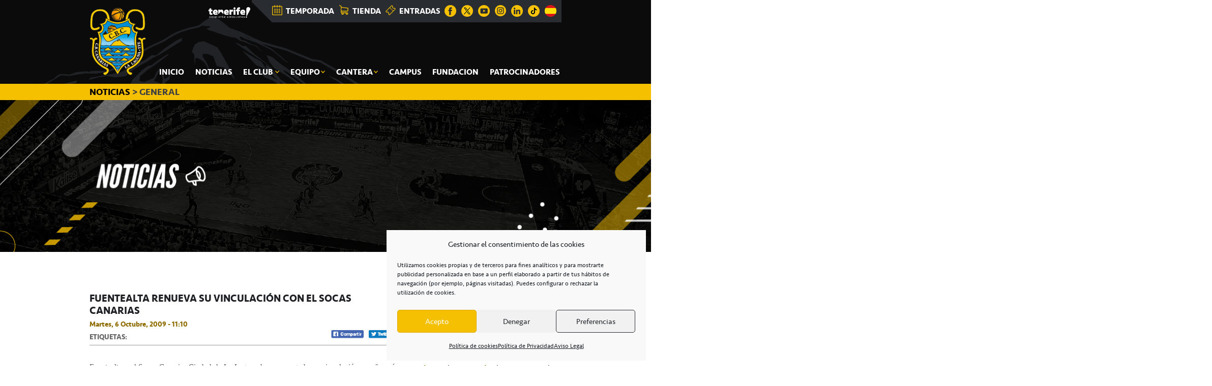

--- FILE ---
content_type: text/html; charset=UTF-8
request_url: https://cbcanarias.net/2009/10/06/fuentealta-renueva-su-vinculacion-con-el-socas-canarias/
body_size: 20534
content:
<!DOCTYPE html>
<html lang="es">
<head >
<meta charset="UTF-8" />
<meta name="viewport" content="width=device-width, initial-scale=1" />
<meta name='robots' content='index, follow, max-image-preview:large, max-snippet:-1, max-video-preview:-1' />
<!-- Speed of this site is optimised by WP Performance Score Booster plugin v2.2.3 - https://dipakgajjar.com/wp-performance-score-booster/ -->

	<!-- This site is optimized with the Yoast SEO plugin v26.6 - https://yoast.com/wordpress/plugins/seo/ -->
	<title>Fuentealta renueva su vinculación con el Socas Canarias - CB Canarias</title>
	<link rel="canonical" href="https://cbcanarias.net/2009/10/06/fuentealta-renueva-su-vinculacion-con-el-socas-canarias/" />
	<meta property="og:locale" content="es_ES" />
	<meta property="og:type" content="article" />
	<meta property="og:title" content="Fuentealta renueva su vinculación con el Socas Canarias - CB Canarias" />
	<meta property="og:description" content="- La empresa tinerfeña repartirá el viernes calendarios entre los asistentes al Ríos Tejera" />
	<meta property="og:url" content="https://cbcanarias.net/2009/10/06/fuentealta-renueva-su-vinculacion-con-el-socas-canarias/" />
	<meta property="og:site_name" content="CB Canarias" />
	<meta property="article:published_time" content="2009-10-06T10:34:39+00:00" />
	<meta name="author" content="crks" />
	<meta name="twitter:card" content="summary_large_image" />
	<meta name="twitter:label1" content="Escrito por" />
	<meta name="twitter:data1" content="crks" />
	<meta name="twitter:label2" content="Tiempo de lectura" />
	<meta name="twitter:data2" content="1 minuto" />
	<script type="application/ld+json" class="yoast-schema-graph">{"@context":"https://schema.org","@graph":[{"@type":"WebPage","@id":"https://cbcanarias.net/2009/10/06/fuentealta-renueva-su-vinculacion-con-el-socas-canarias/","url":"https://cbcanarias.net/2009/10/06/fuentealta-renueva-su-vinculacion-con-el-socas-canarias/","name":"Fuentealta renueva su vinculación con el Socas Canarias - CB Canarias","isPartOf":{"@id":"https://cbcanarias.net/#website"},"datePublished":"2009-10-06T10:34:39+00:00","author":{"@id":"https://cbcanarias.net/#/schema/person/e4a37164469e705c6034a3da71f3f008"},"breadcrumb":{"@id":"https://cbcanarias.net/2009/10/06/fuentealta-renueva-su-vinculacion-con-el-socas-canarias/#breadcrumb"},"inLanguage":"es","potentialAction":[{"@type":"ReadAction","target":["https://cbcanarias.net/2009/10/06/fuentealta-renueva-su-vinculacion-con-el-socas-canarias/"]}]},{"@type":"BreadcrumbList","@id":"https://cbcanarias.net/2009/10/06/fuentealta-renueva-su-vinculacion-con-el-socas-canarias/#breadcrumb","itemListElement":[{"@type":"ListItem","position":1,"name":"Portada","item":"https://cbcanarias.net/"},{"@type":"ListItem","position":2,"name":"Fuentealta renueva su vinculación con el Socas Canarias"}]},{"@type":"WebSite","@id":"https://cbcanarias.net/#website","url":"https://cbcanarias.net/","name":"CB Canarias","description":"La Laguna Tenerife","potentialAction":[{"@type":"SearchAction","target":{"@type":"EntryPoint","urlTemplate":"https://cbcanarias.net/?s={search_term_string}"},"query-input":{"@type":"PropertyValueSpecification","valueRequired":true,"valueName":"search_term_string"}}],"inLanguage":"es"},{"@type":"Person","@id":"https://cbcanarias.net/#/schema/person/e4a37164469e705c6034a3da71f3f008","name":"crks","image":{"@type":"ImageObject","inLanguage":"es","@id":"https://cbcanarias.net/#/schema/person/image/","url":"https://secure.gravatar.com/avatar/9b4f25b4ec6951204496dd93d0e2c77c1d4c6d7c236862583028d82cefd508a7?s=96&d=mm&r=g","contentUrl":"https://secure.gravatar.com/avatar/9b4f25b4ec6951204496dd93d0e2c77c1d4c6d7c236862583028d82cefd508a7?s=96&d=mm&r=g","caption":"crks"},"url":"https://cbcanarias.net/author/userroot/"}]}</script>
	<!-- / Yoast SEO plugin. -->


<link rel='dns-prefetch' href='//fonts.googleapis.com' />
<link rel="alternate" type="application/rss+xml" title="CB Canarias &raquo; Feed" href="https://cbcanarias.net/feed/" />
<link rel="alternate" type="application/rss+xml" title="CB Canarias &raquo; Feed de los comentarios" href="https://cbcanarias.net/comments/feed/" />
<link rel="alternate" title="oEmbed (JSON)" type="application/json+oembed" href="https://cbcanarias.net/wp-json/oembed/1.0/embed?url=https%3A%2F%2Fcbcanarias.net%2F2009%2F10%2F06%2Ffuentealta-renueva-su-vinculacion-con-el-socas-canarias%2F" />
<link rel="alternate" title="oEmbed (XML)" type="text/xml+oembed" href="https://cbcanarias.net/wp-json/oembed/1.0/embed?url=https%3A%2F%2Fcbcanarias.net%2F2009%2F10%2F06%2Ffuentealta-renueva-su-vinculacion-con-el-socas-canarias%2F&#038;format=xml" />
<style id='wp-img-auto-sizes-contain-inline-css' type='text/css'>
img:is([sizes=auto i],[sizes^="auto," i]){contain-intrinsic-size:3000px 1500px}
/*# sourceURL=wp-img-auto-sizes-contain-inline-css */
</style>
<link rel='stylesheet' id='genesis-sample-css' href='https://cbcanarias.net/wp-content/themes/genesis-sample/style.css' type='text/css' media='all' />
<style id='wp-block-library-inline-css' type='text/css'>
:root{--wp-block-synced-color:#7a00df;--wp-block-synced-color--rgb:122,0,223;--wp-bound-block-color:var(--wp-block-synced-color);--wp-editor-canvas-background:#ddd;--wp-admin-theme-color:#007cba;--wp-admin-theme-color--rgb:0,124,186;--wp-admin-theme-color-darker-10:#006ba1;--wp-admin-theme-color-darker-10--rgb:0,107,160.5;--wp-admin-theme-color-darker-20:#005a87;--wp-admin-theme-color-darker-20--rgb:0,90,135;--wp-admin-border-width-focus:2px}@media (min-resolution:192dpi){:root{--wp-admin-border-width-focus:1.5px}}.wp-element-button{cursor:pointer}:root .has-very-light-gray-background-color{background-color:#eee}:root .has-very-dark-gray-background-color{background-color:#313131}:root .has-very-light-gray-color{color:#eee}:root .has-very-dark-gray-color{color:#313131}:root .has-vivid-green-cyan-to-vivid-cyan-blue-gradient-background{background:linear-gradient(135deg,#00d084,#0693e3)}:root .has-purple-crush-gradient-background{background:linear-gradient(135deg,#34e2e4,#4721fb 50%,#ab1dfe)}:root .has-hazy-dawn-gradient-background{background:linear-gradient(135deg,#faaca8,#dad0ec)}:root .has-subdued-olive-gradient-background{background:linear-gradient(135deg,#fafae1,#67a671)}:root .has-atomic-cream-gradient-background{background:linear-gradient(135deg,#fdd79a,#004a59)}:root .has-nightshade-gradient-background{background:linear-gradient(135deg,#330968,#31cdcf)}:root .has-midnight-gradient-background{background:linear-gradient(135deg,#020381,#2874fc)}:root{--wp--preset--font-size--normal:16px;--wp--preset--font-size--huge:42px}.has-regular-font-size{font-size:1em}.has-larger-font-size{font-size:2.625em}.has-normal-font-size{font-size:var(--wp--preset--font-size--normal)}.has-huge-font-size{font-size:var(--wp--preset--font-size--huge)}.has-text-align-center{text-align:center}.has-text-align-left{text-align:left}.has-text-align-right{text-align:right}.has-fit-text{white-space:nowrap!important}#end-resizable-editor-section{display:none}.aligncenter{clear:both}.items-justified-left{justify-content:flex-start}.items-justified-center{justify-content:center}.items-justified-right{justify-content:flex-end}.items-justified-space-between{justify-content:space-between}.screen-reader-text{border:0;clip-path:inset(50%);height:1px;margin:-1px;overflow:hidden;padding:0;position:absolute;width:1px;word-wrap:normal!important}.screen-reader-text:focus{background-color:#ddd;clip-path:none;color:#444;display:block;font-size:1em;height:auto;left:5px;line-height:normal;padding:15px 23px 14px;text-decoration:none;top:5px;width:auto;z-index:100000}html :where(.has-border-color){border-style:solid}html :where([style*=border-top-color]){border-top-style:solid}html :where([style*=border-right-color]){border-right-style:solid}html :where([style*=border-bottom-color]){border-bottom-style:solid}html :where([style*=border-left-color]){border-left-style:solid}html :where([style*=border-width]){border-style:solid}html :where([style*=border-top-width]){border-top-style:solid}html :where([style*=border-right-width]){border-right-style:solid}html :where([style*=border-bottom-width]){border-bottom-style:solid}html :where([style*=border-left-width]){border-left-style:solid}html :where(img[class*=wp-image-]){height:auto;max-width:100%}:where(figure){margin:0 0 1em}html :where(.is-position-sticky){--wp-admin--admin-bar--position-offset:var(--wp-admin--admin-bar--height,0px)}@media screen and (max-width:600px){html :where(.is-position-sticky){--wp-admin--admin-bar--position-offset:0px}}

/*# sourceURL=wp-block-library-inline-css */
</style><link rel='stylesheet' id='wc-blocks-style-css' href='https://cbcanarias.net/wp-content/plugins/woocommerce/assets/client/blocks/wc-blocks.css' type='text/css' media='all' />
<style id='global-styles-inline-css' type='text/css'>
:root{--wp--preset--aspect-ratio--square: 1;--wp--preset--aspect-ratio--4-3: 4/3;--wp--preset--aspect-ratio--3-4: 3/4;--wp--preset--aspect-ratio--3-2: 3/2;--wp--preset--aspect-ratio--2-3: 2/3;--wp--preset--aspect-ratio--16-9: 16/9;--wp--preset--aspect-ratio--9-16: 9/16;--wp--preset--color--black: #000000;--wp--preset--color--cyan-bluish-gray: #abb8c3;--wp--preset--color--white: #ffffff;--wp--preset--color--pale-pink: #f78da7;--wp--preset--color--vivid-red: #cf2e2e;--wp--preset--color--luminous-vivid-orange: #ff6900;--wp--preset--color--luminous-vivid-amber: #fcb900;--wp--preset--color--light-green-cyan: #7bdcb5;--wp--preset--color--vivid-green-cyan: #00d084;--wp--preset--color--pale-cyan-blue: #8ed1fc;--wp--preset--color--vivid-cyan-blue: #0693e3;--wp--preset--color--vivid-purple: #9b51e0;--wp--preset--gradient--vivid-cyan-blue-to-vivid-purple: linear-gradient(135deg,rgb(6,147,227) 0%,rgb(155,81,224) 100%);--wp--preset--gradient--light-green-cyan-to-vivid-green-cyan: linear-gradient(135deg,rgb(122,220,180) 0%,rgb(0,208,130) 100%);--wp--preset--gradient--luminous-vivid-amber-to-luminous-vivid-orange: linear-gradient(135deg,rgb(252,185,0) 0%,rgb(255,105,0) 100%);--wp--preset--gradient--luminous-vivid-orange-to-vivid-red: linear-gradient(135deg,rgb(255,105,0) 0%,rgb(207,46,46) 100%);--wp--preset--gradient--very-light-gray-to-cyan-bluish-gray: linear-gradient(135deg,rgb(238,238,238) 0%,rgb(169,184,195) 100%);--wp--preset--gradient--cool-to-warm-spectrum: linear-gradient(135deg,rgb(74,234,220) 0%,rgb(151,120,209) 20%,rgb(207,42,186) 40%,rgb(238,44,130) 60%,rgb(251,105,98) 80%,rgb(254,248,76) 100%);--wp--preset--gradient--blush-light-purple: linear-gradient(135deg,rgb(255,206,236) 0%,rgb(152,150,240) 100%);--wp--preset--gradient--blush-bordeaux: linear-gradient(135deg,rgb(254,205,165) 0%,rgb(254,45,45) 50%,rgb(107,0,62) 100%);--wp--preset--gradient--luminous-dusk: linear-gradient(135deg,rgb(255,203,112) 0%,rgb(199,81,192) 50%,rgb(65,88,208) 100%);--wp--preset--gradient--pale-ocean: linear-gradient(135deg,rgb(255,245,203) 0%,rgb(182,227,212) 50%,rgb(51,167,181) 100%);--wp--preset--gradient--electric-grass: linear-gradient(135deg,rgb(202,248,128) 0%,rgb(113,206,126) 100%);--wp--preset--gradient--midnight: linear-gradient(135deg,rgb(2,3,129) 0%,rgb(40,116,252) 100%);--wp--preset--font-size--small: 13px;--wp--preset--font-size--medium: 20px;--wp--preset--font-size--large: 36px;--wp--preset--font-size--x-large: 42px;--wp--preset--spacing--20: 0.44rem;--wp--preset--spacing--30: 0.67rem;--wp--preset--spacing--40: 1rem;--wp--preset--spacing--50: 1.5rem;--wp--preset--spacing--60: 2.25rem;--wp--preset--spacing--70: 3.38rem;--wp--preset--spacing--80: 5.06rem;--wp--preset--shadow--natural: 6px 6px 9px rgba(0, 0, 0, 0.2);--wp--preset--shadow--deep: 12px 12px 50px rgba(0, 0, 0, 0.4);--wp--preset--shadow--sharp: 6px 6px 0px rgba(0, 0, 0, 0.2);--wp--preset--shadow--outlined: 6px 6px 0px -3px rgb(255, 255, 255), 6px 6px rgb(0, 0, 0);--wp--preset--shadow--crisp: 6px 6px 0px rgb(0, 0, 0);}:where(.is-layout-flex){gap: 0.5em;}:where(.is-layout-grid){gap: 0.5em;}body .is-layout-flex{display: flex;}.is-layout-flex{flex-wrap: wrap;align-items: center;}.is-layout-flex > :is(*, div){margin: 0;}body .is-layout-grid{display: grid;}.is-layout-grid > :is(*, div){margin: 0;}:where(.wp-block-columns.is-layout-flex){gap: 2em;}:where(.wp-block-columns.is-layout-grid){gap: 2em;}:where(.wp-block-post-template.is-layout-flex){gap: 1.25em;}:where(.wp-block-post-template.is-layout-grid){gap: 1.25em;}.has-black-color{color: var(--wp--preset--color--black) !important;}.has-cyan-bluish-gray-color{color: var(--wp--preset--color--cyan-bluish-gray) !important;}.has-white-color{color: var(--wp--preset--color--white) !important;}.has-pale-pink-color{color: var(--wp--preset--color--pale-pink) !important;}.has-vivid-red-color{color: var(--wp--preset--color--vivid-red) !important;}.has-luminous-vivid-orange-color{color: var(--wp--preset--color--luminous-vivid-orange) !important;}.has-luminous-vivid-amber-color{color: var(--wp--preset--color--luminous-vivid-amber) !important;}.has-light-green-cyan-color{color: var(--wp--preset--color--light-green-cyan) !important;}.has-vivid-green-cyan-color{color: var(--wp--preset--color--vivid-green-cyan) !important;}.has-pale-cyan-blue-color{color: var(--wp--preset--color--pale-cyan-blue) !important;}.has-vivid-cyan-blue-color{color: var(--wp--preset--color--vivid-cyan-blue) !important;}.has-vivid-purple-color{color: var(--wp--preset--color--vivid-purple) !important;}.has-black-background-color{background-color: var(--wp--preset--color--black) !important;}.has-cyan-bluish-gray-background-color{background-color: var(--wp--preset--color--cyan-bluish-gray) !important;}.has-white-background-color{background-color: var(--wp--preset--color--white) !important;}.has-pale-pink-background-color{background-color: var(--wp--preset--color--pale-pink) !important;}.has-vivid-red-background-color{background-color: var(--wp--preset--color--vivid-red) !important;}.has-luminous-vivid-orange-background-color{background-color: var(--wp--preset--color--luminous-vivid-orange) !important;}.has-luminous-vivid-amber-background-color{background-color: var(--wp--preset--color--luminous-vivid-amber) !important;}.has-light-green-cyan-background-color{background-color: var(--wp--preset--color--light-green-cyan) !important;}.has-vivid-green-cyan-background-color{background-color: var(--wp--preset--color--vivid-green-cyan) !important;}.has-pale-cyan-blue-background-color{background-color: var(--wp--preset--color--pale-cyan-blue) !important;}.has-vivid-cyan-blue-background-color{background-color: var(--wp--preset--color--vivid-cyan-blue) !important;}.has-vivid-purple-background-color{background-color: var(--wp--preset--color--vivid-purple) !important;}.has-black-border-color{border-color: var(--wp--preset--color--black) !important;}.has-cyan-bluish-gray-border-color{border-color: var(--wp--preset--color--cyan-bluish-gray) !important;}.has-white-border-color{border-color: var(--wp--preset--color--white) !important;}.has-pale-pink-border-color{border-color: var(--wp--preset--color--pale-pink) !important;}.has-vivid-red-border-color{border-color: var(--wp--preset--color--vivid-red) !important;}.has-luminous-vivid-orange-border-color{border-color: var(--wp--preset--color--luminous-vivid-orange) !important;}.has-luminous-vivid-amber-border-color{border-color: var(--wp--preset--color--luminous-vivid-amber) !important;}.has-light-green-cyan-border-color{border-color: var(--wp--preset--color--light-green-cyan) !important;}.has-vivid-green-cyan-border-color{border-color: var(--wp--preset--color--vivid-green-cyan) !important;}.has-pale-cyan-blue-border-color{border-color: var(--wp--preset--color--pale-cyan-blue) !important;}.has-vivid-cyan-blue-border-color{border-color: var(--wp--preset--color--vivid-cyan-blue) !important;}.has-vivid-purple-border-color{border-color: var(--wp--preset--color--vivid-purple) !important;}.has-vivid-cyan-blue-to-vivid-purple-gradient-background{background: var(--wp--preset--gradient--vivid-cyan-blue-to-vivid-purple) !important;}.has-light-green-cyan-to-vivid-green-cyan-gradient-background{background: var(--wp--preset--gradient--light-green-cyan-to-vivid-green-cyan) !important;}.has-luminous-vivid-amber-to-luminous-vivid-orange-gradient-background{background: var(--wp--preset--gradient--luminous-vivid-amber-to-luminous-vivid-orange) !important;}.has-luminous-vivid-orange-to-vivid-red-gradient-background{background: var(--wp--preset--gradient--luminous-vivid-orange-to-vivid-red) !important;}.has-very-light-gray-to-cyan-bluish-gray-gradient-background{background: var(--wp--preset--gradient--very-light-gray-to-cyan-bluish-gray) !important;}.has-cool-to-warm-spectrum-gradient-background{background: var(--wp--preset--gradient--cool-to-warm-spectrum) !important;}.has-blush-light-purple-gradient-background{background: var(--wp--preset--gradient--blush-light-purple) !important;}.has-blush-bordeaux-gradient-background{background: var(--wp--preset--gradient--blush-bordeaux) !important;}.has-luminous-dusk-gradient-background{background: var(--wp--preset--gradient--luminous-dusk) !important;}.has-pale-ocean-gradient-background{background: var(--wp--preset--gradient--pale-ocean) !important;}.has-electric-grass-gradient-background{background: var(--wp--preset--gradient--electric-grass) !important;}.has-midnight-gradient-background{background: var(--wp--preset--gradient--midnight) !important;}.has-small-font-size{font-size: var(--wp--preset--font-size--small) !important;}.has-medium-font-size{font-size: var(--wp--preset--font-size--medium) !important;}.has-large-font-size{font-size: var(--wp--preset--font-size--large) !important;}.has-x-large-font-size{font-size: var(--wp--preset--font-size--x-large) !important;}
/*# sourceURL=global-styles-inline-css */
</style>

<style id='classic-theme-styles-inline-css' type='text/css'>
/*! This file is auto-generated */
.wp-block-button__link{color:#fff;background-color:#32373c;border-radius:9999px;box-shadow:none;text-decoration:none;padding:calc(.667em + 2px) calc(1.333em + 2px);font-size:1.125em}.wp-block-file__button{background:#32373c;color:#fff;text-decoration:none}
/*# sourceURL=/wp-includes/css/classic-themes.min.css */
</style>
<link rel='stylesheet' id='wapf-frontend-css-css' href='https://cbcanarias.net/wp-content/plugins/advanced-product-fields-for-woocommerce/assets/css/frontend.min.css' type='text/css' media='all' />
<link rel='stylesheet' id='ctf_styles-css' href='https://cbcanarias.net/wp-content/plugins/custom-twitter-feeds/css/ctf-styles.min.css' type='text/css' media='all' />
<link rel='stylesheet' id='foobox-free-min-css' href='https://cbcanarias.net/wp-content/plugins/foobox-image-lightbox/free/css/foobox.free.min.css' type='text/css' media='all' />
<link rel='stylesheet' id='dashicons-css' href='https://cbcanarias.net/wp-includes/css/dashicons.min.css' type='text/css' media='all' />
<link rel='stylesheet' id='sportspress-general-css' href='//cbcanarias.net/wp-content/plugins/sportspress/assets/css/sportspress.css' type='text/css' media='all' />
<link rel='stylesheet' id='sportspress-icons-css' href='//cbcanarias.net/wp-content/plugins/sportspress/assets/css/icons.css' type='text/css' media='all' />
<link rel='stylesheet' id='sportspress-roboto-css' href='//fonts.googleapis.com/css?family=Roboto%3A400%2C500&#038;subset=cyrillic%2Ccyrillic-ext%2Cgreek%2Cgreek-ext%2Clatin-ext%2Cvietnamese&#038;ver=2.7' type='text/css' media='all' />
<link rel='stylesheet' id='sportspress-style-css' href='//cbcanarias.net/wp-content/plugins/sportspress/assets/css/sportspress-style.css' type='text/css' media='all' />
<link rel='stylesheet' id='sportspress-style-ltr-css' href='//cbcanarias.net/wp-content/plugins/sportspress/assets/css/sportspress-style-ltr.css' type='text/css' media='all' />
<link rel='stylesheet' id='wptls_style-css' href='https://cbcanarias.net/wp-content/plugins/taxonomy-list/assets/style.css' type='text/css' media='all' />
<link rel='stylesheet' id='woocommerce-layout-css' href='https://cbcanarias.net/wp-content/plugins/woocommerce/assets/css/woocommerce-layout.css' type='text/css' media='all' />
<link rel='stylesheet' id='woocommerce-smallscreen-css' href='https://cbcanarias.net/wp-content/plugins/woocommerce/assets/css/woocommerce-smallscreen.css' type='text/css' media='only screen and (max-width: 1200px)' />
<link rel='stylesheet' id='woocommerce-general-css' href='https://cbcanarias.net/wp-content/plugins/woocommerce/assets/css/woocommerce.css' type='text/css' media='all' />
<link rel='stylesheet' id='genesis-sample-woocommerce-styles-css' href='https://cbcanarias.net/wp-content/themes/genesis-sample/lib/woocommerce/genesis-sample-woocommerce.css' type='text/css' media='screen' />
<style id='woocommerce-inline-inline-css' type='text/css'>
.woocommerce form .form-row .required { visibility: visible; }
/*# sourceURL=woocommerce-inline-inline-css */
</style>
<link rel='stylesheet' id='cff-css' href='https://cbcanarias.net/wp-content/plugins/custom-facebook-feed/assets/css/cff-style.min.css' type='text/css' media='all' />
<link rel='stylesheet' id='sb-font-awesome-css' href='https://cbcanarias.net/wp-content/plugins/custom-facebook-feed/assets/css/font-awesome.min.css' type='text/css' media='all' />
<link rel='stylesheet' id='cmplz-general-css' href='https://cbcanarias.net/wp-content/plugins/complianz-gdpr/assets/css/cookieblocker.min.css' type='text/css' media='all' />
<link rel='stylesheet' id='slw-frontend-styles-css' href='https://cbcanarias.net/wp-content/plugins/stock-locations-for-woocommerce/css/frontend-style.css' type='text/css' media='all' />
<link rel='stylesheet' id='slw-common-styles-css' href='https://cbcanarias.net/wp-content/plugins/stock-locations-for-woocommerce/css/common-style.css' type='text/css' media='all' />
<link rel='stylesheet' id='genesis-sample-fonts-css' href='//fonts.googleapis.com/css?family=Source+Sans+Pro%3A400%2C400i%2C600%2C700&#038;ver=2.6.0' type='text/css' media='all' />
<link rel='stylesheet' id='sib-front-css-css' href='https://cbcanarias.net/wp-content/plugins/mailin/css/mailin-front.css' type='text/css' media='all' />
<style type="text/css"></style><script type="text/javascript" src="https://cbcanarias.net/wp-includes/js/jquery/jquery.min.js" id="jquery-core-js"></script>
<script type="text/javascript" src="https://cbcanarias.net/wp-includes/js/jquery/jquery-migrate.min.js" id="jquery-migrate-js"></script>
<script type="text/javascript" src="https://cbcanarias.net/wp-content/plugins/woocommerce/assets/js/jquery-blockui/jquery.blockUI.min.js" id="wc-jquery-blockui-js" defer="defer" data-wp-strategy="defer"></script>
<script type="text/javascript" id="wc-add-to-cart-js-extra">
/* <![CDATA[ */
var wc_add_to_cart_params = {"ajax_url":"/wp-admin/admin-ajax.php","wc_ajax_url":"/?wc-ajax=%%endpoint%%","i18n_view_cart":"Ver carrito","cart_url":"https://cbcanarias.net/carrito/","is_cart":"","cart_redirect_after_add":"no"};
//# sourceURL=wc-add-to-cart-js-extra
/* ]]> */
</script>
<script type="text/javascript" src="https://cbcanarias.net/wp-content/plugins/woocommerce/assets/js/frontend/add-to-cart.min.js" id="wc-add-to-cart-js" defer="defer" data-wp-strategy="defer"></script>
<script type="text/javascript" src="https://cbcanarias.net/wp-content/plugins/woocommerce/assets/js/js-cookie/js.cookie.min.js" id="wc-js-cookie-js" defer="defer" data-wp-strategy="defer"></script>
<script type="text/javascript" id="woocommerce-js-extra">
/* <![CDATA[ */
var woocommerce_params = {"ajax_url":"/wp-admin/admin-ajax.php","wc_ajax_url":"/?wc-ajax=%%endpoint%%","i18n_password_show":"Mostrar contrase\u00f1a","i18n_password_hide":"Ocultar contrase\u00f1a"};
//# sourceURL=woocommerce-js-extra
/* ]]> */
</script>
<script type="text/javascript" src="https://cbcanarias.net/wp-content/plugins/woocommerce/assets/js/frontend/woocommerce.min.js" id="woocommerce-js" defer="defer" data-wp-strategy="defer"></script>
<script type="text/javascript" id="foobox-free-min-js-before">
/* <![CDATA[ */
/* Run FooBox FREE (v2.7.35) */
var FOOBOX = window.FOOBOX = {
	ready: true,
	disableOthers: false,
	o: {wordpress: { enabled: true }, countMessage:'image %index of %total', captions: { dataTitle: ["captionTitle","title"], dataDesc: ["captionDesc","description"] }, rel: '', excludes:'.fbx-link,.nofoobox,.nolightbox,a[href*="pinterest.com/pin/create/button/"]', affiliate : { enabled: false }},
	selectors: [
		".gallery", ".wp-block-gallery", ".wp-caption", ".wp-block-image", "a:has(img[class*=wp-image-])", ".foobox"
	],
	pre: function( $ ){
		// Custom JavaScript (Pre)
		
	},
	post: function( $ ){
		// Custom JavaScript (Post)
		
		// Custom Captions Code
		
	},
	custom: function( $ ){
		// Custom Extra JS
		
	}
};
//# sourceURL=foobox-free-min-js-before
/* ]]> */
</script>
<script type="text/javascript" src="https://cbcanarias.net/wp-content/plugins/foobox-image-lightbox/free/js/foobox.free.min.js" id="foobox-free-min-js"></script>
<script type="text/javascript" id="sib-front-js-js-extra">
/* <![CDATA[ */
var sibErrMsg = {"invalidMail":"Please fill out valid email address","requiredField":"Please fill out required fields","invalidDateFormat":"Please fill out valid date format","invalidSMSFormat":"Please fill out valid phone number"};
var ajax_sib_front_object = {"ajax_url":"https://cbcanarias.net/wp-admin/admin-ajax.php","ajax_nonce":"35261f40e5","flag_url":"https://cbcanarias.net/wp-content/plugins/mailin/img/flags/"};
//# sourceURL=sib-front-js-js-extra
/* ]]> */
</script>
<script type="text/javascript" src="https://cbcanarias.net/wp-content/plugins/mailin/js/mailin-front.js" id="sib-front-js-js"></script>
<link rel="https://api.w.org/" href="https://cbcanarias.net/wp-json/" /><link rel="alternate" title="JSON" type="application/json" href="https://cbcanarias.net/wp-json/wp/v2/posts/6025" /><link rel="EditURI" type="application/rsd+xml" title="RSD" href="https://cbcanarias.net/xmlrpc.php?rsd" />
<meta name="generator" content="WordPress 6.9" />
<meta name="generator" content="SportsPress 2.7.26" />
<meta name="generator" content="WooCommerce 10.4.2" />
<link rel='shortlink' href='https://cbcanarias.net/?p=6025' />
<style type="text/css">
</style>


<script type="text/javascript" language="javascript">
jQuery(document).ready(function($){

});
</script>
			<style>.cmplz-hidden {
					display: none !important;
				}</style><link rel="icon" href="https://cbcanarias.net/wp-content/themes/genesis-sample/images/escudo-ico.png" />
	<noscript><style>.woocommerce-product-gallery{ opacity: 1 !important; }</style></noscript>
	<script type="text/javascript" src="https://cdn.brevo.com/js/sdk-loader.js" async></script>
<script type="text/javascript">
  window.Brevo = window.Brevo || [];
  window.Brevo.push(['init', {"client_key":"5yk5og0vf9zsuanp1brx3q3d","email_id":null,"push":{"customDomain":"https:\/\/cbcanarias.net\/wp-content\/plugins\/mailin\/"},"service_worker_url":"sw.js?key=${key}","frame_url":"brevo-frame.html"}]);
</script></head>
<body data-cmplz=1 class="wp-singular post-template-default single single-post postid-6025 single-format-standard wp-theme-genesis wp-child-theme-genesis-sample theme-genesis woocommerce-no-js header-full-width content-sidebar genesis-breadcrumbs-hidden genesis-footer-widgets-hidden"><div class="site-container"><ul class="genesis-skip-link"><li><a href="#genesis-nav-primary" class="screen-reader-shortcut"> Saltar a la navegación principal</a></li><li><a href="#genesis-content" class="screen-reader-shortcut"> Saltar al contenido principal</a></li><li><a href="#genesis-sidebar-primary" class="screen-reader-shortcut"> Saltar a la barra lateral principal</a></li></ul><header class="site-header"><div class="wrap"><div class="title-area">
	<a href="https://cbcanarias.net/" rel="home">
 		<img src="https://cbcanarias.net/wp-content/themes/genesis-sample/images/escudo-cbc.png" width="112" height="134" alt="CB Canarias" style="position: absolute;" class="escudo-header">
		<h1 class="screen-reader-text">CB CANARIAS</h1>
 	</a>

	<!-- <a class="enlace-endesa" href="https://www.acb.com/club/plantilla/id/28" target="_blank"><img src="" alt="Acceso web Liga Endesa"></a> -->
	
	
	<a class="enlace-endesa" href="https://www.webtenerife.com/" target="_blank" ><img src="https://crokis-sites.fra1.cdn.digitaloceanspaces.com/cbcanarias/wp-content/uploads/2025/01/09133437/logo-tenerife_negativo_esp.png" alt="Acceso web Tenerife"></a>

 	<!-- Contenedor menú superior -->
 	<div id="contenedor-menu-superior" style="z-index: 100 !important;" >

 		<ul id="elementos-enlaces">
 			<a href="https://cbcanarias.net/temporada/"><li><img src="https://cbcanarias.net/wp-content/themes/genesis-sample/images/iconos-menu/ico-temporada.png" class="img-temporada" alt=""><span>TEMPORADA</span></li></a>
 			<a href="https://cbcanarias.net/tienda/"><li><img src="https://cbcanarias.net/wp-content/themes/genesis-sample/images/iconos-menu/ico-tienda-carrito.png" class="img-tienda" alt=""><span>TIENDA</span></li></a>
 			<li class="last-item-enlaces"><a href="https://www.bacantix.com/Entradas/Default.aspx?id=cbcanarias" target="_blank"><img src="https://cbcanarias.net/wp-content/themes/genesis-sample/images/iconos-menu/ico-entradas.png" alt=""><span>ENTRADAS</span></a></li>
 		</ul>

 		<ul id="elementos-rrss">
 			<li><a href="https://www.facebook.com/ClubBaloncesto1939Canarias" target="_blank"><img src="https://cbcanarias.net/wp-content/themes/genesis-sample/images/iconos-menu/ico-facebook.png" alt="Facebook"></a></li>
 			<li><a href="https://twitter.com/cb1939canarias" target="_blank"><img src="https://cbcanarias.net/wp-content/themes/genesis-sample/images/iconos-menu/ico-twitter.png" alt="Twitter"></a></li>
 			<li><a href="https://www.youtube.com/user/Canarias1939" target="_blank"><img src="https://cbcanarias.net/wp-content/themes/genesis-sample/images/iconos-menu/ico-youtube.png" alt="YouTube"></a></li>
 			<li><a href="https://www.instagram.com/cbcanarias/" target="_blank"><img src="https://cbcanarias.net/wp-content/themes/genesis-sample/images/iconos-menu/ico-instagram.png" alt="Instagram"></a></li>
 			<li><a href="https://www.linkedin.com/company/cbcanarias/?viewAsMember=true" target="_blank"><img src="https://cbcanarias.net/wp-content/themes/genesis-sample/images/iconos-menu/ico-linkedin.png" alt="LinkedIn"></a></li>
			<li><a href="https://www.tiktok.com/@cbcanarias?_t=8fmsa8YsHE8&_r=1" target="_blank"><img src="https://cbcanarias.net/wp-content/themes/genesis-sample/images/iconos-menu/ico-tiktok.png" alt="TikTok"></a></li>
			<span class="idioma">
				<a href="#">
					<img src="https://cbcanarias.net/wp-content/themes/genesis-sample/images/iconos-menu/ico-bandera-esp.png" alt="Contenido ES">
				</a>
				<div class="otros-idiomas">
					<a href="https://cbcanarias.net/el-club/our-club/"><img src="https://cbcanarias.net/wp-content/themes/genesis-sample/images/iconos-menu/ico-bandera-eng.png" alt="Lang EN"></a>
 					<a href="https://cbcanarias.net/der-klub/"><img src="https://cbcanarias.net/wp-content/themes/genesis-sample/images/iconos-menu/bandera-alemania.jpg" style="border-radius: 100% !important;" alt="Lang DE"></a>
				</div>
			</span>
 			
		 </ul>
		 
		 
	</div>
	 
	<a class="enlace-publi" href="https://campus.cbcanarias.net/" target="_blank"><img src="https://cbcanarias.net/wp-content/themes/genesis-sample/images/banner-publi.png" alt=""></a>

 	
</div><nav class="nav-primary" aria-label="Principal" id="genesis-nav-primary"><div class="wrap"><ul id="menu-mainmenu" class="menu genesis-nav-menu menu-primary js-superfish"><li id="menu-item-18" class="menu-item menu-item-type-post_type menu-item-object-page menu-item-home menu-item-18"><a href="https://cbcanarias.net/"><span >Inicio</span></a></li>
<li id="menu-item-19" class="menu-item menu-item-type-post_type menu-item-object-page menu-item-19"><a href="https://cbcanarias.net/noticias/"><span >Noticias</span></a></li>
<li id="menu-item-20" class="menu-item menu-item-type-post_type menu-item-object-page menu-item-has-children menu-item-20"><a href="https://cbcanarias.net/el-club/"><span >El Club <img src="https://cbcanarias.net/wp-content/themes/genesis-sample/images/iconos-menu/ico-flecha-menu.png" alt="" style="padding-left: 2px; padding-top: 7px;"></span></a>
<ul class="sub-menu">
	<li id="menu-item-43" class="menu-item menu-item-type-post_type menu-item-object-page menu-item-43"><a href="https://cbcanarias.net/el-club/historia/"><span >Historia</span></a></li>
	<li id="menu-item-42" class="menu-item menu-item-type-post_type menu-item-object-page menu-item-42"><a href="https://cbcanarias.net/el-club/palmares/"><span >Palmarés</span></a></li>
	<li id="menu-item-829" class="menu-item menu-item-type-custom menu-item-object-custom menu-item-829"><a target="_blank" href="https://issuu.com/cbcanarias"><span >Especiales</span></a></li>
	<li id="menu-item-38978" class="menu-item menu-item-type-post_type menu-item-object-page menu-item-38978"><a href="https://cbcanarias.net/transparencia/"><span >Transparencia</span></a></li>
	<li id="menu-item-44" class="menu-item menu-item-type-post_type menu-item-object-page menu-item-44"><a href="https://cbcanarias.net/el-club/contacto/"><span >Contacto</span></a></li>
	<li id="menu-item-7222" class="menu-item menu-item-type-post_type menu-item-object-page menu-item-7222"><a href="https://cbcanarias.net/el-club/our-club/"><span >Our Club <img src="https://cbcanarias.net/wp-content/themes/genesis-sample/images/iconos-menu/ico-bandera-eng.png" alt="EN" style="padding-left: 10px;"></span></a></li>
	<li id="menu-item-7223" class="menu-item menu-item-type-post_type menu-item-object-page menu-item-7223"><a href="https://cbcanarias.net/der-klub/"><span >Der Klub <img src="https://cbcanarias.net/wp-content/themes/genesis-sample/images/iconos-menu/bandera-alemania.jpg" alt="DE" style="border-radius: 100%;  position: relative;  margin-left: 10px;  top: -3px;"></span></a></li>
</ul>
</li>
<li id="menu-item-20144" class="menu-item menu-item-type-custom menu-item-object-custom menu-item-has-children menu-item-20144"><a href="https://cbcanarias.net/equipo/"><span >Equipo<img src="https://cbcanarias.net/wp-content/themes/genesis-sample/images/iconos-menu/ico-flecha-menu.png" alt="" style="padding-left: 2px; padding-top: 7px;"></span></a>
<ul class="sub-menu">
	<li id="menu-item-468" class="menu-item menu-item-type-custom menu-item-object-custom menu-item-468"><a href="https://cbcanarias.net/equipo#roster"><span >Roster 25-26</span></a></li>
	<li id="menu-item-47994" class="menu-item menu-item-type-post_type menu-item-object-page menu-item-47994"><a href="https://cbcanarias.net/equipo/roster-24-25/"><span >Roster 24-25</span></a></li>
	<li id="menu-item-469" class="menu-item menu-item-type-custom menu-item-object-custom menu-item-469"><a href="https://cbcanarias.net/equipo#cuerpo-tecnico"><span >Cuerpo técnico</span></a></li>
	<li id="menu-item-470" class="menu-item menu-item-type-custom menu-item-object-custom menu-item-470"><a href="https://cbcanarias.net/equipo#jugadores-vinculados"><span >Jugadores vinculados</span></a></li>
	<li id="menu-item-40560" class="menu-item menu-item-type-post_type menu-item-object-page menu-item-40560"><a href="https://cbcanarias.net/equipo/roster-23-24/"><span >Roster 23-24</span></a></li>
	<li id="menu-item-35000" class="menu-item menu-item-type-post_type menu-item-object-page menu-item-35000"><a href="https://cbcanarias.net/equipo/roster-22-23/"><span >Roster 22-23</span></a></li>
	<li id="menu-item-23223" class="menu-item menu-item-type-post_type menu-item-object-page menu-item-23223"><a href="https://cbcanarias.net/equipo/roster-21-22/"><span >Roster 21-22</span></a></li>
</ul>
</li>
<li id="menu-item-21249" class="menu-item menu-item-type-post_type menu-item-object-page menu-item-has-children menu-item-21249"><a href="https://cbcanarias.net/cantera-equipos/"><span >Cantera<img src="https://cbcanarias.net/wp-content/themes/genesis-sample/images/iconos-menu/ico-flecha-menu.png" alt="" style="padding-left: 2px; padding-top: 7px;"></span></a>
<ul class="sub-menu">
	<li id="menu-item-48814" class="menu-item menu-item-type-post_type menu-item-object-page menu-item-48814"><a href="https://cbcanarias.net/liga-u-fundacion-cbc-u22/"><span >Liga U &#8211; Fundación CBC U22</span></a></li>
	<li id="menu-item-48807" class="menu-item menu-item-type-post_type menu-item-object-page menu-item-has-children menu-item-48807"><a href="https://cbcanarias.net/cantera-equipos/cantera-24-25/"><span >Cantera 24-25</span></a>
	<ul class="sub-menu">
		<li id="menu-item-42097" class="menu-item menu-item-type-post_type menu-item-object-page menu-item-42097"><a href="https://cbcanarias.net/cantera-equipos/cantera-24-25/tercera-feb/"><span >TERCERA FEB</span></a></li>
		<li id="menu-item-42089" class="menu-item menu-item-type-post_type menu-item-object-page menu-item-42089"><a href="https://cbcanarias.net/cantera-equipos/cantera-24-25/junior-cajasiete-canarias/"><span >JÚNIOR</span></a></li>
		<li id="menu-item-42088" class="menu-item menu-item-type-post_type menu-item-object-page menu-item-42088"><a href="https://cbcanarias.net/cantera-equipos/cantera-24-25/cadete-cajasiete-canarias/"><span >CADETE</span></a></li>
		<li id="menu-item-42085" class="menu-item menu-item-type-post_type menu-item-object-page menu-item-42085"><a href="https://cbcanarias.net/cantera-equipos/cantera-24-25/cadete-cajasiete-santo-domingo/"><span >PRECADETE SANTO DOMINGO</span></a></li>
		<li id="menu-item-42100" class="menu-item menu-item-type-post_type menu-item-object-page menu-item-42100"><a href="https://cbcanarias.net/cantera-equipos/cantera-24-25/infantil-cajasiete-canarias/"><span >INFANTIL</span></a></li>
		<li id="menu-item-42083" class="menu-item menu-item-type-post_type menu-item-object-page menu-item-42083"><a href="https://cbcanarias.net/cantera-equipos/cantera-24-25/preinfantil-cajasiete-canarias/"><span >PREINFANTIL</span></a></li>
		<li id="menu-item-42082" class="menu-item menu-item-type-post_type menu-item-object-page menu-item-42082"><a href="https://cbcanarias.net/cantera-equipos/cantera-24-25/preminibasket-cajasiete-canarias/"><span >MINI</span></a></li>
		<li id="menu-item-42078" class="menu-item menu-item-type-post_type menu-item-object-page menu-item-42078"><a href="https://cbcanarias.net/cantera-equipos/cantera-24-25/preminibasket-cajasiete-canarias/"><span >PREMINI</span></a></li>
		<li id="menu-item-42080" class="menu-item menu-item-type-post_type menu-item-object-page menu-item-42080"><a href="https://cbcanarias.net/cantera-equipos/cantera-24-25/minibasket-femenino-cajasiete-canarias/"><span >PREMINI FEM</span></a></li>
		<li id="menu-item-42090" class="menu-item menu-item-type-post_type menu-item-object-page menu-item-42090"><a href="https://cbcanarias.net/cantera-equipos/cantera-24-25/benjamin/"><span >Benjamín</span></a></li>
	</ul>
</li>
	<li id="menu-item-42077" class="menu-item menu-item-type-post_type menu-item-object-page menu-item-has-children menu-item-42077"><a href="https://cbcanarias.net/cantera-equipos/cantera-23-24/"><span >Cantera 23-24</span></a>
	<ul class="sub-menu">
		<li id="menu-item-21350" class="menu-item menu-item-type-post_type menu-item-object-page menu-item-21350"><a href="https://cbcanarias.net/cantera-equipos/cantera-23-24/pre-mini-basket/"><span >Pre Mini Basket</span></a></li>
		<li id="menu-item-36026" class="menu-item menu-item-type-post_type menu-item-object-page menu-item-36026"><a href="https://cbcanarias.net/cantera-equipos/cantera-23-24/minibasket-femenino/"><span >Mini Femenino</span></a></li>
		<li id="menu-item-36022" class="menu-item menu-item-type-post_type menu-item-object-page menu-item-36022"><a href="https://cbcanarias.net/cantera-equipos/cantera-23-24/minibasket-fundacion/"><span >Mini Fundación</span></a></li>
		<li id="menu-item-21258" class="menu-item menu-item-type-post_type menu-item-object-page menu-item-21258"><a href="https://cbcanarias.net/cantera-equipos/cantera-23-24/mini-basket/"><span >Mini</span></a></li>
		<li id="menu-item-21358" class="menu-item menu-item-type-post_type menu-item-object-page menu-item-21358"><a href="https://cbcanarias.net/cantera-equipos/cantera-23-24/pre-infantil/"><span >Pre infantil</span></a></li>
		<li id="menu-item-21256" class="menu-item menu-item-type-post_type menu-item-object-page menu-item-21256"><a href="https://cbcanarias.net/cantera-equipos/cantera-23-24/infantil/"><span >Infantil</span></a></li>
		<li id="menu-item-21355" class="menu-item menu-item-type-post_type menu-item-object-page menu-item-21355"><a href="https://cbcanarias.net/cantera-equipos/cantera-23-24/pre-cadete/"><span >Precadete</span></a></li>
		<li id="menu-item-36018" class="menu-item menu-item-type-post_type menu-item-object-page menu-item-36018"><a href="https://cbcanarias.net/cantera-equipos/cantera-23-24/cadete-cajasiete-santo-domingo/"><span >Cadete Santo Domingo</span></a></li>
		<li id="menu-item-21251" class="menu-item menu-item-type-post_type menu-item-object-page menu-item-21251"><a href="https://cbcanarias.net/cantera-equipos/cadete/"><span >Cadete</span></a></li>
		<li id="menu-item-21266" class="menu-item menu-item-type-post_type menu-item-object-page menu-item-21266"><a href="https://cbcanarias.net/cantera-equipos/cantera-23-24/primera-autonomica/"><span >Júnior &#8211; Primera</span></a></li>
	</ul>
</li>
	<li id="menu-item-36005" class="menu-item menu-item-type-post_type menu-item-object-page menu-item-has-children menu-item-36005"><a href="https://cbcanarias.net/cantera-equipos/cantera-22-23/"><span >Cantera 22-23</span></a>
	<ul class="sub-menu">
		<li id="menu-item-36007" class="menu-item menu-item-type-post_type menu-item-object-page menu-item-36007"><a href="https://cbcanarias.net/cantera-equipos/cantera-22-23/preminibasket-cajasiete-canarias/"><span >Pre Mini Basket</span></a></li>
		<li id="menu-item-36008" class="menu-item menu-item-type-post_type menu-item-object-page menu-item-36008"><a href="https://cbcanarias.net/cantera-equipos/cantera-22-23/minibasket-cajasiete-canarias/"><span >Mini Basket</span></a></li>
		<li id="menu-item-36009" class="menu-item menu-item-type-post_type menu-item-object-page menu-item-36009"><a href="https://cbcanarias.net/cantera-equipos/cantera-22-23/preinfantil-cajasiete-canarias/"><span >Pre Infantil</span></a></li>
		<li id="menu-item-36015" class="menu-item menu-item-type-post_type menu-item-object-page menu-item-36015"><a href="https://cbcanarias.net/cantera-equipos/cantera-22-23/infantil-virgen-del-mar-canarias/"><span >Infantil</span></a></li>
		<li id="menu-item-36011" class="menu-item menu-item-type-post_type menu-item-object-page menu-item-36011"><a href="https://cbcanarias.net/cantera-equipos/cantera-22-23/precadete-cajasiete-canarias/"><span >Precadete</span></a></li>
		<li id="menu-item-36012" class="menu-item menu-item-type-post_type menu-item-object-page menu-item-36012"><a href="https://cbcanarias.net/cantera-equipos/cantera-22-23/cadete-fundacion-cbc/"><span >Cadete Fundación</span></a></li>
		<li id="menu-item-36013" class="menu-item menu-item-type-post_type menu-item-object-page menu-item-36013"><a href="https://cbcanarias.net/cantera-equipos/cantera-22-23/cadete-cajasiete-canarias/"><span >Cadete</span></a></li>
		<li id="menu-item-36014" class="menu-item menu-item-type-post_type menu-item-object-page menu-item-36014"><a href="https://cbcanarias.net/cantera-equipos/cantera-22-23/primera-autonomica-y-junior-cajasiete-canarias/"><span >Júnior &#8211; Primera</span></a></li>
	</ul>
</li>
	<li id="menu-item-30019" class="menu-item menu-item-type-post_type menu-item-object-page menu-item-has-children menu-item-30019"><a href="https://cbcanarias.net/cantera-equipos/cantera-21-22/"><span >Cantera 21-22</span></a>
	<ul class="sub-menu">
		<li id="menu-item-30025" class="menu-item menu-item-type-post_type menu-item-object-page menu-item-30025"><a href="https://cbcanarias.net/cantera-equipos/cantera-21-22/pre-mini-basket/"><span >Pre Mini Basket</span></a></li>
		<li id="menu-item-30027" class="menu-item menu-item-type-post_type menu-item-object-page menu-item-30027"><a href="https://cbcanarias.net/cantera-equipos/cantera-21-22/mini-basket/"><span >Mini Basket</span></a></li>
		<li id="menu-item-30030" class="menu-item menu-item-type-post_type menu-item-object-page menu-item-30030"><a href="https://cbcanarias.net/cantera-equipos/cantera-21-22/pre-infantil/"><span >Pre Infantil</span></a></li>
		<li id="menu-item-30021" class="menu-item menu-item-type-post_type menu-item-object-page menu-item-30021"><a href="https://cbcanarias.net/cantera-equipos/cantera-21-22/infantil/"><span >Infantil</span></a></li>
		<li id="menu-item-30029" class="menu-item menu-item-type-post_type menu-item-object-page menu-item-30029"><a href="https://cbcanarias.net/cantera-equipos/cantera-21-22/pre-cadete/"><span >Pre Cadete</span></a></li>
		<li id="menu-item-30020" class="menu-item menu-item-type-post_type menu-item-object-page menu-item-30020"><a href="https://cbcanarias.net/cantera-equipos/cantera-21-22/cadete/"><span >Cadete</span></a></li>
		<li id="menu-item-30028" class="menu-item menu-item-type-post_type menu-item-object-page menu-item-30028"><a href="https://cbcanarias.net/cantera-equipos/cantera-21-22/primera-autonomica-junior/"><span >Primera Autonómica / Júnior</span></a></li>
	</ul>
</li>
	<li id="menu-item-24340" class="menu-item menu-item-type-post_type menu-item-object-page menu-item-has-children menu-item-24340"><a href="https://cbcanarias.net/cantera-equipos/cantera-20-21/"><span >Cantera 20-21</span></a>
	<ul class="sub-menu">
		<li id="menu-item-24342" class="menu-item menu-item-type-post_type menu-item-object-page menu-item-24342"><a href="https://cbcanarias.net/cantera-equipos/cantera-20-21/pre-benjamin/"><span >Pre Benjamín</span></a></li>
		<li id="menu-item-24343" class="menu-item menu-item-type-post_type menu-item-object-page menu-item-24343"><a href="https://cbcanarias.net/cantera-equipos/cantera-20-21/benjamin/"><span >Benjamín</span></a></li>
		<li id="menu-item-24344" class="menu-item menu-item-type-post_type menu-item-object-page menu-item-24344"><a href="https://cbcanarias.net/cantera-equipos/cantera-20-21/pre-mini-basket/"><span >Pre Mini Basket</span></a></li>
		<li id="menu-item-24345" class="menu-item menu-item-type-post_type menu-item-object-page menu-item-24345"><a href="https://cbcanarias.net/cantera-equipos/cantera-20-21/mini-basket-fundacion/"><span >Mini Basket Fundación</span></a></li>
		<li id="menu-item-24351" class="menu-item menu-item-type-post_type menu-item-object-page menu-item-24351"><a href="https://cbcanarias.net/cantera-equipos/cantera-20-21/mini-basket/"><span >Mini Basket</span></a></li>
		<li id="menu-item-24356" class="menu-item menu-item-type-post_type menu-item-object-page menu-item-24356"><a href="https://cbcanarias.net/cantera-equipos/cantera-20-21/pre-infantil-fundacion/"><span >Pre Infantil Fundación</span></a></li>
		<li id="menu-item-24357" class="menu-item menu-item-type-post_type menu-item-object-page menu-item-24357"><a href="https://cbcanarias.net/cantera-equipos/cantera-20-21/pre-infantil/"><span >Pre Infantil</span></a></li>
		<li id="menu-item-24358" class="menu-item menu-item-type-post_type menu-item-object-page menu-item-24358"><a href="https://cbcanarias.net/cantera-equipos/cantera-20-21/infantil-fundacion/"><span >Infantil Fundación</span></a></li>
		<li id="menu-item-24360" class="menu-item menu-item-type-post_type menu-item-object-page menu-item-24360"><a href="https://cbcanarias.net/cantera-equipos/cantera-20-21/infantil/"><span >Infantil</span></a></li>
		<li id="menu-item-24361" class="menu-item menu-item-type-post_type menu-item-object-page menu-item-24361"><a href="https://cbcanarias.net/cantera-equipos/cantera-20-21/pre-cadete/"><span >Pre Cadete</span></a></li>
		<li id="menu-item-24362" class="menu-item menu-item-type-post_type menu-item-object-page menu-item-24362"><a href="https://cbcanarias.net/cantera-equipos/cantera-20-21/cadete-fundacion/"><span >Cadete Fundación</span></a></li>
		<li id="menu-item-24364" class="menu-item menu-item-type-post_type menu-item-object-page menu-item-24364"><a href="https://cbcanarias.net/cantera-equipos/cantera-20-21/cadete/"><span >Cadete</span></a></li>
		<li id="menu-item-24365" class="menu-item menu-item-type-post_type menu-item-object-page menu-item-24365"><a href="https://cbcanarias.net/cantera-equipos/cantera-20-21/primera-autonomica-junior/"><span >Primera Autonómica / Júnior</span></a></li>
		<li id="menu-item-21255" class="menu-item menu-item-type-post_type menu-item-object-page menu-item-has-children menu-item-21255"><a href="https://cbcanarias.net/cantera-equipos/cantera-19-20/"><span >Cantera 19-20</span></a>
		<ul class="sub-menu">
			<li id="menu-item-21314" class="menu-item menu-item-type-post_type menu-item-object-page menu-item-21314"><a href="https://cbcanarias.net/cantera-equipos/cantera-19-20/pre-mini-basket/"><span >Pre Mini Basket</span></a></li>
			<li id="menu-item-21303" class="menu-item menu-item-type-post_type menu-item-object-page menu-item-21303"><a href="https://cbcanarias.net/cantera-equipos/cantera-19-20/mini-basket/"><span >Mini Basket</span></a></li>
			<li id="menu-item-21313" class="menu-item menu-item-type-post_type menu-item-object-page menu-item-21313"><a href="https://cbcanarias.net/cantera-equipos/cantera-19-20/pre-infantil/"><span >Pre Infantil</span></a></li>
			<li id="menu-item-21300" class="menu-item menu-item-type-post_type menu-item-object-page menu-item-21300"><a href="https://cbcanarias.net/cantera-equipos/cantera-19-20/infantil/"><span >Infantil</span></a></li>
			<li id="menu-item-21312" class="menu-item menu-item-type-post_type menu-item-object-page menu-item-21312"><a href="https://cbcanarias.net/cantera-equipos/cantera-19-20/pre-cadete/"><span >Pre Cadete</span></a></li>
			<li id="menu-item-21299" class="menu-item menu-item-type-post_type menu-item-object-page menu-item-21299"><a href="https://cbcanarias.net/cantera-equipos/cantera-19-20/cadete/"><span >Cadete</span></a></li>
			<li id="menu-item-21301" class="menu-item menu-item-type-post_type menu-item-object-page menu-item-21301"><a href="https://cbcanarias.net/cantera-equipos/cantera-19-20/junior-2002/"><span >Junior (2002)</span></a></li>
			<li id="menu-item-21302" class="menu-item menu-item-type-post_type menu-item-object-page menu-item-21302"><a href="https://cbcanarias.net/cantera-equipos/cantera-19-20/junior-2003/"><span >Junior (2003)</span></a></li>
			<li id="menu-item-21315" class="menu-item menu-item-type-post_type menu-item-object-page menu-item-21315"><a href="https://cbcanarias.net/cantera-equipos/cantera-19-20/primera-autonomica/"><span >Primera Autonómica</span></a></li>
		</ul>
</li>
		<li id="menu-item-21254" class="menu-item menu-item-type-post_type menu-item-object-page menu-item-has-children menu-item-21254"><a href="https://cbcanarias.net/cantera-equipos/cantera-18-19/"><span >Cantera 18-19</span></a>
		<ul class="sub-menu">
			<li id="menu-item-21310" class="menu-item menu-item-type-post_type menu-item-object-page menu-item-21310"><a href="https://cbcanarias.net/cantera-equipos/cantera-18-19/pre-mini-basket/"><span >Pre Mini Basket</span></a></li>
			<li id="menu-item-21298" class="menu-item menu-item-type-post_type menu-item-object-page menu-item-21298"><a href="https://cbcanarias.net/cantera-equipos/cantera-18-19/mini-basket/"><span >Mini Basket</span></a></li>
			<li id="menu-item-21309" class="menu-item menu-item-type-post_type menu-item-object-page menu-item-21309"><a href="https://cbcanarias.net/cantera-equipos/cantera-18-19/pre-infantil/"><span >Pre Infantil</span></a></li>
			<li id="menu-item-21295" class="menu-item menu-item-type-post_type menu-item-object-page menu-item-21295"><a href="https://cbcanarias.net/cantera-equipos/cantera-18-19/infantil/"><span >Infantil</span></a></li>
			<li id="menu-item-21308" class="menu-item menu-item-type-post_type menu-item-object-page menu-item-21308"><a href="https://cbcanarias.net/cantera-equipos/cantera-18-19/pre-cadete/"><span >Pre Cadete</span></a></li>
			<li id="menu-item-21294" class="menu-item menu-item-type-post_type menu-item-object-page menu-item-21294"><a href="https://cbcanarias.net/cantera-equipos/cantera-18-19/cadete/"><span >Cadete</span></a></li>
			<li id="menu-item-21296" class="menu-item menu-item-type-post_type menu-item-object-page menu-item-21296"><a href="https://cbcanarias.net/cantera-equipos/cantera-18-19/junior-2001/"><span >Junior (2001)</span></a></li>
			<li id="menu-item-21297" class="menu-item menu-item-type-post_type menu-item-object-page menu-item-21297"><a href="https://cbcanarias.net/cantera-equipos/cantera-18-19/junior-2002/"><span >Junior (2002)</span></a></li>
			<li id="menu-item-21311" class="menu-item menu-item-type-post_type menu-item-object-page menu-item-21311"><a href="https://cbcanarias.net/cantera-equipos/cantera-18-19/primera-autonomica/"><span >Primera Autonómica.</span></a></li>
		</ul>
</li>
		<li id="menu-item-21253" class="menu-item menu-item-type-post_type menu-item-object-page menu-item-has-children menu-item-21253"><a href="https://cbcanarias.net/cantera-equipos/cantera-17-18/"><span >Cantera 17-18</span></a>
		<ul class="sub-menu">
			<li id="menu-item-21306" class="menu-item menu-item-type-post_type menu-item-object-page menu-item-21306"><a href="https://cbcanarias.net/cantera-equipos/cantera-17-18/pre-mini-basket/"><span >Pre Mini Basket</span></a></li>
			<li id="menu-item-21293" class="menu-item menu-item-type-post_type menu-item-object-page menu-item-21293"><a href="https://cbcanarias.net/cantera-equipos/cantera-17-18/mini-basket/"><span >Mini Basket</span></a></li>
			<li id="menu-item-21305" class="menu-item menu-item-type-post_type menu-item-object-page menu-item-21305"><a href="https://cbcanarias.net/cantera-equipos/cantera-17-18/pre-infantil/"><span >Pre Infantil</span></a></li>
			<li id="menu-item-21291" class="menu-item menu-item-type-post_type menu-item-object-page menu-item-21291"><a href="https://cbcanarias.net/cantera-equipos/cantera-17-18/infantil/"><span >Infantil</span></a></li>
			<li id="menu-item-21304" class="menu-item menu-item-type-post_type menu-item-object-page menu-item-21304"><a href="https://cbcanarias.net/cantera-equipos/cantera-17-18/pre-cadete/"><span >Pre Cadete</span></a></li>
			<li id="menu-item-21290" class="menu-item menu-item-type-post_type menu-item-object-page menu-item-21290"><a href="https://cbcanarias.net/cantera-equipos/cantera-17-18/cadete/"><span >Cadete</span></a></li>
			<li id="menu-item-21292" class="menu-item menu-item-type-post_type menu-item-object-page menu-item-21292"><a href="https://cbcanarias.net/cantera-equipos/cantera-17-18/junior/"><span >Junior</span></a></li>
			<li id="menu-item-21307" class="menu-item menu-item-type-post_type menu-item-object-page menu-item-21307"><a href="https://cbcanarias.net/cantera-equipos/cantera-17-18/primera-autonomica/"><span >Primera Autonómica</span></a></li>
		</ul>
</li>
	</ul>
</li>
</ul>
</li>
<li id="menu-item-8910" class="menu-item menu-item-type-custom menu-item-object-custom menu-item-8910"><a target="_blank" href="https://campus.cbcanarias.net/"><span >CAMPUS</span></a></li>
<li id="menu-item-50375" class="menu-item menu-item-type-custom menu-item-object-custom menu-item-50375"><a href="https://fundacioncbcanarias.org/"><span >FUNDACION</span></a></li>
<li id="menu-item-23" class="menu-item menu-item-type-post_type menu-item-object-page menu-item-23"><a href="https://cbcanarias.net/patrocinadores/"><span >Patrocinadores</span></a></li>
<li id="menu-item-809" class="menu-item menu-item-type-post_type menu-item-object-page menu-item-809"><a href="https://cbcanarias.net/el-club/our-club/"><span >Our Club <img src="https://cbcanarias.net/wp-content/themes/genesis-sample/images/iconos-menu/ico-bandera-eng.png" alt="" style="padding-left: 10px;"></span></a></li>
<li id="menu-item-7029" class="menu-item menu-item-type-post_type menu-item-object-page menu-item-7029"><a href="https://cbcanarias.net/der-klub/"><span >Der Klub <img src="https://cbcanarias.net/wp-content/themes/genesis-sample/images/iconos-menu/bandera-alemania.jpg" alt="" style="padding-left: 10px; border-radius: 100%;"></span></a></li>
<li id="menu-item-6939" class="menu-item menu-item-type-post_type menu-item-object-page menu-item-6939"><a href="https://cbcanarias.net/tienda/"><span >Tienda</span></a></li>
<li id="menu-item-6940" class="menu-item menu-item-type-post_type menu-item-object-page menu-item-6940"><a href="https://cbcanarias.net/temporada/"><span >Temporada</span></a></li>
<li id="menu-item-6942" class="menu-item menu-item-type-custom menu-item-object-custom menu-item-6942"><a href="https://www.bacantix.com/Entradas/Default.aspx?id=cbcanarias"><span >Entradas</span></a></li>
<li id="menu-item-20570" class="liga-endesa menu-item menu-item-type-custom menu-item-object-custom menu-item-20570"><a target="_blank" href="https://www.acb.com/club/plantilla/id/28"><span ><span class="menu-mvl">Liga Endesa</span></span></a></li>
</ul></div></nav></div></header><div class="site-inner"><div class="content-sidebar-wrap"><main class="content" id="genesis-content"><div class="page hentry entry noticias-single"><div class="tituloppal"><div class="wrap"><h2><span class="ppalnegro"><a href="https://cbcanarias.net/noticias/">NOTICIAS </a></span><span class="ppalblanco">> GENERAL</span></h2></div></div><div class="bannersuperior"></div><style>
		.bannersuperior {
			background-image: url(https://crokis-sites.fra1.cdn.digitaloceanspaces.com/cbcanarias/wp-content/uploads/2018/08/23165059/WEB_NOTICIAS.png);
		}

		@media only screen and (max-width: 980px){
			.bannersuperior {
				background-image: url(https://crokis-sites.fra1.cdn.digitaloceanspaces.com/cbcanarias/wp-content/uploads/2018/08/23165045/WEB_NOTICIAS_1.png);
				background-size: 105% auto !important;
				height: 100%;
			}
		}
	</style><div class="entry-content"><div class="contenido"><div class="two-thirds first"><div class="imagen-noticias"><img src="" alt="" title="Fuentealta renueva su vinculación con el Socas Canarias" /></div><h3 class="titulo">Fuentealta renueva su vinculación con el Socas Canarias</h3><span class="date">martes, 6 octubre, 2009 - 11:10</span><div class="etiquetas"><span class="tag-izq">ETIQUETAS: </span><span class="tag-der">
				<a href="http://www.facebook.com/sharer.php?u=https://cbcanarias.net/2009/10/06/fuentealta-renueva-su-vinculacion-con-el-socas-canarias/" target="_blank">
					<img src="https://crokis-sites.fra1.cdn.digitaloceanspaces.com/cbcanarias/wp-content/uploads/2018/08/19115823/ico-share-facebook-1.png" title="Facebook" style="width: 67px;" class="ssba ssba-img" alt="Compartir en Facebook">
				</a>
				<a href="http://twitter.com/share?url=https://cbcanarias.net/2009/10/06/fuentealta-renueva-su-vinculacion-con-el-socas-canarias/&text=Fuentealta renueva su vinculación con el Socas Canarias" target="_blank">
					<img src="https://crokis-sites.fra1.cdn.digitaloceanspaces.com/cbcanarias/wp-content/uploads/2025/09/19102221/ico-share-twitter-2.png" style="width: 67px;" title="Twitter" class="ssba ssba-img" alt="Compartir en Twitter">
				</a>
			</span></div><p><!--[if gte mso 9]><xml>  <w:WordDocument>   <w:View>Normal</w:View>   <w:Zoom>0</w:Zoom>   <w:HyphenationZone>21</w:HyphenationZone>   <w:PunctuationKerning/>   <w:ValidateAgainstSchemas/>   <w:SaveIfXMLInvalid>false</w:SaveIfXMLInvalid>   <w:IgnoreMixedContent>false</w:IgnoreMixedContent>   <w:AlwaysShowPlaceholderText>false</w:AlwaysShowPlaceholderText>   <w:Compatibility>    <w:BreakWrappedTables/>    <w:SnapToGridInCell/>    <w:WrapTextWithPunct/>    <w:UseAsianBreakRules/>    <w:DontGrowAutofit/>   </w:Compatibility>   <w:BrowserLevel>MicrosoftInternetExplorer4</w:BrowserLevel>  </w:WordDocument> </xml><![endif]--><!--[if gte mso 9]><xml>  <w:LatentStyles DefLockedState="false" LatentStyleCount="156">  </w:LatentStyles> </xml><![endif]--> <!--  /* Font Definitions */  @font-face 	{font-family:"Arial Unicode MS"; 	panose-1:2 11 6 4 2 2 2 2 2 4; 	mso-font-alt:Arial; 	mso-font-charset:0; 	mso-generic-font-family:roman; 	mso-font-format:other; 	mso-font-pitch:variable; 	mso-font-signature:3 0 0 0 1 0;} @font-face 	{font-family:Verdana; 	panose-1:2 11 6 4 3 5 4 4 2 4; 	mso-font-charset:0; 	mso-generic-font-family:swiss; 	mso-font-pitch:variable; 	mso-font-signature:536871559 0 0 0 415 0;}  /* Style Definitions */  p.MsoNormal, li.MsoNormal, div.MsoNormal 	{mso-style-parent:""; 	margin:0cm; 	margin-bottom:.0001pt; 	mso-pagination:widow-orphan; 	font-size:10.0pt; 	font-family:"Times New Roman"; 	mso-fareast-font-family:"Times New Roman";} p 	{mso-margin-top-alt:auto; 	margin-right:0cm; 	mso-margin-bottom-alt:auto; 	margin-left:0cm; 	mso-pagination:widow-orphan; 	font-size:12.0pt; 	font-family:"Arial Unicode MS"; 	mso-fareast-font-family:"Arial Unicode MS"; 	mso-bidi-font-family:"Arial Unicode MS";} @page Section1 	{size:612.0pt 792.0pt; 	margin:70.85pt 3.0cm 70.85pt 3.0cm; 	mso-header-margin:36.0pt; 	mso-footer-margin:36.0pt; 	mso-paper-source:0;} div.Section1 	{page:Section1;} --> <!--[if gte mso 10]> 

<style>  /* Style Definitions */  table.MsoNormalTable 	{mso-style-name:"Tabla normal"; 	mso-tstyle-rowband-size:0; 	mso-tstyle-colband-size:0; 	mso-style-noshow:yes; 	mso-style-parent:""; 	mso-padding-alt:0cm 5.4pt 0cm 5.4pt; 	mso-para-margin:0cm; 	mso-para-margin-bottom:.0001pt; 	mso-pagination:widow-orphan; 	font-size:10.0pt; 	font-family:"Times New Roman"; 	mso-ansi-language:#0400; 	mso-fareast-language:#0400; 	mso-bidi-language:#0400;} </style>

 <![endif]-->  </p>
<p style="text-align: justify" align="justify"><span style="font-size: 11pt; font-family: Verdana">Fuentealta y el Socas Canarias Ciudad de La Laguna han prorrogado su vinculación un año más, reforzando y ampliado incluso la buena relación que ya existía entre ambas partes. La empresa embotelladora tinerfeña, uno de los principales respaldos del equipo canarista en las últimas temporadas, colaborará activamente con el proyecto social del conjunto insular durante la temporada 2009/2010 aportando distintos regalos a las visitas a colegios y demás colectivos.</span></p>
<div align="justify">  </div>
<p style="text-align: justify" align="justify"><span style="font-size: 11pt; font-family: Verdana"> </span></p>
<div align="justify">  </div>
<p style="text-align: justify" align="justify"><span style="font-size: 11pt; font-family: Verdana">A eso hay que añadir que Fuentealta llevará a cabo varias acciones promocionales directamente vinculadas a la marcha del Socas Canarias, como el reparto de calendarios con los partidos de liga y banderines con el escudo del club en encuentros puntuales. La primera acción al respecto se llevará a cabo este viernes, coincidiendo con el estreno en casa del grupo que dirige Alejandro Martínez. Fuentealta repartirá entre los asistentes al Juan Ríos Tejera calendario de liga correspondientes a la recién estrenada temporada en la Adecco Oro.</span></p>
<div align="justify">  </div>
<p style="text-align: justify" align="justify"><span style="font-size: 11pt; font-family: Verdana"> </span></p>
<div align="justify">  </div>
<p style="text-align: justify" align="justify"><strong><span style="font-size: 11pt; font-family: Verdana">Foto de portada: </span></strong><span style="font-size: 11pt; font-family: Verdana">José María Cortés, director comercial de Fuentealta, y Francisco Cedrés, secretario canarista, firman el acuerdo entre ambas partes.</span></p>
</div><div class="one-third"><section id="search-2" class="widget widget_search"><div class="widget-wrap"><h3 class="widgettitle widget-title">Buscar</h3>
<form class="search-form" method="get" action="https://cbcanarias.net/" role="search"><label class="search-form-label screen-reader-text" for="searchform-1">Buscar...</label><input class="search-form-input" type="search" name="s" id="searchform-1" placeholder="Buscar..."><input class="search-form-submit" type="submit" value="Buscar"><meta content="https://cbcanarias.net/?s={s}"></form></div></section>
<section id="categories-2" class="widget widget_categories"><div class="widget-wrap"><h3 class="widgettitle widget-title">Categorías</h3>

			<ul>
					<li class="cat-item cat-item-31"><a href="https://cbcanarias.net/category/abonos/">Abonos</a>
</li>
	<li class="cat-item cat-item-727"><a href="https://cbcanarias.net/category/campus/">Campus</a>
</li>
	<li class="cat-item cat-item-30"><a href="https://cbcanarias.net/category/cantera/">Cantera</a>
</li>
	<li class="cat-item cat-item-29"><a href="https://cbcanarias.net/category/club/">Club</a>
</li>
	<li class="cat-item cat-item-94"><a href="https://cbcanarias.net/category/cronica/">Crónica</a>
</li>
	<li class="cat-item cat-item-33"><a href="https://cbcanarias.net/category/fundacion/">Fundación</a>
</li>
	<li class="cat-item cat-item-32"><a href="https://cbcanarias.net/category/liga-endesa/">Liga Endesa</a>
</li>
	<li class="cat-item cat-item-93"><a href="https://cbcanarias.net/category/partidos/">Partidos</a>
</li>
	<li class="cat-item cat-item-92"><a href="https://cbcanarias.net/category/resultados/">Resultados</a>
</li>
	<li class="cat-item cat-item-34"><a href="https://cbcanarias.net/category/roster/">Roster</a>
</li>
	<li class="cat-item cat-item-725"><a href="https://cbcanarias.net/category/selecciones/">selecciones</a>
</li>
	<li class="cat-item cat-item-1"><a href="https://cbcanarias.net/category/sin-categoria/">Sin categoría</a>
</li>
	<li class="cat-item cat-item-28"><a href="https://cbcanarias.net/category/temporada/">Temporada</a>
</li>
	<li class="cat-item cat-item-635"><a href="https://cbcanarias.net/category/tienda/">Tienda</a>
</li>
			</ul>

			</div></section>
<section id="custom_html-2" class="widget_text widget widget_custom_html"><div class="widget_text widget-wrap"><h3 class="widgettitle widget-title">Temporadas</h3>
<div class="textwidget custom-html-widget"><div class="taxonomy-list"><div class="taxonomy-list-item" data-taxname="2021-22"><div class="tax-details">
                <div class="tax-name">
                <div class="tax-title">
                    <a href="https://cbcanarias.net/noticia-temporada/2021-22/" title="">2021-22</a>
                </div></div><div class="tax-desc"></div>
                </div></div><div class="taxonomy-list-item" data-taxname="2022-23"><div class="tax-details">
                <div class="tax-name">
                <div class="tax-title">
                    <a href="https://cbcanarias.net/noticia-temporada/2022-23/" title="">2022-23</a>
                </div></div><div class="tax-desc"></div>
                </div></div><div class="taxonomy-list-item" data-taxname="2023-24"><div class="tax-details">
                <div class="tax-name">
                <div class="tax-title">
                    <a href="https://cbcanarias.net/noticia-temporada/2023-24/" title="">2023-24</a>
                </div></div><div class="tax-desc"></div>
                </div></div><div class="taxonomy-list-item" data-taxname="2024-25"><div class="tax-details">
                <div class="tax-name">
                <div class="tax-title">
                    <a href="https://cbcanarias.net/noticia-temporada/2024-25/" title="">2024-25</a>
                </div></div><div class="tax-desc"></div>
                </div></div><div class="taxonomy-list-item" data-taxname="2025-26"><div class="tax-details">
                <div class="tax-name">
                <div class="tax-title">
                    <a href="https://cbcanarias.net/noticia-temporada/2025-26/" title="">2025-26</a>
                </div></div><div class="tax-desc"></div>
                </div></div></div></div></div></section>
</div></div></div><!-- end .entry-content --></div><!-- end .page .hentry .entry --></main><aside class="sidebar sidebar-primary widget-area" role="complementary" aria-label="Barra lateral principal" id="genesis-sidebar-primary"><h2 class="genesis-sidebar-title screen-reader-text">Barra lateral principal</h2><section id="search-2" class="widget widget_search"><div class="widget-wrap"><h3 class="widgettitle widget-title">Buscar</h3>
<form class="search-form" method="get" action="https://cbcanarias.net/" role="search"><label class="search-form-label screen-reader-text" for="searchform-2">Buscar...</label><input class="search-form-input" type="search" name="s" id="searchform-2" placeholder="Buscar..."><input class="search-form-submit" type="submit" value="Buscar"><meta content="https://cbcanarias.net/?s={s}"></form></div></section>
<section id="categories-2" class="widget widget_categories"><div class="widget-wrap"><h3 class="widgettitle widget-title">Categorías</h3>

			<ul>
					<li class="cat-item cat-item-31"><a href="https://cbcanarias.net/category/abonos/">Abonos</a>
</li>
	<li class="cat-item cat-item-727"><a href="https://cbcanarias.net/category/campus/">Campus</a>
</li>
	<li class="cat-item cat-item-30"><a href="https://cbcanarias.net/category/cantera/">Cantera</a>
</li>
	<li class="cat-item cat-item-29"><a href="https://cbcanarias.net/category/club/">Club</a>
</li>
	<li class="cat-item cat-item-94"><a href="https://cbcanarias.net/category/cronica/">Crónica</a>
</li>
	<li class="cat-item cat-item-33"><a href="https://cbcanarias.net/category/fundacion/">Fundación</a>
</li>
	<li class="cat-item cat-item-32"><a href="https://cbcanarias.net/category/liga-endesa/">Liga Endesa</a>
</li>
	<li class="cat-item cat-item-93"><a href="https://cbcanarias.net/category/partidos/">Partidos</a>
</li>
	<li class="cat-item cat-item-92"><a href="https://cbcanarias.net/category/resultados/">Resultados</a>
</li>
	<li class="cat-item cat-item-34"><a href="https://cbcanarias.net/category/roster/">Roster</a>
</li>
	<li class="cat-item cat-item-725"><a href="https://cbcanarias.net/category/selecciones/">selecciones</a>
</li>
	<li class="cat-item cat-item-1"><a href="https://cbcanarias.net/category/sin-categoria/">Sin categoría</a>
</li>
	<li class="cat-item cat-item-28"><a href="https://cbcanarias.net/category/temporada/">Temporada</a>
</li>
	<li class="cat-item cat-item-635"><a href="https://cbcanarias.net/category/tienda/">Tienda</a>
</li>
			</ul>

			</div></section>
<section id="custom_html-2" class="widget_text widget widget_custom_html"><div class="widget_text widget-wrap"><h3 class="widgettitle widget-title">Temporadas</h3>
<div class="textwidget custom-html-widget"><div class="taxonomy-list"><div class="taxonomy-list-item" data-taxname="2021-22"><div class="tax-details">
                <div class="tax-name">
                <div class="tax-title">
                    <a href="https://cbcanarias.net/noticia-temporada/2021-22/" title="">2021-22</a>
                </div></div><div class="tax-desc"></div>
                </div></div><div class="taxonomy-list-item" data-taxname="2022-23"><div class="tax-details">
                <div class="tax-name">
                <div class="tax-title">
                    <a href="https://cbcanarias.net/noticia-temporada/2022-23/" title="">2022-23</a>
                </div></div><div class="tax-desc"></div>
                </div></div><div class="taxonomy-list-item" data-taxname="2023-24"><div class="tax-details">
                <div class="tax-name">
                <div class="tax-title">
                    <a href="https://cbcanarias.net/noticia-temporada/2023-24/" title="">2023-24</a>
                </div></div><div class="tax-desc"></div>
                </div></div><div class="taxonomy-list-item" data-taxname="2024-25"><div class="tax-details">
                <div class="tax-name">
                <div class="tax-title">
                    <a href="https://cbcanarias.net/noticia-temporada/2024-25/" title="">2024-25</a>
                </div></div><div class="tax-desc"></div>
                </div></div><div class="taxonomy-list-item" data-taxname="2025-26"><div class="tax-details">
                <div class="tax-name">
                <div class="tax-title">
                    <a href="https://cbcanarias.net/noticia-temporada/2025-26/" title="">2025-26</a>
                </div></div><div class="tax-desc"></div>
                </div></div></div></div></div></section>
</aside></div></div><footer id="pie" style="text-align: center;"><div class="banner-prefooter" style="height: 290px;"><div class="bannerinferior" style="height: 290px;"><style>
							#movil-patrocinador-home2 {
								display: none;
							}
							#web-patrocinador-home2 {
								display: block;
							}

							@media only screen and (max-width: 980px){
								#movil-patrocinador-home2 {
									display: block;
								}
								#web-patrocinador-home2 {
									display: none;
								}
								.banner-prefooter, .bannerinferior {
									height: auto !important;
								}
							}
						</style><div id="movil-patrocinador-home2" style="height: auto;"><a href="https://www.bacantix.com/Entradas/Default.aspx?id=cbcanarias" target="_blank"><img alt="Jornada 13 de Liga Endesa, que se celebra el 30 de diciembre a las 20:00 horas, enfrentando a La Laguna Tenerife con el Covirán Granada (1)" src="https://crokis-sites.fra1.cdn.digitaloceanspaces.com/cbcanarias/wp-content/uploads/2018/08/10140142/JORNADA_13_COVIRAN_GRANADA_1920x600px.png" style="width: 100%;"/></a></div><div id="web-patrocinador-home2" style="height: 295px; overflow-x: hidden; background-color: #292c31;"><a href="https://www.bacantix.com/Entradas/Default.aspx?id=cbcanarias" target="_blank"><img alt="Jornada 13 de Liga Endesa, que se celebra el 30 de diciembre a las 20:00 horas, enfrentando a La Laguna Tenerife con el Covirán Granada (1)" src="https://crokis-sites.fra1.cdn.digitaloceanspaces.com/cbcanarias/wp-content/uploads/2018/08/10140145/JORNADA_13_COVIRAN_GRANADA_1924x291px.png" style="height: 100%; object-fit: cover;"/></a></div></div></div><div class="site-prefooter">
		<div class="wrap"><h2 class="tit-home" style="color:#fff;">PATROCINADORES</h2><div class="one-fifth first"><a href="https://www.holaislascanarias.com" target="_blank"><img src="https://crokis-sites.fra1.cdn.digitaloceanspaces.com/cbcanarias/wp-content/uploads/2018/08/19115843/islascanarias-patr.png" alt="Islas Canarias - Latitud de vida"/></a></div></a><div class="one-fifth"><a href="https://www.webtenerife.com/" target="_blank"><img src="https://crokis-sites.fra1.cdn.digitaloceanspaces.com/cbcanarias/wp-content/uploads/2018/08/19104220/cbcanarias_tenerife1.png" alt="Tenerife despierta emociones"/></a></div></a><div class="one-fifth last"><a href="http://www.aytolalaguna.com/" target="_blank"><img src="https://crokis-sites.fra1.cdn.digitaloceanspaces.com/cbcanarias/wp-content/uploads/2018/08/19094106/logo-la-laguna.png" alt="Deporte Lagunero"/></a></div></a></div>
	</div><div class="site-footer"><div class="wrap"><div class="footer-left"><img src="https://cbcanarias.net/wp-content/themes/genesis-sample/images/escudo-cbc.png" alt="Escudo CB Canarias" /><img src="https://cbcanarias.net/wp-content/themes/genesis-sample/images/copas-header.png" alt="Copas CB Canarias" /></div><div class="footer-menu"><div class="one-third first" style="padding-left: 80px;"><p><a href="https://cbcanarias.net/noticias/">Noticias</a></p><ul><li><a href="https://cbcanarias.net/noticias/boletin-digital/">Boletín digital</a></li></ul><p><a href="https://cbcanarias.net/el-club/">El Club</a></p><ul><li><a href="https://cbcanarias.net/el-club/contacto/">Contacto</a></li><li><a href="https://cbcanarias.net/el-club/historia/">Historia</a></li><li><a href="https://cbcanarias.net/el-club/palmares/">Palmarés</a></li><li><a href="https://cbcanarias.net/el-club/our-club/">Our Club</a></li></ul></div><div class="one-third" style="padding-left: 15px;"><p><a href="https://cbcanarias.net/equipo/">Equipo</a></p><ul><li><a href="https://cbcanarias.net/equipo/roster-23-24/#roster">Roster 23-24</a></li><li><a href="https://cbcanarias.net/equipo/roster-22-23/#roster">Roster 22-23</a></li><li><a href="https://cbcanarias.net/equipo/roster-21-22/#roster">Roster 21-22</a></li><li><a href="https://cbcanarias.net/equipo/#cuerpo-tecnico">Cuerpo técnico</a></li><li><a href="https://cbcanarias.net/equipo/#jugadores-vinculados">Jugadores vinculados</a></li></ul><p><a href="https://cbcanarias.net/patrocinadores/">Patrocinadores</a></p><p><a href="https://cbcanarias.net/temporada/">Temporada</a></p><ul><li><a href="https://cbcanarias.net/temporada/calendario/">Calendario</a></li><li><a href="https://cbcanarias.net/temporada/temporada-2018-19/">Temporada 2018-19</a></li><li><a href="https://cbcanarias.net/temporada/temporada-2019-20/">Temporada 2019-20</a></li><li><a href="https://cbcanarias.net/temporada/temporada-2020-21/">Temporada 2020-21</a></li><li><a href="https://cbcanarias.net/temporada/temporada-2021-22/">Temporada 2021-22</a></li><li><a href="https://cbcanarias.net/temporada/temporada-2022-23/">Temporada 2022-23</a></li><li><a href="https://cbcanarias.net/temporada/temporada-2023-24/">Temporada 2023-24</a></li><li><a href="https://cbcanarias.net/temporada/temporada-2024-25/">Temporada 2024-25</a></li></ul></div><div class="one-third	last"><p><a href="https://cbcanarias.net/apt-fundacion/" style="cursor: default; pointer-events: none;">FUNDACIÓN</a></p><ul><li><a href="https://cbcanarias.net/apt-fundacion/" style="pointer-events: all; cursor: pointer;">INFORMACIÓN FUNDACIONAL</a></li><li><a href="https://cbcanarias.net/noticias-fundacion/" style="pointer-events: all; cursor: pointer;">NOTICIAS</a></li><li><a href="https://campus.cbcanarias.net/" target="_blank" style="pointer-events: all; cursor: pointer;">CAMPUS</a></li></ul></div></div><div class="clearfix"></div><span id="newsletter"><form id="sib_signup_form_1" method="post" class="sib_signup_form">
				<div class="sib_loader" style="display:none;"><img src="https://cbcanarias.net/wp-includes/images/spinner.gif" alt="loader"></div>
				<input type="hidden" name="sib_form_action" value="subscribe_form_submit">
				<input type="hidden" name="sib_form_id" value="1">
                <input type="hidden" name="sib_form_alert_notice" value="Por favor, rellena este campo">
                <input type="hidden" name="sib_form_invalid_email_notice" value="Tu correo electrónico no es válido">
                <input type="hidden" name="sib_security" value="35261f40e5">
				<div class="sib_signup_box_inside_1">
					<div style="/*display:none*/" class="sib_msg_disp" role="status" aria-atomic="true">
					</div>
                    					<h2>Suscríbete a nuestra newsletter</h2>
<p class="sib-email-area">
    <label class="sib-email-area" for="email">Introduce tu dirección de e-mail para suscribirte*</label>
    <input type="email" class="sib-email-area" name="email" id="email" required="required" autocomplete="email">
</p>
<p class="sib-OPT_IN-area"> 
  <input type="hidden" name="OPT_IN" value="0"><input type="checkbox" value="1" class="sib-OPT_IN-area" name="OPT_IN" id="legales" required="required"> <label class="sib-OPT_IN-area" for="legales">Acepto la <a href="https://cbcanarias.net/politica-de-cookies/">Política de Cookies</a>, la <a href="https://cbcanarias.net/politica-de-privacidad/">Política de Privacidad</a> y el <a href="https://cbcanarias.net/aviso-legal-2/">Aviso Legal</a>*</label> 
</p>
<p>
</p><div id="sib_captcha" class="g-recaptcha" data-sitekey="6Lc79wAqAAAAAJEEs6oxANmuzQMmMknYtH9OgFfA"></div>
<br>
    <input type="submit" class="sib-default-btn" value="Suscribirme">
				</div>
			</form>
			<style>
				form#sib_signup_form_1 p.sib-alert-message {
    padding: 6px 12px;
    margin-bottom: 20px;
    border: 1px solid transparent;
    border-radius: 4px;
    -webkit-box-sizing: border-box;
    -moz-box-sizing: border-box;
    box-sizing: border-box;
}
form#sib_signup_form_1 p.sib-alert-message-error {
    background-color: #f2dede;
    border-color: #ebccd1;
    color: #a94442;
}
form#sib_signup_form_1 p.sib-alert-message-success {
    background-color: #dff0d8;
    border-color: #d6e9c6;
    color: #3c763d;
}
form#sib_signup_form_1 p.sib-alert-message-warning {
    background-color: #fcf8e3;
    border-color: #faebcc;
    color: #8a6d3b;
}
			</style>
			</span><div class="clearfix"></div><div class="footer-data"><p><a class="mail" href="">secretaria@cbcanarias.es</a></p><p><a class="tel" href="">+34 922 253 684</a>&nbsp;&nbsp;&nbsp;&nbsp;&nbsp;<a class="fax" href="">+34 922 315 909</a></p><p class="map">C/Mercedes, s/n, Pabellón Insular de Tenerife Santiago Martín</p><p>Casa del Deporte / 38108 – La Laguna</p></div><div class="footer-bottom"><a href="https://cbcanarias.net/politica-de-privacidad/" >POLÍTICA DE PRIVACIDAD</a><span> / </span><a href="https://cbcanarias.net/politica-de-cookies/" >POLÍTICA DE COOKIES</a><span> / </span><a href="https://cbcanarias.net/aviso-legal-2/" >AVISO LEGAL</a><span> / </span><a href="https://cbcanarias.net/condiciones-comerciales/" >CONDICIONES COMERCIALES</a><span>/</span><a href="https://cbcanarias.net/accesibilidad/" >ACCESIBILIDAD</a></div></div>
	</div>
	</div> <!-- pie --></div><script type="speculationrules">
{"prefetch":[{"source":"document","where":{"and":[{"href_matches":"/*"},{"not":{"href_matches":["/wp-*.php","/wp-admin/*","/wp-content/uploads/*","/wp-content/*","/wp-content/plugins/*","/wp-content/themes/genesis-sample/*","/wp-content/themes/genesis/*","/*\\?(.+)"]}},{"not":{"selector_matches":"a[rel~=\"nofollow\"]"}},{"not":{"selector_matches":".no-prefetch, .no-prefetch a"}}]},"eagerness":"conservative"}]}
</script>
<!-- Custom Facebook Feed JS -->
<script type="text/javascript">var cffajaxurl = "https://cbcanarias.net/wp-admin/admin-ajax.php";
var cfflinkhashtags = "true";
</script>
<script>function loadScript(a){var b=document.getElementsByTagName("head")[0],c=document.createElement("script");c.type="text/javascript",c.src="https://tracker.metricool.com/app/resources/be.js",c.onreadystatechange=a,c.onload=a,b.appendChild(c)}loadScript(function(){beTracker.t({hash:'42cba835de355324640594cc88a681d9'})})</script>
<!-- Consent Management powered by Complianz | GDPR/CCPA Cookie Consent https://wordpress.org/plugins/complianz-gdpr -->
<div id="cmplz-cookiebanner-container"><div class="cmplz-cookiebanner cmplz-hidden banner-1 bottom-right-minimal optin cmplz-bottom-right cmplz-categories-type-view-preferences" aria-modal="true" data-nosnippet="true" role="dialog" aria-live="polite" aria-labelledby="cmplz-header-1-optin" aria-describedby="cmplz-message-1-optin">
	<div class="cmplz-header">
		<div class="cmplz-logo"></div>
		<div class="cmplz-title" id="cmplz-header-1-optin">Gestionar el consentimiento de las cookies</div>
		<div class="cmplz-close" tabindex="0" role="button" aria-label="Cerrar ventana">
			<svg aria-hidden="true" focusable="false" data-prefix="fas" data-icon="times" class="svg-inline--fa fa-times fa-w-11" role="img" xmlns="http://www.w3.org/2000/svg" viewBox="0 0 352 512"><path fill="currentColor" d="M242.72 256l100.07-100.07c12.28-12.28 12.28-32.19 0-44.48l-22.24-22.24c-12.28-12.28-32.19-12.28-44.48 0L176 189.28 75.93 89.21c-12.28-12.28-32.19-12.28-44.48 0L9.21 111.45c-12.28 12.28-12.28 32.19 0 44.48L109.28 256 9.21 356.07c-12.28 12.28-12.28 32.19 0 44.48l22.24 22.24c12.28 12.28 32.2 12.28 44.48 0L176 322.72l100.07 100.07c12.28 12.28 32.2 12.28 44.48 0l22.24-22.24c12.28-12.28 12.28-32.19 0-44.48L242.72 256z"></path></svg>
		</div>
	</div>

	<div class="cmplz-divider cmplz-divider-header"></div>
	<div class="cmplz-body">
		<div class="cmplz-message" id="cmplz-message-1-optin">Utilizamos cookies propias y de terceros para fines analíticos y para mostrarte publicidad personalizada en base a un perfil elaborado a partir de tus hábitos de navegación (por ejemplo, páginas visitadas). Puedes configurar o rechazar la utilización de cookies.</div>
		<!-- categories start -->
		<div class="cmplz-categories">
			<details class="cmplz-category cmplz-functional" >
				<summary>
						<span class="cmplz-category-header">
							<span class="cmplz-category-title">Funcional</span>
							<span class='cmplz-always-active'>
								<span class="cmplz-banner-checkbox">
									<input type="checkbox"
										   id="cmplz-functional-optin"
										   data-category="cmplz_functional"
										   class="cmplz-consent-checkbox cmplz-functional"
										   size="40"
										   value="1"/>
									<label class="cmplz-label" for="cmplz-functional-optin"><span class="screen-reader-text">Funcional</span></label>
								</span>
								Siempre activo							</span>
							<span class="cmplz-icon cmplz-open">
								<svg xmlns="http://www.w3.org/2000/svg" viewBox="0 0 448 512"  height="18" ><path d="M224 416c-8.188 0-16.38-3.125-22.62-9.375l-192-192c-12.5-12.5-12.5-32.75 0-45.25s32.75-12.5 45.25 0L224 338.8l169.4-169.4c12.5-12.5 32.75-12.5 45.25 0s12.5 32.75 0 45.25l-192 192C240.4 412.9 232.2 416 224 416z"/></svg>
							</span>
						</span>
				</summary>
				<div class="cmplz-description">
					<span class="cmplz-description-functional">El almacenamiento o acceso técnico es estrictamente necesario para el propósito legítimo de permitir el uso de un servicio específico explícitamente solicitado por el abonado o usuario, o con el único propósito de llevar a cabo la transmisión de una comunicación a través de una red de comunicaciones electrónicas.</span>
				</div>
			</details>

			<details class="cmplz-category cmplz-preferences" >
				<summary>
						<span class="cmplz-category-header">
							<span class="cmplz-category-title">Preferencias</span>
							<span class="cmplz-banner-checkbox">
								<input type="checkbox"
									   id="cmplz-preferences-optin"
									   data-category="cmplz_preferences"
									   class="cmplz-consent-checkbox cmplz-preferences"
									   size="40"
									   value="1"/>
								<label class="cmplz-label" for="cmplz-preferences-optin"><span class="screen-reader-text">Preferencias</span></label>
							</span>
							<span class="cmplz-icon cmplz-open">
								<svg xmlns="http://www.w3.org/2000/svg" viewBox="0 0 448 512"  height="18" ><path d="M224 416c-8.188 0-16.38-3.125-22.62-9.375l-192-192c-12.5-12.5-12.5-32.75 0-45.25s32.75-12.5 45.25 0L224 338.8l169.4-169.4c12.5-12.5 32.75-12.5 45.25 0s12.5 32.75 0 45.25l-192 192C240.4 412.9 232.2 416 224 416z"/></svg>
							</span>
						</span>
				</summary>
				<div class="cmplz-description">
					<span class="cmplz-description-preferences">El almacenamiento o acceso técnico es necesario para la finalidad legítima de almacenar preferencias no solicitadas por el abonado o usuario.</span>
				</div>
			</details>

			<details class="cmplz-category cmplz-statistics" >
				<summary>
						<span class="cmplz-category-header">
							<span class="cmplz-category-title">Estadísticas</span>
							<span class="cmplz-banner-checkbox">
								<input type="checkbox"
									   id="cmplz-statistics-optin"
									   data-category="cmplz_statistics"
									   class="cmplz-consent-checkbox cmplz-statistics"
									   size="40"
									   value="1"/>
								<label class="cmplz-label" for="cmplz-statistics-optin"><span class="screen-reader-text">Estadísticas</span></label>
							</span>
							<span class="cmplz-icon cmplz-open">
								<svg xmlns="http://www.w3.org/2000/svg" viewBox="0 0 448 512"  height="18" ><path d="M224 416c-8.188 0-16.38-3.125-22.62-9.375l-192-192c-12.5-12.5-12.5-32.75 0-45.25s32.75-12.5 45.25 0L224 338.8l169.4-169.4c12.5-12.5 32.75-12.5 45.25 0s12.5 32.75 0 45.25l-192 192C240.4 412.9 232.2 416 224 416z"/></svg>
							</span>
						</span>
				</summary>
				<div class="cmplz-description">
					<span class="cmplz-description-statistics">El almacenamiento o acceso técnico que es utilizado exclusivamente con fines estadísticos.</span>
					<span class="cmplz-description-statistics-anonymous">El almacenamiento o acceso técnico que se utiliza exclusivamente con fines estadísticos anónimos. Sin un requerimiento, el cumplimiento voluntario por parte de tu Proveedor de servicios de Internet, o los registros adicionales de un tercero, la información almacenada o recuperada sólo para este propósito no se puede utilizar para identificarte.</span>
				</div>
			</details>
			<details class="cmplz-category cmplz-marketing" >
				<summary>
						<span class="cmplz-category-header">
							<span class="cmplz-category-title">Marketing</span>
							<span class="cmplz-banner-checkbox">
								<input type="checkbox"
									   id="cmplz-marketing-optin"
									   data-category="cmplz_marketing"
									   class="cmplz-consent-checkbox cmplz-marketing"
									   size="40"
									   value="1"/>
								<label class="cmplz-label" for="cmplz-marketing-optin"><span class="screen-reader-text">Marketing</span></label>
							</span>
							<span class="cmplz-icon cmplz-open">
								<svg xmlns="http://www.w3.org/2000/svg" viewBox="0 0 448 512"  height="18" ><path d="M224 416c-8.188 0-16.38-3.125-22.62-9.375l-192-192c-12.5-12.5-12.5-32.75 0-45.25s32.75-12.5 45.25 0L224 338.8l169.4-169.4c12.5-12.5 32.75-12.5 45.25 0s12.5 32.75 0 45.25l-192 192C240.4 412.9 232.2 416 224 416z"/></svg>
							</span>
						</span>
				</summary>
				<div class="cmplz-description">
					<span class="cmplz-description-marketing">El almacenamiento o acceso técnico es necesario para crear perfiles de usuario para enviar publicidad, o para rastrear al usuario en una web o en varias web con fines de marketing similares.</span>
				</div>
			</details>
		</div><!-- categories end -->
			</div>

	<div class="cmplz-links cmplz-information">
		<ul>
			<li><a class="cmplz-link cmplz-manage-options cookie-statement" href="#" data-relative_url="#cmplz-manage-consent-container">Administrar opciones</a></li>
			<li><a class="cmplz-link cmplz-manage-third-parties cookie-statement" href="#" data-relative_url="#cmplz-cookies-overview">Gestionar los servicios</a></li>
			<li><a class="cmplz-link cmplz-manage-vendors tcf cookie-statement" href="#" data-relative_url="#cmplz-tcf-wrapper">Gestionar {vendor_count} proveedores</a></li>
			<li><a class="cmplz-link cmplz-external cmplz-read-more-purposes tcf" target="_blank" rel="noopener noreferrer nofollow" href="https://cookiedatabase.org/tcf/purposes/" aria-label="Read more about TCF purposes on Cookie Database">Leer más sobre estos propósitos</a></li>
		</ul>
			</div>

	<div class="cmplz-divider cmplz-footer"></div>

	<div class="cmplz-buttons">
		<button class="cmplz-btn cmplz-accept">Acepto</button>
		<button class="cmplz-btn cmplz-deny">Denegar</button>
		<button class="cmplz-btn cmplz-view-preferences">Preferencias</button>
		<button class="cmplz-btn cmplz-save-preferences">Guardar preferencias</button>
		<a class="cmplz-btn cmplz-manage-options tcf cookie-statement" href="#" data-relative_url="#cmplz-manage-consent-container">Preferencias</a>
			</div>

	
	<div class="cmplz-documents cmplz-links">
		<ul>
			<li><a class="cmplz-link cookie-statement" href="#" data-relative_url="">{title}</a></li>
			<li><a class="cmplz-link privacy-statement" href="#" data-relative_url="">{title}</a></li>
			<li><a class="cmplz-link impressum" href="#" data-relative_url="">{title}</a></li>
		</ul>
			</div>
</div>
</div>
					<div id="cmplz-manage-consent" data-nosnippet="true"><button class="cmplz-btn cmplz-hidden cmplz-manage-consent manage-consent-1">Gestionar consentimiento</button>

</div>	<script type='text/javascript'>
		(function () {
			var c = document.body.className;
			c = c.replace(/woocommerce-no-js/, 'woocommerce-js');
			document.body.className = c;
		})();
	</script>
	<script type="text/javascript" id="wapf-frontend-js-js-extra">
/* <![CDATA[ */
var wapf_config = {"page_type":"other"};
//# sourceURL=wapf-frontend-js-js-extra
/* ]]> */
</script>
<script type="text/javascript" src="https://cbcanarias.net/wp-content/plugins/advanced-product-fields-for-woocommerce/assets/js/frontend.min.js" id="wapf-frontend-js-js"></script>
<script type="text/javascript" src="https://cbcanarias.net/wp-content/plugins/sportspress/assets/js/jquery.dataTables.min.js" id="jquery-datatables-js"></script>
<script type="text/javascript" id="sportspress-js-extra">
/* <![CDATA[ */
var localized_strings = {"days":"d\u00edas","hrs":"horas","mins":"minutos","secs":"segundos","previous":"Anterior","next":"Siguiente"};
//# sourceURL=sportspress-js-extra
/* ]]> */
</script>
<script type="text/javascript" src="https://cbcanarias.net/wp-content/plugins/sportspress/assets/js/sportspress.js" id="sportspress-js"></script>
<script type="text/javascript" src="https://cbcanarias.net/wp-content/plugins/taxonomy-list/assets/script.js" id="wptls_script-js"></script>
<script type="text/javascript" src="https://cbcanarias.net/wp-content/plugins/wp-performance-score-booster/assets/js/preloader.min.js" id="wppsb-preloader-js"></script>
<script type="text/javascript" src="https://cbcanarias.net/wp-content/plugins/custom-facebook-feed/assets/js/cff-scripts.min.js" id="cffscripts-js"></script>
<script type="text/javascript" id="slw-common-scripts-js-extra">
/* <![CDATA[ */
var slw_frontend = {"show_in_cart":"no","different_location_per_cart_item":"yes","different_location_per_cart_item_no":"continue","show_in_product_page":"yes_without","show_in_product_page_pos":"","show_with_postfix":"0","default_location_in_frontend_selection":"on","lock_default_location_in_frontend":"on","product_location_selection_show_stock_qty":"on","delete_unused_product_locations_meta":"yes","include_location_data_in_formatted_item_meta":"yes","slw_wc_hide_out_of_stock":"no","slw_location_selection":"no","slw_location_selection_popup":"","is_home_page":"no","is_front_page":"no","ajaxurl":"https://cbcanarias.net/wp-admin/admin-ajax.php","cart_url":"https://cbcanarias.net/carrito/","wc_slw_pro":"","is_cart":"","is_checkout":"","is_product":"","product_id":"0","product_type":"","stock_locations":"0","stock_quantity":[],"stock_status":[],"stock_quantity_sum":"0","out_of_stock":"Sin existencias","in_stock":"Hay existencias","backorder":"Disponible para reserva","max_available_qty_msg":"Maximum available quantity has already been added to the cart.","currency_symbol":"\u20ac","slw_term_url":"","slw_term_id":"0","slw_term_add_to_cart_url":"?stock-location=0&add-to-cart=","stock_location_selected":"0","stock_locations_data":{"1122":{"id":1122,"name":"Unico","priority":"0","notice":""}},"slw_allow_geo":"Allow current location","slw_allow_geo_tip":"Permitir que la ubicaci\u00f3n actual calcule la distancia y las ordene por la m\u00e1s cercana.","dummy_price":"111","nonce":"67fbaa2806","slw_archive_items_halt_msg":"Sorry! You have already added the available stock quantity to your cart.","slw_archive_items_max_msg":"Sorry! You can add only the available stock quantity to your cart.","slw_cart_items":[],"stock_locations_product_page_notice":""};
//# sourceURL=slw-common-scripts-js-extra
/* ]]> */
</script>
<script type="text/javascript" src="https://cbcanarias.net/wp-content/plugins/stock-locations-for-woocommerce/js/common.js" id="slw-common-scripts-js"></script>
<script type="text/javascript" src="https://cbcanarias.net/wp-content/plugins/stock-locations-for-woocommerce/js/jquery.blockUI.js" id="slw-jquery-blockui-js"></script>
<script type="text/javascript" src="https://cbcanarias.net/wp-includes/js/hoverIntent.min.js" id="hoverIntent-js"></script>
<script type="text/javascript" src="https://cbcanarias.net/wp-content/themes/genesis/lib/js/menu/superfish.min.js" id="superfish-js"></script>
<script type="text/javascript" src="https://cbcanarias.net/wp-content/themes/genesis/lib/js/menu/superfish.args.min.js" id="superfish-args-js"></script>
<script type="text/javascript" src="https://cbcanarias.net/wp-content/themes/genesis/lib/js/skip-links.min.js" id="skip-links-js"></script>
<script type="text/javascript" id="genesis-sample-responsive-menu-js-extra">
/* <![CDATA[ */
var genesis_responsive_menu = {"mainMenu":"","menuIconClass":"dashicons-before dashicons-menu","subMenu":"Submenu","subMenuIconClass":"dashicons-before dashicons-arrow-down-alt2","menuClasses":{"combine":[".nav-primary"],"others":[]}};
//# sourceURL=genesis-sample-responsive-menu-js-extra
/* ]]> */
</script>
<script type="text/javascript" src="https://cbcanarias.net/wp-content/themes/genesis-sample/js/responsive-menus.min.js" id="genesis-sample-responsive-menu-js"></script>
<script type="text/javascript" src="https://cbcanarias.net/wp-content/themes/genesis-sample/js/genesis-sample.js" id="genesis-sample-js"></script>
<script type="text/javascript" src="https://cbcanarias.net/wp-content/themes/genesis-sample/js/accesibilidad_sp.js" id="genesis-accesibilidad_sp-js"></script>
<script type="text/javascript" src="https://cbcanarias.net/wp-content/themes/genesis-sample/js/tienda-selector.js" id="script-tienda-selector-js"></script>
<script type="text/javascript" src="https://cbcanarias.net/wp-content/themes/genesis-sample/js/youtube-video.js" id="script-youtube-video-js"></script>
<script type="text/javascript" src="https://cbcanarias.net/wp-content/themes/genesis-sample/js/out_of_stock.js" id="script-out-of-stock-js"></script>
<script type="text/javascript" src="https://cbcanarias.net/wp-content/themes/genesis-sample/js/accesibilidad.js" id="accesibilidad-js"></script>
<script type="text/javascript" src="https://cbcanarias.net/wp-content/themes/genesis-sample/js/compartir_facebook_twitter.js" id="script-compartir-js"></script>
<script type="text/javascript" src="https://cbcanarias.net/wp-content/plugins/woocommerce/assets/js/sourcebuster/sourcebuster.min.js" id="sourcebuster-js-js"></script>
<script type="text/javascript" id="wc-order-attribution-js-extra">
/* <![CDATA[ */
var wc_order_attribution = {"params":{"lifetime":1.0e-5,"session":30,"base64":false,"ajaxurl":"https://cbcanarias.net/wp-admin/admin-ajax.php","prefix":"wc_order_attribution_","allowTracking":true},"fields":{"source_type":"current.typ","referrer":"current_add.rf","utm_campaign":"current.cmp","utm_source":"current.src","utm_medium":"current.mdm","utm_content":"current.cnt","utm_id":"current.id","utm_term":"current.trm","utm_source_platform":"current.plt","utm_creative_format":"current.fmt","utm_marketing_tactic":"current.tct","session_entry":"current_add.ep","session_start_time":"current_add.fd","session_pages":"session.pgs","session_count":"udata.vst","user_agent":"udata.uag"}};
//# sourceURL=wc-order-attribution-js-extra
/* ]]> */
</script>
<script type="text/javascript" src="https://cbcanarias.net/wp-content/plugins/woocommerce/assets/js/frontend/order-attribution.min.js" id="wc-order-attribution-js"></script>
<script type="text/javascript" id="cmplz-cookiebanner-js-extra">
/* <![CDATA[ */
var complianz = {"prefix":"cmplz_","user_banner_id":"1","set_cookies":[],"block_ajax_content":"","banner_version":"26","version":"7.4.4.2","store_consent":"","do_not_track_enabled":"","consenttype":"optin","region":"eu","geoip":"","dismiss_timeout":"","disable_cookiebanner":"","soft_cookiewall":"","dismiss_on_scroll":"","cookie_expiry":"365","url":"https://cbcanarias.net/wp-json/complianz/v1/","locale":"lang=es&locale=es_ES","set_cookies_on_root":"","cookie_domain":"","current_policy_id":"16","cookie_path":"/","categories":{"statistics":"estad\u00edsticas","marketing":"m\u00e1rketing"},"tcf_active":"","placeholdertext":"Haz clic para aceptar cookies de marketing y permitir este contenido","css_file":"https://cbcanarias.net/wp-content/uploads/complianz/css/banner-{banner_id}-{type}.css?v=26","page_links":{"eu":{"cookie-statement":{"title":"Pol\u00edtica de cookies","url":"https://cbcanarias.net/politica-de-cookies/"},"privacy-statement":{"title":"Pol\u00edtica de Privacidad","url":"https://cbcanarias.net/politica-de-privacidad/"},"impressum":{"title":"Aviso Legal","url":"https://cbcanarias.net/aviso-legal-2/"}},"us":{"impressum":{"title":"Aviso Legal","url":"https://cbcanarias.net/aviso-legal-2/"}},"uk":{"impressum":{"title":"Aviso Legal","url":"https://cbcanarias.net/aviso-legal-2/"}},"ca":{"impressum":{"title":"Aviso Legal","url":"https://cbcanarias.net/aviso-legal-2/"}},"au":{"impressum":{"title":"Aviso Legal","url":"https://cbcanarias.net/aviso-legal-2/"}},"za":{"impressum":{"title":"Aviso Legal","url":"https://cbcanarias.net/aviso-legal-2/"}},"br":{"impressum":{"title":"Aviso Legal","url":"https://cbcanarias.net/aviso-legal-2/"}}},"tm_categories":"","forceEnableStats":"","preview":"","clean_cookies":"","aria_label":"Haz clic para aceptar cookies de marketing y permitir este contenido"};
//# sourceURL=cmplz-cookiebanner-js-extra
/* ]]> */
</script>
<script defer type="text/javascript" src="https://cbcanarias.net/wp-content/plugins/complianz-gdpr/cookiebanner/js/complianz.min.js" id="cmplz-cookiebanner-js"></script>
<script type="text/javascript" id="cmplz-cookiebanner-js-after">
/* <![CDATA[ */
	let cmplzBlockedContent = document.querySelector('.cmplz-blocked-content-notice');
	if ( cmplzBlockedContent) {
	        cmplzBlockedContent.addEventListener('click', function(event) {
            event.stopPropagation();
        });
	}
    
//# sourceURL=cmplz-cookiebanner-js-after
/* ]]> */
</script>
				<script type="text/plain" data-service="google-analytics" data-category="statistics" async data-category="statistics"
						data-cmplz-src="https://www.googletagmanager.com/gtag/js?id=UA-152965750-1"></script><!-- Statistics script Complianz GDPR/CCPA -->
						<script type="text/plain"							data-category="statistics">window['gtag_enable_tcf_support'] = false;
window.dataLayer = window.dataLayer || [];
function gtag(){dataLayer.push(arguments);}
gtag('js', new Date());
gtag('config', 'UA-152965750-1', {
	cookie_flags:'secure;samesite=none',
	'anonymize_ip': true
});
</script><!-- Script Center statistics script Complianz GDPR/CCPA -->
				<script  type="text/plain"
											 data-category="statistics">
                    var pixel = document.createElement("img");
pixel.src="https://tracker.metricool.com/c3po.jpg?hash=638ab83796f4b00387a39cfa5e3c47c4/";
pixel.alt="";
document.getElementById('pie').appendChild(pixel);
				</script>
				</body></html>


--- FILE ---
content_type: text/css
request_url: https://cbcanarias.net/wp-content/themes/genesis-sample/style.css
body_size: 26151
content:
/*
	Theme Name: Genesis Sample
	Theme URI: https://demo.studiopress.com/
	Description: This is the sample theme created for the Genesis Framework.
	Author: StudioPress
	Author URI: https://www.studiopress.com/

	Version: 2.6.0

	Tags: one-column, two-columns, left-sidebar, right-sidebar, accessibility-ready, custom-colors, custom-logo, custom-menu, featured-images, footer-widgets, full-width-template, rtl-language-support, sticky-post, theme-options, threaded-comments, translation-ready

	Template: genesis

	License: GPL-2.0+
	License URI: http://www.gnu.org/licenses/gpl-2.0.html

	Text Domain: genesis-sample
*/


/* Table of Contents
- HTML5 Reset
	- Baseline Normalize
	- Box Sizing
	- Float Clearing
- Defaults
	- Typographical Elements
	- Headings
	- Objects
	- Gallery
	- Forms
	- Tables
	- Screen Reader Text
- Structure and Layout
	- Site Container
	- Site Inner
- Common Classes
	- Avatar
	- Genesis
	- Search Form
	- Titles
	- WordPress
- Widgets
	- Featured Content
- Plugins
	- Genesis eNews Extended
	- Genesis Simple FAQ
	- Jetpack
- Skip Links
- Site Header
	- Title Area
- Site Navigation
	- Responsive Menu
	- Header Menu
	- Footer Menu
- Content Area
	- Entry Content
	- Entry Meta
	- Pagination
	- Entry Comments
- Sidebar
- Footer Widgets
- Site Footer
- Media Queries
	- Min-width: 960px
		- Site Header
		- Genesis Menu
		- Responsive Menu
		- Header Menu
		- Site Inner
		- Content
		- Sidebar
		- Author Box
		- After Entry
		- Column Classes
		- Entry Misc.
		- Footer Widgets
- Print Styles
*/


/* HTML5 Reset
---------------------------------------------------------------------------------------------------- */

/* Baseline Normalize
--------------------------------------------- */
/* normalize.css v8.0.0 | MIT License | github.com/necolas/normalize.css */
button,
hr,
input {
	overflow: visible
}

progress,
sub,
sup {
	vertical-align: baseline
}

[type=checkbox],
[type=radio],
legend {
	box-sizing: border-box;
	padding: 0
}

html {
	line-height: 1.15;
	-webkit-text-size-adjust: 100%
}

body {
	margin: 0
}

h1 {
	font-size: 2em;
	margin: .67em 0
}

hr {
	box-sizing: content-box;
	height: 0
}

code,
kbd,
pre,
samp {
	font-family: monospace, monospace;
	font-size: 1em
}

a {
	background-color: transparent
}

abbr[title] {
	border-bottom: none;
	text-decoration: underline;
	text-decoration: underline dotted
}

b,
strong {
	font-weight: bolder
}

small {
	font-size: 80%
}

sub,
sup {
	font-size: 75%;
	line-height: 0;
	position: relative
}

sub {
	bottom: -.25em
}

sup {
	top: -.5em
}

img {
	border-style: none
}

button,
input,
optgroup,
select,
textarea {
	font-family: inherit;
	font-size: 100%;
	line-height: 1.15;
	margin: 0
}

button,
select {
	text-transform: none
}

[type=button],
[type=reset],
[type=submit],
button {
	-webkit-appearance: button
}

[type=button]::-moz-focus-inner,
[type=reset]::-moz-focus-inner,
[type=submit]::-moz-focus-inner,
button::-moz-focus-inner {
	border-style: none;
	padding: 0
}

[type=button]:-moz-focusring,
[type=reset]:-moz-focusring,
[type=submit]:-moz-focusring,
button:-moz-focusring {
	outline: ButtonText dotted 1px
}

fieldset {
	padding: .35em .75em .625em
}

legend {
	color: inherit;
	display: table;
	max-width: 100%;
	white-space: normal
}

textarea {
	overflow: auto
}

[type=number]::-webkit-inner-spin-button,
[type=number]::-webkit-outer-spin-button {
	height: auto
}

[type=search] {
	-webkit-appearance: textfield;
	outline-offset: -2px
}

[type=search]::-webkit-search-decoration {
	-webkit-appearance: none
}

::-webkit-file-upload-button {
	-webkit-appearance: button;
	font: inherit
}

details {
	display: block
}

summary {
	display: list-item
}

[hidden],
template {
	display: none
}

/* Box Sizing
--------------------------------------------- */

html {
	box-sizing: border-box;
}

*,
*::before,
*::after {
	box-sizing: inherit;
}

/* Float Clearing
--------------------------------------------- */

.author-box::before,
.clearfix::before,
.entry::before,
.entry-content::before,
.footer-widgets::before,
.nav-primary::before,
.nav-secondary::before,
.pagination::before,
.site-container::before,
.site-footer::before,
.site-header::before,
.site-inner::before,
.widget::before,
.wrap::before {
	content: " ";
	display: table;
}

.author-box::after,
.clearfix::after,
.entry::after,
.entry-content::after,
.footer-widgets::after,
.nav-primary::after,
.nav-secondary::after,
.pagination::after,
.site-container::after,
.site-footer::after,
.site-header::after,
.site-inner::after,
.widget::after,
.wrap::after {
	clear: both;
	content: " ";
	display: table;
}


/* Defaults
---------------------------------------------------------------------------------------------------- */

/* Typographical Elements
--------------------------------------------- */

@font-face {
	font-family: 'seravekregular';
	src: url('fonts/seravek-webfont.eot');
	src: url('fonts/seravek-webfont.eot?#iefix') format('embedded-opentype'),
		url('fonts/seravek-webfont.woff2') format('woff2'),
		url('fonts/seravek-webfont.woff') format('woff'),
		url('fonts/seravek-webfont.ttf') format('truetype'),
		url('fonts/seravek-webfont.svg#seravekregular') format('svg');
	font-weight: normal;
	font-style: normal;
}

@font-face {
	font-family: 'seravekbold';
	src: url('fonts/seravek-bold-webfont.eot');
	src: url('fonts/seravek-bold-webfont.eot?#iefix') format('embedded-opentype'),
		url('fonts/seravek-bold-webfont.woff2') format('woff2'),
		url('fonts/seravek-bold-webfont.woff') format('woff'),
		url('fonts/seravek-bold-webfont.ttf') format('truetype'),
		url('fonts/seravek-bold-webfont.svg#seravekbold') format('svg');
	font-weight: normal;
	font-style: normal;
}

@font-face {
	font-family: 'OpenSans';
	src: url('fonts/OpenSans-Bold.ttf') format('truetype');
	/*font-weight: normal;
    font-style: normal;*/
}

@font-face {
	font-family: 'OpenSansSemi';
	src: url('fonts/OpenSans-SemiBold.ttf') format('truetype');
	/*font-weight: normal;
    font-style: normal;*/
}


html {
	font-size: 62.5%;
	/* 10px browser default */
	-moz-osx-font-smoothing: grayscale;
	-webkit-font-smoothing: antialiased;
}

/* Chrome fix */
body>div {
	font-size: 18px;
	font-size: 1.8rem;
}

body {
	background-color: #fff;
	color: #333;
	font-family: 'seravekregular', 'Source Sans Pro', sans-serif;
	font-size: 18px;
	font-size: 1.8rem;
	font-weight: 400;
	line-height: 1.625;
	margin: 0;
}

*:focus {
	outline: 2px dotted #f5c000 !important;

}

button,
input:focus,
input[type="button"],
input[type="reset"],
input[type="submit"],
textarea:focus,
.button,
.gallery img {
	transition: all 0.2s ease-in-out;
}

a {
	color: #0073e5;
	text-decoration: underline;
	transition: color 0.2s ease-in-out, background-color 0.2s ease-in-out;
}

a:focus,
a:hover {
	color: #333;
	text-decoration: none;
}

p {
	margin: 0 0 30px;
	padding: 0;
}

ol,
ul {
	margin: 0;
	padding: 0;
}

li {
	list-style-type: none;
}

hr {
	border: 0;
	border-collapse: collapse;
	border-top: 1px solid #eee;
	clear: both;
	margin: 30px 0;
}

b,
strong {
	font-weight: 700;
}

blockquote,
cite,
em,
i {
	font-style: italic;
}

mark {
	background: #ddd;
	color: #333;
}

blockquote {
	margin: 30px;
}

blockquote::before {
	content: "\201C";
	display: block;
	font-size: 30px;
	font-size: 3rem;
	height: 0;
	left: -20px;
	position: relative;
	top: -10px;
}

/* Headings
--------------------------------------------- */

h1,
h2,
h3,
h4,
h5,
h6 {
	font-family: 'Source Sans Pro', sans-serif;
	font-weight: 400;
	line-height: 1.2;
	margin: 0 0 20px;
}

h1 {
	font-size: 30px;
	font-size: 3rem;
}

h2 {
	font-size: 27px;
	font-size: 2.7rem;
}

.entry-content h3,
.entry-content h4 {
	font-weight: 600;
}

h3 {
	font-size: 24px;
	font-size: 2.4rem;
}

h4 {
	font-size: 20px;
	font-size: 2rem;
}

.entry-content h4 {
	margin-top: 40px;
}

h5 {
	font-size: 18px;
	font-size: 1.8rem;
}

h6 {
	font-size: 16px;
	font-size: 1.6rem;
}

/* Objects
--------------------------------------------- */

embed,
iframe,
img,
object,
video,
.wp-caption {
	max-width: 100%;
}

img {
	height: auto;
	vertical-align: top;
}

figure {
	margin: 0;
}

/* Gallery
--------------------------------------------- */

.gallery {
	overflow: hidden;
}

.gallery img {
	border: 1px solid #eee;
	height: auto;
	padding: 4px;
}

.gallery img:focus,
.gallery img:hover {
	border: 1px solid #999;
	outline: none;
}

.gallery-columns-1 .gallery-item {
	width: 100%;
}

.gallery-columns-2 .gallery-item {
	width: 50%;
}

.gallery-columns-3 .gallery-item {
	width: 33%;
}

.gallery-columns-4 .gallery-item {
	width: 25%;
}

.gallery-columns-5 .gallery-item {
	width: 20%;
}

.gallery-columns-6 .gallery-item {
	width: 16.6666%;
}

.gallery-columns-7 .gallery-item {
	width: 14.2857%;
}

.gallery-columns-8 .gallery-item {
	width: 12.5%;
}

.gallery-columns-9 .gallery-item {
	width: 11.1111%;
}

.gallery-columns-2 .gallery-item:nth-child(2n+1),
.gallery-columns-3 .gallery-item:nth-child(3n+1),
.gallery-columns-4 .gallery-item:nth-child(4n+1),
.gallery-columns-5 .gallery-item:nth-child(5n+1),
.gallery-columns-6 .gallery-item:nth-child(6n+1),
.gallery-columns-7 .gallery-item:nth-child(7n+1),
.gallery-columns-8 .gallery-item:nth-child(8n+1),
.gallery-columns-9 .gallery-item:nth-child(9n+1) {
	clear: left;
}

.gallery-item {
	float: left;
	margin: 0 0 30px;
	text-align: center;
}

/* Forms
--------------------------------------------- */

input,
select,
textarea {
	background-color: #fff;
	border: 1px solid #ddd;
	color: #333;
	font-size: 18px;
	font-size: 1.8rem;
	font-weight: 400;
	padding: 15px;
	width: 100%;
}

input:focus,
textarea:focus {
	border: 1px solid #999;
	outline: none;
}

input[type="checkbox"],
input[type="image"],
input[type="radio"] {
	width: auto;
}

::-moz-placeholder {
	color: #333;
	opacity: 1;
}

::-webkit-input-placeholder {
	color: #333;
}

button,
input[type="button"],
input[type="reset"],
input[type="submit"],
.button {
	background-color: #333;
	border: 0;
	color: #fff;
	cursor: pointer;
	font-size: 16px;
	font-size: 1.6rem;
	font-weight: 600;
	padding: 15px 30px;
	text-decoration: none;
	white-space: normal;
	width: auto;
}

button:focus,
button:hover,
input[type="button"]:focus,
input[type="button"]:hover,
input[type="reset"]:focus,
input[type="reset"]:hover,
input[type="submit"]:focus,
input[type="submit"]:hover,
.button:focus,
.button:hover {
	background-color: #0073e5;
	color: #fff;
}

.entry-content .button:focus,
.entry-content .button:hover {
	color: #fff;
}

.button {
	display: inline-block;
}

a.button.small,
button.small,
input[type="button"].small,
input[type="reset"].small,
input[type="submit"].small {
	padding: 8px 16px;
}

.site-container button:disabled,
.site-container button:disabled:hover,
.site-container input:disabled,
.site-container input:disabled:hover,
.site-container input[type="button"]:disabled,
.site-container input[type="button"]:disabled:hover,
.site-container input[type="reset"]:disabled,
.site-container input[type="reset"]:disabled:hover,
.site-container input[type="submit"]:disabled,
.site-container input[type="submit"]:disabled:hover {
	background-color: #eee;
	border-width: 0;
	color: #777;
	cursor: not-allowed;
}

input[type="search"]::-webkit-search-cancel-button,
input[type="search"]::-webkit-search-results-button {
	display: none;
}

/* Tables
--------------------------------------------- */

table {
	border-collapse: collapse;
	border-spacing: 0;
	line-height: 2;
	margin-bottom: 40px;
	width: 100%;
	/*word-break: break-all;*/
	word-break: normal;
}

tbody {
	border-bottom: 1px solid #eee;
}

td,
th {
	text-align: left;
}

td {
	border-top: 1px solid #eee;
	padding: 6px;
}

th {
	font-weight: 400;
	padding: 0 6px;
}

td:first-child,
th:first-child {
	padding-left: 0;
}

/* Screen Reader Text
--------------------------------------------- */

.screen-reader-shortcut,
.screen-reader-text,
.screen-reader-text span {
	border: 0;
	clip: rect(0, 0, 0, 0);
	height: 1px;
	overflow: hidden;
	position: absolute !important;
	width: 1px;
	word-wrap: normal !important;
}

.screen-reader-text:focus,
.screen-reader-shortcut:focus,
.widget_search input[type="submit"]:focus {
	background: #fff;
	box-shadow: 0 0 2px 2px rgba(0, 0, 0, .6);
	clip: auto !important;
	color: #333;
	display: block;
	font-size: 1em;
	font-weight: bold;
	height: auto;
	padding: 15px 23px 14px;
	text-decoration: none;
	width: auto;
	z-index: 100000;
	/* Above WP toolbar. */
}

.more-link {
	position: relative;
}


/* Structure and Layout
---------------------------------------------------------------------------------------------------- */

/* Site Container
--------------------------------------------- */

.site-container {
	-webkit-animation: fadein 1s;
	animation: fadein 1s;
	word-wrap: break-word;
}

@keyframes fadein {
	from {
		opacity: 0;
	}

	to {
		opacity: 1;
	}
}

@-webkit-keyframes fadein {
	from {
		opacity: 0;
	}

	to {
		opacity: 1;
	}
}

/* Site Inner
--------------------------------------------- */

.site-inner {
	clear: both;
	margin: 0 auto;
	padding: 0;
}


/* Common Classes
---------------------------------------------------------------------------------------------------- */

/* Avatar
--------------------------------------------- */

.avatar {
	border-radius: 50%;
	float: left;
}

.author-box .avatar,
.alignleft .avatar {
	margin-right: 20px;
}

.alignright .avatar {
	margin-left: 20px;
}

.comment .avatar {
	margin: 0 15px 20px 0;
}

/* Genesis
--------------------------------------------- */

.after-entry,
.archive-description,
.author-box {
	margin-bottom: 40px;
}

.after-entry {
	box-shadow: 0 0 20px rgba(0, 0, 0, 0.05);
	padding: 20px 30px;
}

.after-entry .widget:last-of-type {
	margin-bottom: 0;
}

.breadcrumb {
	border-bottom: 1px solid #eee;
	font-size: 16px;
	font-size: 1.6rem;
	margin-bottom: 40px;
	padding-bottom: 10px;
}

.archive-description p:last-child,
.author-box p:last-child {
	margin-bottom: 0;
}

/* Search Form
--------------------------------------------- */

.search-form {
	overflow: hidden;
}

.entry-content .search-form {
	margin-bottom: 40px;
	width: 50%;
}

.post-password-form input[type="submit"],
.search-form input[type="submit"] {
	margin-top: 10px;
}

.widget_search input[type="submit"] {
	border: 0;
	clip: rect(0, 0, 0, 0);
	height: 1px;
	margin: -1px;
	padding: 0;
	position: absolute;
	width: 1px;
}

/* Titles
--------------------------------------------- */

.archive-description .entry-title,
.archive-title,
.author-box-title {
	font-size: 20px;
	font-size: 2rem;
	font-weight: 600;
	margin-bottom: 10px;
}

.entry-title {
	font-size: 30px;
	font-size: 3rem;
	margin-bottom: 10px;
}

.entry-title a,
.sidebar .widget-title a {
	color: #333;
	text-decoration: none;
}

.entry-title a:focus,
.entry-title a:hover {
	color: #0073e5;
}

.widget-title {
	font-size: 18px;
	font-size: 1.8rem;
	font-weight: 600;
	margin-bottom: 20px;
}

/* WordPress
--------------------------------------------- */

.aligncenter {
	text-align: center;
}

a.aligncenter img {
	display: block;
	margin: 0 auto;
}

a.alignnone {
	display: inline-block;
}

.alignleft {
	float: left;
	text-align: left;
}

.alignright {
	float: right;
	text-align: right;
}

a.alignleft,
a.alignnone,
a.alignright {
	max-width: 100%;
}

img.centered,
.aligncenter {
	display: block;
	margin: 0 auto 30px;
}

img.alignnone,
.alignnone {
	margin-bottom: 15px;
}

a.alignleft,
img.alignleft,
.wp-caption.alignleft {
	margin: 0 20px 20px 0;
}

a.alignright,
img.alignright,
.wp-caption.alignright {
	margin: 0 0 20px 20px;
}

.gallery-caption,
.wp-caption-text {
	font-size: 14px;
	font-size: 1.4rem;
	font-weight: 600;
	margin: 0;
	text-align: center;
}

.entry-content p.wp-caption-text {
	margin-bottom: 0;
}

.entry-content .wp-audio-shortcode,
.entry-content .wp-playlist,
.entry-content .wp-video {
	margin: 0 0 30px;
}


/* Widgets
---------------------------------------------------------------------------------------------------- */

.widget {
	margin-bottom: 40px;
}

.widget p:last-child,
.widget ul>li:last-of-type {
	margin-bottom: 0;
}

.widget ul>li {
	margin-bottom: 10px;
}

.widget ul>li:last-of-type {
	padding-bottom: 0;
}

.widget ol>li {
	list-style-position: inside;
	list-style-type: decimal;
	padding-left: 20px;
	text-indent: -20px;
}

.widget li li {
	border: 0;
	margin: 0 0 0 30px;
	padding: 0;
}

.widget_calendar table {
	width: 100%;
}

.widget_calendar td,
.widget_calendar th {
	text-align: center;
}

/* Featured Content
--------------------------------------------- */

.featured-content .entry {
	border-bottom: 1px solid #eee;
	margin-bottom: 20px;
}

.featured-content .entry:last-of-type {
	border-bottom: none;
	margin-bottom: 0;
}

.featured-content .entry-image {
	height: 75px;
	width: 75px;
}

.featured-content .entry-title {
	font-size: 16px;
	font-size: 1.6rem;
	margin-bottom: 5px;
	margin-top: 10px;
}


/* Plugins
---------------------------------------------------------------------------------------------------- */

/* Genesis eNews Extended
--------------------------------------------- */

.after-entry .enews {
	text-align: center;
	padding: 10px;
}

.sidebar .enews {
	background-color: #f5f5f5;
	padding: 30px;
}

.enews-widget input {
	font-size: 16px;
	font-size: 1.6rem;
	margin-bottom: 10px;
}

.after-entry .enews-widget input {
	text-align: center;
}

.enews-widget input[type="submit"] {
	margin: 0;
	width: 100%;
}

.enews form+p {
	margin-top: 20px;
}

/* Genesis Simple FAQ
--------------------------------------------- */

.gs-faq__question {
	background: transparent;
	border-bottom: 1px solid #eee;
	color: #333;
	padding-left: 0;
	padding-right: 0;
}

.gs-faq__question:focus,
.gs-faq__question:hover {
	background: transparent;
	color: #0073e5;
}

.gs-faq__question::after {
	content: "\f132";
	font-family: "dashicons";
	float: right;
}

.gs-faq__question.gs-faq--expanded::after {
	content: "\f460";
}

/* Jetpack
--------------------------------------------- */

#wpstats {
	display: none;
}


/* Skip Links
---------------------------------------------------------------------------------------------------- */

.genesis-skip-link {
	margin: 0;
}

.genesis-skip-link .skip-link-hidden {
	display: none;
	visibility: hidden;
}

.genesis-skip-link li {
	height: 0;
	list-style: none;
	width: 0;
}

/* Display outline on focus */
:focus {
	color: #333;
	outline: #ccc solid 1px;
}


/* Site Header
---------------------------------------------------------------------------------------------------- */

.site-header {
	background: url(images/bg-header-2020.jpg) no-repeat 50% 0% #0b0b0b;
	box-shadow: 0 0 20px rgba(0, 0, 0, 0.05);
	padding: 0 30px;

	height: 165px;
}

.site-header .wrap {

	max-width: 980px;
	margin: 0 auto;
	padding: 0px 26px;
	/*border: thin solid red;*/
}

/* Title Area
--------------------------------------------- */

.title-area {
	/*float: left;
	padding-bottom: 0px;
	padding-top: 0px;*/

	float: left;
	padding-bottom: 0px;
	padding-top: 0px;
	max-width: 928px;
	position: absolute;
	width: 100%;
}

.wp-custom-logo .title-area {
	max-width: 350px;
	padding-bottom: 5px;
	padding-top: 5px;
}

.title-area a img {
	max-height: 140px;
	/*padding-top: 15px;*/
	/*padding-bottom: 15px;*/
	width: auto;
	margin-top: 15px;
}

.site-title {
	font-size: 20px;
	font-size: 2rem;
	font-weight: 600;
	line-height: 1;
	margin-bottom: 0;
}

.site-title a,
.site-title a:focus,
.site-title a:hover {
	color: #333;
	text-decoration: none;
}

.site-description,
.wp-custom-logo .site-title {
	border: 0;
	clip: rect(0, 0, 0, 0);
	height: 1px;
	overflow: hidden;
	position: absolute !important;
	width: 1px;
	word-wrap: normal !important;
}


/* Site Navigation
---------------------------------------------------------------------------------------------------- */

.genesis-nav-menu {
	clear: both;
	line-height: 1;
	width: 100%;
}

.genesis-nav-menu .menu-item {
	display: block;
	float: none;
	position: relative;
}

.genesis-nav-menu a {
	color: #333;
	display: block;
	font-size: 15px;
	font-size: 1.5rem;
	font-weight: 400;
	outline-offset: -1px;
	padding-bottom: 12px;
	padding-top: 12px;
	text-decoration: none;
}

.genesis-nav-menu a:focus,
.genesis-nav-menu a:hover,
.genesis-nav-menu .current-menu-item>a,
.genesis-nav-menu .sub-menu .current-menu-item>a:focus,
.genesis-nav-menu .sub-menu .current-menu-item>a:hover {
	color: #0073e5;
	text-decoration: none;
}

.genesis-nav-menu .sub-menu,
.genesis-nav-menu .sub-menu a {
	width: 100%;
}

.genesis-nav-menu .sub-menu {
	clear: both;
	display: none;
	left: -9999px;
	margin: 0;
	opacity: 1;
	padding-left: 15px;
	position: static;
	z-index: 99;
}

.genesis-nav-menu .sub-menu a {
	background-color: #fff;
	font-size: 14px;
	font-size: 1.4rem;
	position: relative;
	word-wrap: break-word;
}

.genesis-nav-menu .menu-item:focus,
.genesis-nav-menu .menu-item:hover {
	position: relative;
}

.genesis-nav-menu .menu-item:hover>.sub-menu {
	left: auto;
	opacity: 1;
}

/* Responsive Menu
--------------------------------------------- */

.menu .menu-item:focus {
	position: static;
}

.menu .menu-item>a:focus+ul.sub-menu,
.menu .menu-item.sfHover>ul.sub-menu {
	left: auto;
	opacity: 1;
}

.genesis-responsive-menu {
	display: none;
	padding-bottom: 15px;
	position: relative;
	/*margin-top: 120px;*/
}

.menu-toggle,
.sub-menu-toggle {
	background-color: transparent;
	border-width: 0;
	color: #333;
	display: block;
	margin: 0 auto;
	overflow: hidden;
	text-align: center;
	visibility: visible;
}

.menu-toggle:focus,
.menu-toggle:hover,
.sub-menu-toggle:focus,
.sub-menu-toggle:hover {
	background-color: transparent;
	border-width: 0;
	color: #0073e5;
}

.menu-toggle {
	float: right;
	line-height: 20px;
	margin-bottom: 10px;
	margin-top: 10px;
	padding: 15px 0;
	position: relative;
	z-index: 1000;
}

.menu-toggle.activated::before {
	content: "\f335";
}

.site-header .menu-toggle::before {
	float: left;
	margin-right: 5px;
	position: relative;
	text-rendering: auto;
	top: 1px;
}

.sub-menu-toggle {
	float: right;
	padding: 9px 10px;
	position: absolute;
	right: 0;
	top: 0;
	z-index: 100;
}

.sub-menu .sub-menu-toggle {
	padding: 12px 10px;
}

.sub-menu-toggle::before {
	display: inline-block;
	text-rendering: auto;
	-webkit-transform: rotate(0);
	-ms-transform: rotate(0);
	transform: rotate(0);
	transition: transform .25s ease-in-out;
}

.sub-menu-toggle.activated::before {
	-webkit-transform: rotate(180deg);
	-ms-transform: rotate(180deg);
	transform: rotate(180deg);
}

/* Header Menu
--------------------------------------------- */

.nav-primary {
	clear: left;
	width: 100%;
}

/* Footer Menu
--------------------------------------------- */

.nav-secondary {
	margin-top: 10px;
}

.nav-secondary .genesis-nav-menu {
	line-height: 1.5;
}

.nav-secondary .menu-item {
	display: inline-block;
}

.nav-secondary a {
	margin-left: 10px;
	margin-right: 10px;
	padding: 0;
}


/* Content Area
---------------------------------------------------------------------------------------------------- */

/* Entry Content
--------------------------------------------- */

.entry {
	margin-bottom: 0px;
}

#contenido .wrap {
	/*border: thin solid red;*/
	max-width: 980px;
	margin: 0 auto;
	padding: 0 26px;
}

.entry-content ol,
.entry-content ul {
	margin-bottom: 30px;
	margin-left: 40px;
}

.entry-content ol>li {
	list-style-type: decimal;
}

.entry-content ul>li {
	list-style-type: disc;
}

.entry-content ol ol,
.entry-content ul ul {
	margin-bottom: 0;
}

.entry-content code {
	background-color: #f5f5f5;
}

.entry-content .caption {
	font-size: 14px;
	font-weight: 600;
	margin-top: -20px;
	text-align: center;
}

.content .sticky {
	background-color: #f5f5f5;
	padding: 30px;
}

/* Titulo apartado
--------------------------------------------- */

.tituloppal {
	background: #f5c000;
	height: auto;
}

.tituloppal .wrap {
	width: 980px;
	margin: 0 auto;
	padding: 0px 26px;
}

.tituloppal h2 {
	margin: 0px;
	color: #ffffff;
}

span.ppalblanco {
	/* color: white !important; */
	color: #404040 !important;
	font-family: 'seravekbold';
	font-size: 18px !important;
	line-height: 24px !important;
	top: -4px;
	position: relative;
	text-transform: uppercase;
}

span.ppalnegro {
	color: black !important;
	font-family: 'seravekbold';
	font-size: 18px !important;
	line-height: 24px !important;
	top: -4px;
	position: relative;
}

span.ppalblanco a {
	text-decoration: none !important;
	color: white;
}

span.ppalnegro a {
	color: black;
	text-decoration: none !important;
}




/* Home
--------------------------------------------- */
#franja-ult-partidos {
	width: 100%;
	background-color: white;
	height: 106px;
	/* display: none !important; */
}

#franja-ult-noticias {
	width: 100%;
	background-color: #292c31;
	/*background-color: #0b0b0b;*/
	/*height: 456px;*/
	min-height: 456px;
	z-index: 9;
}

#franja-ult-noticias div {
	font-size: 20px;
	line-height: 24px;
	font-family: 'seravekbold';
	color: #1e2024;
}

div#aptdo-noticias-liga-u {
	margin-top: 2em;
}

.page-template-page_home .home .wrap {
	max-width: 980px;
	margin: 0 auto;
	padding: 0px 26px;
}

.bannerabono {
	position: relative;
	width: 100%;
	height: 265px;
	background-position: 50% 0%;
	background-repeat: no-repeat;
	background-size: cover;
	top: -40px;
	z-index: 5;
}

#franja-tv-noticias {
	width: 100%;
	background-color: #1e2024;
	position: relative;
	/*top: -77px;*/
	top: -78px;
	z-index: 1;
}

#aptdo-noticias {
	padding-bottom: 40px;
}

.page-template-page_home #aptdo-noticias .one-third:nth-child(5),
.page-template-page_home #aptdo-noticias .one-third:nth-child(6),
.page-template-page_home #aptdo-noticias .one-third:nth-child(7),
.page-template-page_home #aptdo-noticias .one-third:nth-child(8) {
	margin-top: 30px;
}

#franja-rrss {
	background-color: white;
	position: relative;
	top: -50px;
}

#franja-rrss .tit-home,
#franja-rrss #contenedor-rrss {
	display: none;
}

#figuras-home {
	background: url(images/figuras-home.png) 50% 50% no-repeat;
	background-size: auto 1114px;
	height: 1114px;
	width: auto;
	position: absolute !important;
	width: 665px;
	height: 1114px;
	z-index: 20;
}

.texto-rrss {
	font-size: 20px;
	line-height: 24px;
	text-align: center;
	font-family: 'seravekbold';
	color: #1e2024;
}

#franja-rrss ul li {
	display: inline;
}

#franja-rrss li {
	padding-right: 13px;
}

#franja-rrss li.last {
	padding-right: 0px;
}

#franja-rrss ul {
	margin-top: 25px;
	margin-bottom: 40px;
}

.contenedor-twitter {
	height: 293px;
	overflow-y: scroll;
}

#contenedor-facebook {
	height: 293px;
	overflow-y: scroll;
}

.titulo-coloreado {
	/*color: #f5c000;*/
	color: #dda800;
}

#contenedor-rrss {
	width: 100%;
	height: 295px;
	margin-bottom: 50px;
}

.tit-home {
	margin-bottom: 28px;
	font-family: 'seravekbold';
	font-size: 20px;
	line-height: 24px;
	color: #1e2024;
}

#aptdo-tv .one-half {
	margin-bottom: 0px;
}

#aptdo-tv,
#aptdo-noticias {
	margin-bottom: 38px;
	margin-top: 40px;
}

#imgDer {
	float: right;
}

.page-template-page_home .home {
	margin-bottom: 0px;
}

/* Slider - arrow */
.slick-next {
	background: url(images/ico-next.png) 50% 50% no-repeat !important;
	margin-right: -504px !important;
}

.slick-prev {
	background: url(images/ico-prev.png) 50% 50% no-repeat !important;
	margin-left: -504px !important;
}

.slick-dots {
	bottom: 12px !important;
}

#containerslidehome .slick-next {
	margin-right: -494px !important;
	top: 85% !important;
}

#containerslidehome .slick-prev {
	margin-left: -494px !important;
	top: 85% !important;
}

#containerslidehomemobile .slick-next {
	margin-right: -494px !important;
	top: 85% !important;
}

#containerslidehomemobile .slick-prev {
	margin-left: -494px !important;
	top: 85% !important;
}

.home-page .slide-rel {
	display: flex !important;
	flex-flow: row;
	background: #0b0b0b;
}

/*.slide-rel {
	position: relative;
}*/

.titulo-slider {
	/*position: absolute;
	top: 0;
    right: 0;*/
	height: 100%;
	width: 100%;
	max-width: 650px;
	background: rgba(11, 11, 11, 1);
	color: #fff;
	padding: 140px 45px 0;
	display: flex;
	flex-flow: column;
	justify-content: center;
}

.titulo-slider a {
	text-decoration: none;
}

.titulo-slider h2,
.titulo-slider h3 {
	font-family: 'seravekbold';
	color: #fff;
	text-decoration: none;
	line-height: 50px;
	font-size: 50px;
	color: #f5c002;
}

.titulo-slider h3 {
	font-size: 22px;
	color: #fff;
	line-height: 22px;
	margin: 40px 0;
}


.titulo-slider .boton-titulo {
	background: #f5c002;
	max-width: 150px;
	width: 100%;
	text-align: center;
	padding: 5px 10px;
}

.titulo-slider .boton-titulo a {
	color: #0b0b0b;
	text-decoration: none;
	font-family: 'seravekbold';
	text-transform: uppercase;
}


#franja-ult-partidos {
	overflow: hidden;
	top: -20px;
	height: 97px;
	position: relative;
}

#franja-ult-partidos .sp-row.sp-post td {
	border: 2px solid white !important;
}

#franja-ult-partidos .paginate_button.next:after {
	content: url(images/next-partidos.png);
	padding-left: 10px;
	top: 16px;
	position: relative;
}

#franja-ult-partidos .paginate_button.previous:before {
	content: url(images/prev-partidos.png);
	padding-right: 10px;
	top: 16px;
	position: relative;
}

#franja-ult-partidos #contenedor-eventos {
	top: -5px;
	position: relative;
}

#franja-ult-partidos #contenedor-eventos .sportspress {
	max-width: 980px;
	margin: 0 auto;
	padding: 0px 26px;
}

#franja-ult-partidos #contenedor-eventos .dataTables_paginate.paging_simple_numbers span {
	display: none;
}

#franja-ult-partidos #contenedor-eventos .sp-event-title a {
	text-decoration: none !important;
	text-transform: uppercase !important;
	text-transform: uppercase;
	color: #292c31 !important;
	font-family: seravekbold !important;
	font-weight: normal;
	font-size: 1.8rem !important;
	font-size: 17px !important;
}

#franja-ult-partidos #contenedor-eventos h4.sp-event-title {
	font-size: 1.3rem !important;
	position: relative !important;
	text-transform: uppercase !important;
	text-decoration: none !important;
	color: #292c31 !important;
	font-family: seravekbold !important;
	font-weight: normal;
}

#franja-ult-partidos #contenedor-eventos .sp-event-title a:hover {
	text-decoration: none !important;
}

#franja-ult-partidos #contenedor-eventos .sp-template-event-blocks .sp-event-date {
	font-size: 16px !important;
	filter: drop-shadow(0px 0px 0px black);
}

.paginate_button.previous.disabled,
.sp-calendar-link.sp-view-all-link>a {
	filter: drop-shadow(0px 0px 0px black);
}

#franja-ult-partidos #contenedor-eventos .sp-data-table th,
.page-template-page_temporada .sp-data-table td {
	border: none !important;
	border-bottom: 1px solid #919191 !important;
}

#franja-ult-partidos #contenedor-eventos .sp-result {
	/* color: #dda800 !important; CRKS ACCESIBILIDAD */
	color: #8F6D00 !important;
	font-size: 16px !important;
}

#franja-ult-partidos #contenedor-eventos .dataTables_paginate.paging_simple_numbers a {
	/*color: #292c31 !important;*/
	font-size: 11px;
	line-height: 13px;
	font-family: 'seravekbold' !important;
	text-transform: uppercase !important;
}

#franja-ult-partidos #contenedor-eventos tbody {
	border: none !important;
	border-bottom: 1px solid #eee !important;
}

#franja-ult-partidos #contenedor-eventos .sp-data-table {
	border: none !important;
}

#franja-ult-partidos #contenedor-eventos .sp-event-blocks.sp-data-table.sp-paginated-table.dataTable.no-footer {
	margin: 0 auto !important;
	max-width: 750px;
}

#franja-ult-partidos #contenedor-eventos .sp-table-wrapper .dataTables_paginate {
	position: relative;
	top: -100px;
}

#franja-ult-partidos #contenedor-eventos .team-logo img {
	top: 20px;
	position: relative;
}



/* Slider - dots */
.slick-dots li {
	width: 10px !important;
	height: 10px !important;
	background-color: transparent;
	border-radius: 100%;
	border: 1px solid white;
	margin-right: 7px !important;
}

.slick-dots li.slick-active button::before {
	opacity: 1;
	background-color: white;
	border-radius: 100%;
	border: 1px solid white;
	width: 10px !important;
	height: 10px !important;
}

.slick-dots li button:before {
	content: ' ' !important;
}

.slick-dots li.slick-active button:before {
	content: ' ' !important;
}

#ico-noticias {
	background: url(images/ico-noticias.png) 50% 50% no-repeat;
	background-size: 60px 44px;
	width: 60px;
	height: 44px;
	display: inline-block;
	position: relative;
	top: -16px;
	float: right;
	right: -15px;
}

/*.page-template-page_temporada #contenedor-eventos a {
	pointer-events: none;
	cursor: default;
	word-wrap: 
}*/
#ico-videos {
	background: url(images/ico-videos.png) 50% 50% no-repeat;
	background-size: 60px 51px;
	width: 60px;
	height: 51px;
	display: inline-block;
	position: relative;
	top: -16px;
	float: right;
	right: -15px;
}

.page-template-page_temporada .sp-calendar-link.sp-view-all-link {
	display: none !important;
}

.page-template-page_temporada #DataTables_Table_0_paginate {
	display: none !important;
}

.page-template-page_home .noticia-home .titulo {
	font-size: 30px;
	line-height: 36px;
	font-family: 'seravekbold';
	color: white !important;
	font-weight: normal !important;
}

.page-template-page_home .noticia-home .excerpt {
	font-size: 15px;
	line-height: 26px;
	font-weight: normal !important;
	font-family: 'seravekregular' !important;
	border-bottom: 1px solid #f5c000;
}

.page-template-page_home .noticia-home .date {
	color: #f5c000;
	font-size: 14px;
	line-height: 28px;
	font-family: 'seravekbold';
	border-bottom: 1px solid #f5c000;
	text-transform: capitalize;
}

/*
.sp-event-blocks tr:nth-child(2){
	display: none;
}*/
.page-template-page_home #franja-tv-noticias div {
	color: white;
}

.page-template-page_home #franja-tv-noticias .date {
	color: #f5c000;
	font-size: 12px;
	line-height: 14px;
	font-family: 'seravekbold';
	text-transform: uppercase;
}

.page-template-page_home #franja-tv-noticias .titulo a {
	color: white;
	text-decoration: none !important;
}

.page-template-page_home #franja-tv-noticias .titulo h3 {
	font-size: 20px !important;
	line-height: 22px !important;
	font-family: 'seravekbold' !important;
	font-weight: normal !important;
	margin-bottom: 0px;
}

/* CB tv */
.page-template-page_home #aptdo-tv iframe {
	height: 160px;
	width: 100%;
}

.page-template-page_home #aptdo-tv p,
.page-template-page_home #aptdo-tv h3 {
	margin-bottom: 0px;
	font-size: 18px;
	line-height: 22px;
	font-family: 'seravekbold';
	color: white;
	margin-bottom: 15px;
}

/* Noticia y tv */
.inner-noticia-home {
	width: 100%;
	object-fit: cover;
	height: 180px;
}

.div-noticias {
	margin-bottom: 21px;
	margin-top: 40px;
	color: white;
}

.div-noticias a {
	text-decoration-color: white !important;
	color: white !important;
	text-decoration: none !important;
}

.div-noticias a:hover,
.div-noticias a:focus,
.div-noticias a:active {
	text-decoration-color: none !important;
	text-decoration: none !important;
}

/* Noticias destacadas */
.noticia-destacada .titulo h3 {
	font-size: 30px;
	line-height: 36px;
	/*font-family: 'seravekbold';*/
	color: white;
	font-weight: normal !important;
	margin-bottom: 0px;
	/*font-family: Arial !important; */
	font-family: 'OpenSans' !important;
}

.noticia-destacada .titulo a {
	text-decoration: none !important;
	color: white !important;
}

.noticia-destacada .date span {
	font-size: 14px;
	line-height: 28px;
	font-family: 'seravekbold';
	/* color: #f5c000; */
	/* color: #dda800; CRKS ACCESIBILIDAD */
	color: #8F6D00;
}

.home-page .noticia-destacada .date span {
	color: #dda800;
}

.noticia-destacada .date {
	margin-bottom: 15px;
}

.noticia-destacada div.excerpt {
	/*border-top: 1px solid #f5c000;
	border-bottom: 1px solid #f5c000;*/
	border-top: 1px solid #dda800;
	border-bottom: 1px solid #dda800;
	font-family: 'seravekregular' !important;
	color: white !important;
	font-size: 15px !important;
	line-height: 26px !important;
	font-weight: normal !important;
	margin-bottom: 0px;
	padding-top: 16px;
	padding-bottom: 17px;
}

#franja-ult-noticias .slick-dots {
	display: none !important;
}

/* la imagen modificar */
.noticia-destacada .one-half {
	height: 316px;
	overflow-y: hidden;
}

.noticia-destacada .one-half img {
	height: 100%;
	object-fit: cover;
}

.noticia-destacada .one-half .imagen-noticias {
	height: 100%;
}


/* Equipo
--------------------------------------------- */
.page-template-page_equipo #figura-equipo {
	display: none;
	background: url(images/figuras-fondo/figura-equipo.png) 50% 50% no-repeat;
	background-size: 100% 100%;
	background-position: ;
}

.page-template-page_equipo .bannersuperior {
	position: absolute;
	width: 100%;
	/*height: 580px;*/
	height: 299px;
	background-position: 50% 0%;
	background-repeat: no-repeat;
	background-size: cover;
}

.page-template-page_equipo #contenido {
	margin-top: 280px;
}

.page-template-page_equipo .apartado {

	float: left;
	width: 100%;
	margin-top: 2em;
}

.page-template-page_equipo .apartado .tituloaptdo h2 {

	/*color: #f5c000;*/
	/* color: #dda800; CRKS ACCESIBILIDAD */
	color: #8F6D00;
	font-family: seravekbold;
	font-weight: normal;
	font-size: 2rem;
	font-size: 22px;
	font-size: 35px !important;
	line-height: 43px !important;
}

.page-template-page_equipo .apartado .listado-personas .one-third {
	margin-bottom: 2.564102564102564%;
	min-height: 360px;
}

.page-template-page_equipo .apartado .listado-personas .contenido {
	position: relative;
}

.page-template-page_equipo .apartado .listado-personas .contenido a {
	text-decoration: none;
}

.page-template-page_equipo .apartado .listado-personas .contenido h4,
.page-template-page_equipo .apartado .listado-personas .contenido h3 {
	text-transform: uppercase;
	color: #292c31;
	font-family: seravekbold;
	font-weight: normal;
	font-size: 1.8rem;
	font-size: 20px;
	margin: 10px 0px 8px;
	display: inline-block;
}

/* .page-template-page_equipo .apartado .listado-personas .contenido h3 {
	height: 24px;
	overflow: hidden;
} */
.page-template-page_equipo .claim-ficha {
	background-color: #f5c000;
	width: 64px;
	height: 22px;
	border-radius: 15px;
	right: 0px;
	position: absolute;
	bottom: 0px;
}

.page-template-page_equipo .claim-ficha a,
.page-template-page_equipo .claim-ficha span {
	color: #1e2024;
	font-family: 'seravekbold';
	font-size: 15px;
	line-height: 18px;
	text-decoration: none !important;
	text-align: center;
	text-transform: uppercase;
	padding-left: 11px;
	top: 2px;
	position: absolute;
}

.page-template-page_equipo .apartado .listado-personas .contenido h4 span {
	color: #f5c000;
	position: absolute;
	right: 0;
}

.page-template-page_equipo .apartado .listado-personas .contenido p {
	margin-bottom: 0px;
	/* color: #979797; CRKS ACCESIBILIDAD */
	color: #666;
	font-family: seravekbold;
	font-weight: normal;
	font-size: 1.2rem;
	font-size: 15px;
	line-height: 1.2rem;
	margin-bottom: 5px;
	text-transform: uppercase;
}

.page-template-page_equipo .dorsal {
	right: 0px;
	display: inline-block;
	position: absolute;
	/*color: #f5c000;*/
	/* color: #dda800; CRKS ACCESIBILIDAD */
	color: #8F6D00;
	line-height: 30px;
	font-size: 20px;
	font-family: 'seravekbold';
	padding-top: 5px;
}

/* Ficha jugador */

.single-persona .bannersuperior {
	position: absolute;
	width: 100%;
	height: 531px;
	background-position: 50% 0%;
	background-repeat: no-repeat;
	background-size: cover;
}

.single-persona #contenido {
	margin-top: 420px;
}

.single-persona .contenido .datos-arriba {
	border-bottom: 1px solid #808080;
	float: left;
	width: 100%;
	margin-bottom: 1em;
	padding-bottom: 1em;
}

.single-persona .contenido .datos-abajo {
	float: left;
	width: 100%;
	margin-bottom: 1em;
}

.single-persona .contenido .datos-arriba h4,
.single-persona .contenido .datos-abajo h4 {
	color: #f5c000;
	font-family: 'seravekbold';
	font-weight: normal;
	font-size: 1.8rem;
	font-size: 20px;
}

.single-persona .contenido .datos-arriba p,
.single-persona .contenido .datos-abajo p {
	color: #979797;
	font-family: 'seravekregular';
	font-weight: normal;
	font-size: 18px;
	font-size: 1.6rem;
	line-height: 2rem;
	margin-bottom: 20px;
}

.single-persona .contenido .datos-arriba p span {
	font-family: 'seravekbold';
}

.single-persona .contenido .datos-arriba .estadisticastotales {
	border-bottom: 1px solid #808080;
	padding-bottom: 10px;
	margin-bottom: 10px;
}

.single-persona .contenido .datos-arriba .estadisticastotales p,
.single-persona .contenido .datos-arriba .estadisticaspartidos p {
	margin-bottom: 5px;
}

.single-persona .contenido .datos-arriba .estadisticastotales p span,
.single-persona .contenido .datos-arriba .estadisticaspartidos p span {

	font-size: 22px;
	font-size: 2rem;
}

.single-persona .ssba.ssbp-wrap {
	display: none;
}

.single-sp_player .bannersuperior {
	position: absolute;
	width: 100%;
	height: 300px;
	background-position: 50% 0%;
	background-repeat: no-repeat;
	background-size: cover;
}

.single-sp_player #contenido {
	margin-top: 420px;
}

.single-sp_player .contenido .datos-arriba {
	border-bottom: 1px solid #808080;
	float: left;
	width: 100%;
	margin-bottom: 1em;
	padding-bottom: 1em;
}

.single-sp_player .contenido .datos-abajo {
	float: left;
	width: 100%;
	margin-bottom: 1em;
}

.single-sp_player .contenido .datos-arriba h4,
.single-sp_player .contenido .datos-abajo h4,
.single-sp_player .contenido .datos-arriba h3,
.single-sp_player .contenido .datos-abajo h3 {
	color: #f5c000;
	font-family: 'seravekbold';
	font-weight: normal;
	font-size: 1.8rem;
	font-size: 20px;
}

.single-sp_player .contenido .datos-arriba p,
.single-sp_player .contenido .datos-abajo p {
	color: #979797;
	font-family: 'seravekregular';
	font-weight: normal;
	font-size: 18px;
	font-size: 1.6rem;
	line-height: 2rem;
	margin-bottom: 20px;
}

.single-sp_player .contenido .datos-arriba p span {
	font-family: 'seravekbold';
}

.single-sp_player .contenido .datos-arriba .estadisticastotales {
	border-bottom: 1px solid #808080;
	padding-bottom: 10px;
	margin-bottom: 10px;
}

.single-sp_player .contenido .datos-arriba .estadisticastotales p,
.single-sp_player .contenido .datos-arriba .estadisticaspartidos p {
	margin-bottom: 5px;
}

.single-sp_player .contenido .datos-arriba .estadisticastotales p span,
.single-sp_player .contenido .datos-arriba .estadisticaspartidos p span {

	font-size: 22px;
	font-size: 2rem;
}

.single-sp_player .contenido .datos-arriba p a {
	text-decoration: none;
	color: unset;
}

.single-sp_player .contenido .datos-arriba .meritos-deportivos {
	margin-top: 60px;
	color: #979797;
}

.single-sp_player .ssba.ssbp-wrap {
	display: none;
}

.palmares li {
	color: #979797;
	font-family: 'seravekregular';
	font-weight: normal;
	font-size: 18px;
	font-size: 1.6rem;
	line-height: 2rem;
	padding-bottom: 20px;
}

.single-sp_player #figura-ficha-jugadores {
	display: none;
	background: url(images/figuras-fondo/figura-ficha-jugadores.png) 50% 50% no-repeat;
	background-size: 100% 100%;
	background-position: ;
}

/* FGicha Staff */
.single-sp_staff .contenido .datos-arriba h4,
.single-sp_staff .contenido .datos-abajo h4 {
	color: #f5c000;
	font-family: 'seravekbold';
	font-weight: normal;
	font-size: 1.8rem;
	font-size: 20px;
}

.single-sp_staff .contenido .datos-arriba p,
.single-sp_staff .contenido .datos-abajo p {
	color: #979797;
	font-family: 'seravekregular';
	font-weight: normal;
	font-size: 18px;
	font-size: 1.6rem;
	line-height: 2rem;
	margin-bottom: 20px;
}

.single-sp_staff .contenido .datos-arriba p span {
	font-family: 'seravekbold';
}

.single-sp_staff #contenido {
	/*margin-top: 420px;*/
	margin-top: 20px;
}

.single-sp_staff .contenido .datos-arriba {
	border-bottom: 1px solid #808080;
	float: left;
	width: 100%;
	margin-bottom: 1em;
	padding-bottom: 1em;
}





/* Youtube Player */

.single-persona .contenido .videos {
	float: left;
	width: 100%;
}

.youtube-player {
	position: relative;
	padding-bottom: 56.23%;
	/* Use 75% for 4:3 videos */
	height: 0;
	overflow: hidden;
	max-width: 100%;
	background: #000;
	margin: 5px;
}

.youtube-player iframe {
	position: absolute;
	top: 0;
	left: 0;
	width: 100%;
	height: 100%;
	z-index: 100;
	background: transparent;
}

.youtube-player img {
	bottom: 0;
	display: block;
	left: 0;
	margin: auto;
	max-width: 100%;
	width: 100%;
	position: absolute;
	right: 0;
	top: 0;
	border: none;
	height: auto;
	cursor: pointer;
	-webkit-transition: .4s all;
	-moz-transition: .4s all;
	transition: .4s all;
}

.youtube-player img:hover {
	-webkit-filter: brightness(75%);
}

.youtube-player .play {
	height: 72px;
	width: 72px;
	left: 50%;
	top: 50%;
	margin-left: -36px;
	margin-top: -36px;
	position: absolute;
	background: url("//i.imgur.com/TxzC70f.png") no-repeat;
	cursor: pointer;
}




/* Temporada
--------------------------------------------- */

.page-template-page_temporada .bannersuperior {
	position: absolute;
	width: 100%;
	height: 299px;
	background-position: 50% 0%;
	background-repeat: no-repeat;
	background-size: cover;
}

.page-template-page_temporada #contenido {
	margin-top: 300px;
	padding-top: 30px;
}

.page-template-page_temporada #contenido .tituloaptdo h2 {
	margin-bottom: 30px;
	/*color: #f5c000;*/
	/* color: #dda800; CRKS ACCESIBILIDAD */
	color: #8F6D00;
	font-family: 'seravekbold';
	font-size: 25px;
	line-height: 30px;
}

.page-template-page_temporada tbody {
	border: none !important;
	border-bottom: 1px solid #eee !important;
}

.page-template-page_temporada .sp-data-table {
	border: none !important;
}

.page-template-page_temporada .sp-event-title a {
	text-decoration: none !important;
	text-transform: uppercase !important;
	text-transform: uppercase;
	color: #292c31 !important;
	font-family: seravekbold !important;
	font-weight: normal;
	font-size: 1.8rem !important;
	font-size: 20px !important;
}

.page-template-page_temporada h4.sp-event-title {
	text-decoration: none !important;
	text-transform: uppercase !important;
	text-transform: uppercase;
	color: #292c31 !important;
	font-family: seravekbold !important;
	font-weight: normal;
	font-size: 1.8rem !important;
	font-size: 20px !important;
}

.page-template-page_temporada .sp-event-title a:hover {
	text-decoration: none !important;
}

.page-template-page_temporada .sp-template-event-blocks .sp-event-date {
	font-size: 16px !important;
}

.page-template-page_temporada .sp-data-table th,
.page-template-page_temporada .sp-data-table td {
	border: none !important;
	border-bottom: 1px solid #919191 !important;
}

.page-template-page_temporada .sp-result {
	/* color: #dda800 !important; CRKS ACCESIBILIDAD */
	color: #8F6D00 !important;
	font-size: 16px !important;
}

.page-template-page_temporada .sp-template {
	margin-bottom: 0px !important;
}

.page-template-page_temporada .team-logo.logo-odd,
.page-template-page_temporada .team-logo.logo-even {
	margin-top: 30px;
}

.page-template-page_temporada #contenedor-eventos {
	border-top: 1px solid #919191 !important;
}

.page-template-page_temporada .evento-home .sp-row a {
	pointer-events: none;
}



/* Page Tienda - Productos
--------------------------------------------- */
.page-template-page_tienda .tit-filtro {
	cursor: pointer;
}

.page-template-page_tienda .tit-filtro.lapalma {
	display: flex;
	align-items: center;
}

.page-template-page_tienda .tit-filtro.lapalma img {
	width: 30px;
	height: 20px;
}

.woocommerce-error::before,
.woocommerce-info::before,
.woocommerce-message::before {
	color: #f5c000 !important;
}

.woocommerce-error,
.woocommerce-info,
.woocommerce-message {
	border-top-color: #f5c000 !important;
}

#media_image-2 h3 {
	display: none;
}

#media_image-2 {
	margin-top: 40px;
}

.page-template-page_tienda .bannersuperior {
	position: absolute;
	width: 100%;
	height: 299px;
	background-position: 50% 0%;
	background-repeat: no-repeat;
	background-size: cover;
}

.page-template-page_tienda #contenido {
	margin-top: 300px;
	padding-top: 30px;
}

.page-template-page_tienda #contenido .tituloaptdo h2 {
	margin-bottom: 30px;
	/* color: #f5c000; CRKS ACCESIBILIDAD */
	color: #8F6D00;
	font-family: 'seravekbold';
	font-size: 25px;
	line-height: 30px;
}

.woocommerce-loop-product__title {
	font-size: 20px !important;
	line-height: 30px !important;
	font-family: 'seravekbold';
	color: #1a181b;
	padding-top: 20px;
	padding-bottom: 10px;
	text-transform: uppercase;
	padding: 0px !important;
}

.productos-tienda a {
	text-decoration: none !important;
}

.productos-tienda .guiatallas {
	font-size: 18px;
	line-height: 20px;
	font-family: 'seravekbold' !important;
	/* color: #ffcc00; CRKS ACCESIBILIDAD */
	color: #8F6D00;
}

.carrito-page .shop_table .actions .coupon {
	display: none;
}

.page-template-page_tienda #genesis-sidebar-primary {
	display: none;
}

.woocommerce-Price-amount.amount {
	font-size: 23px;
	line-height: 30px;
	font-family: 'seravekbold';
	/*color: #f5c000;*/
	/* color: #dda800; CRKS ACCESIBILIDAD */
	color: #8F6D00;
	/*bottom: 2px;
	position: relative;*/
}

.button.product_type_variable.add_to_cart_button,
.button.product_type_simple.add_to_cart_button.ajax_add_to_cart {
	background-color: #f5c000;
	color: #1e2024;
	font-family: 'seravekbold';
	font-size: 15px;
	line-height: 18px;
	text-decoration: none !important;
	text-align: center;
	text-transform: uppercase;
	padding-left: 11px;
	font-weight: normal !important;
	border-radius: 15px;
	width: 100px;
	height: 22px;
	padding: 2px 0px;
	float: right;
}

.productos-tienda img {
	margin-bottom: 10px !important;
}

a.button.product_type_variable.add_to_cart_button,
a.button.product_type_simple.add_to_cart_button.ajax_add_to_cart {
	margin: 0px !important;
}

a.button.product_type_variable.add_to_cart_button:hover,
a.button.product_type_simple.add_to_cart_button.ajax_add_to_cart:hover,
a.button.product_type_variable.add_to_cart_button:focus,
a.button.product_type_simple.add_to_cart_button.ajax_add_to_cart:focus,
a.button.product_type_variable.add_to_cart_button:active,
a.button.product_type_simple.add_to_cart_button.ajax_add_to_cart:active {
	background-color: #f5c000 !important;
	color: #1e2024 !important;
}

#carrito {
	background: url(images/carrito_compra.png) 50% 50% no-repeat;
	background-size: 16px 16px;
	height: 16px;
	width: 16px;
	margin-right: 10px;
	top: 3px;
	position: relative;
}

#contenedor-carrito a {
	text-decoration: none !important;
	color: #1e2024;
	font-family: 'seravekbold';
	font-size: 15px;
	line-height: 18px;
}

#contenedor-carrito span,
#contenedor-carrito div {
	display: inline-block;
	color: #1e2024;
	padding-left: 15px;
	text-align: left;
	float: left;
	padding-top: 8px;
}

#contenedor-carrito {
	border-radius: 15px;
	width: 100%;
	height: 35px;
	text-align: center;
	background-color: #f5c000;
	margin-bottom: 10px;
}

.page-template-page_tienda .price {
	float: left;
	margin: 0px;
}

/* Tienda selectores de productos */
#categoria-ropa {
	display: none;
}

#categoria-productos {
	display: none;
}

#categoria-pack {
	display: none;
}

#categoria-mochilas {
	display: none;
}

#categoria-bufandas {
	display: none;
}

#categoria-banderin {
	display: none;
}

#categoria-balones {
	display: none;
}

#categoria-accesorios {
	display: none;
}

#categoria-outlet {
	display: none;
}

#categoria-tallasgrandes {
	display: none;
}

#categoria-tallaspeq {
	display: none;
}

#categoria-mascarillas {
	display: none;
}

#categoria-lapalma {
	display: none;
}

#categoria-auriweekend {
	display: none;
}


.single-product .descripcion-corta {
	display: none;
}

/* Modificar precios */
.page-template-page_tienda .price span:nth-child(2) {
	/*display: none;*/

}

.page-template-page_tienda .price {
	color: transparent;
}

.page-template-page_tienda .woocommerce ul.products li.product h3:hover,
.woocommerce ul.products li.product .price {
	/*color: transparent !important;*/
	color: black !important;
	position: relative;
	bottom: 2px;
	font-family: 'seravekbold';
}

.page-template-page_tienda .woocommerce ul.products li.product .button {
	margin-top: 0px !important;
}

.postid-547 .single-product .descripcion-tienda,
.postid-12809 .single-product .descripcion-tienda,
.postid-495 .single-product .descripcion-tienda,
.postid-12794 .single-product .descripcion-tienda,
.postid-17427 .single-product .descripcion-tienda {
	height: 320px;
}

/*OUT OF STOCK:  11 DE OCT 2022*/
.woocommerce ul.products li.product .outofstock {
	top: 15px;
	right: 0;
	left: auto;
	margin: -0.5em -0.5em 0 0;
}

.woocommerce ul.products li.product .onsale {
	top: 15px !important;
}


.woocommerce span.outofstock {
	background-color: red;
	border-radius: 0;
	line-height: 1.75;
	min-height: auto;
	color: #fff;
	font-size: .857em;
	z-index: 9;
	min-width: 3.236em;
	padding: 0.202em;
	font-weight: 700;
	position: absolute;
	text-align: center;
}

p.stock.out-of-stock {
	width: 100%;
}



/* Slider Publicidad Tienda */
#container-slide-tienda .slidehome {}

#container-slide-tienda {}

.page-template-page_tienda #containerslidehome .slick-next {
	margin-right: -50% !important;
}

.page-template-page_tienda #containerslidehome .slick-prev {
	margin-left: -50% !important;
}

.page-template-page_tienda #containerslidehomemobile .slick-next {
	margin-right: -50% !important;
}

.page-template-page_tienda #containerslidehomemobile .slick-prev {
	margin-left: -50% !important;
}


/* Filtro de busquedas */
.page-template-page_tienda #search-2,
.page-template-page_tienda #categories-2,
.page-template-page_tienda #archives-2 {
	display: none;
}

.page-template-page_tienda #yith_woocommerce_ajax_search-2 {}

#genesis-sidebar-primary #yith_woocommerce_ajax_search-2 {
	display: none;
}

.one-third #yith_woocommerce_ajax_search-2 {
	display: none;
}

.page-template-page_tienda .one-third #yith_woocommerce_ajax_search-2 {
	display: block;
}

.tit-filtro {
	border-radius: 15px;
	width: 100%;
	height: 35px;
	text-align: center;
	background-color: #f5c000;
	position: relative;
	margin-bottom: 10px;
	padding-left: 15px;
	padding-top: 2px;
	text-align: left;
	padding-left: 12px;
}

.tit-filtro-precio {
	border-radius: 15px;
	width: 100%;
	height: 35px;
	text-align: center;
	background-color: #e4e4e4;
	position: relative;
	margin-bottom: 10px;
	padding-left: 15px;
	padding-top: 2px;
	padding-left: 0px !important;
	text-align: center;
}

.tit-filtro-especial {
	font-family: 'seravekbold';
	font-size: 18px;
	line-height: 18px;
	color: #1e2024;
	background-color: none !important;
	height: auto;
	padding: 20px 0px;
}

.tit-filtro span {
	display: inline-block;
	color: #1e2024;
	padding-right: 10px;
	font-family: 'seravekbold';
	font-size: 15px;
	line-height: 18px;
	padding-left: 15px;
}

.tit-filtro-precio span {
	display: inline-block;
	color: #1e2024;
	padding-right: 10px;
	font-family: 'seravekbold';
	font-size: 15px;
	line-height: 18px;
	padding-left: 15px;
}



/* Page producto */
.single-product #genesis-sidebar-primary {
	display: none;
}

.single-product .variations_form.cart+.price,
.single-product .cart+.price {
	display: none;
}

.single-product .quantity input {
	padding: 0px !important;
}

.single-product .quantity {
	margin-left: 40px !important;
	float: left !important;
	margin-left: 250px !important;
	top: -74px;
	position: relative;
}

.single-product .precio {
	font-size: 23px;
	line-height: 30px;
	font-family: 'seravekbold' !important;
	/* color: #f5c000; */
	/* color: #dda800; CRKS ACCESIBILIDAD */
	color: #8F6D00;
	margin-left: 40px;
	width: calc(50% - 40px) !important;
	float: left;
	/*top: -40px;*/
	top: 52px;
	position: relative;
}

.product-type-variable .precio {
	top: -40px;
}

.product-type-simple .quantity {
	top: 14px;
}

.product-type-simple .single_add_to_cart_button.button.alt {
	top: 14px;
}

.single-product .variations tbody {
	bottom: 12px !important;
	position: relative;
}

.single-product .variations_form.cart .single_add_to_cart_button {
	float: right;
	margin-left: 40px;
	position: relative;
	top: -75px;
}

.single-product #contenedor-carrito {
	border-radius: 15px;
	width: 180px;
	height: 35px;
	text-align: center;
	background-color: #f5c000;
	margin-bottom: 10px;
	float: right;
	top: -57px;
	position: relative;
}

.single-product .product_meta {
	display: none;
}

.single-product .tituloaptdo h2 {
	width: 100%;
	/* color: #dda800; CRKS ACCESIBILIDAD */
	color: #8F6D00;
	font-size: 25px;
	line-height: 30px;
	font-family: 'seravekbold' !important;
	margin-top: 32px;
	margin-bottom: 22px;
	font-weight: normal !important;
}

.single-product .bannersuperior {
	position: absolute;
	width: 100%;
	height: 299px;
	background-position: 50% 0%;
	background-repeat: no-repeat;
	background-size: cover;
}

.single-product #contenido {
	margin-top: 300px;
}

.single-product h1.product_title.entry-title {
	text-transform: uppercase;
	color: #292c31;
	font-family: seravekbold;
	font-weight: normal;
	font-size: 1.8em;
	margin: 10px 0px 8px;
	display: inline-block;
}

.single-product .related.products img {
	max-height: 300px;
	width: auto;
}

.single-product .woocommerce-LoopProduct-link.woocommerce-loop-product__link {
	overflow: hidden;
}

.single-product .woocommerce-tabs.wc-tabs-wrapper {
	display: none;
}

.single-product .related.products h2 {
	/* color: #dda800; CRKS ACCESIBILIDAD */
	color: #8F6D00;
	font-size: 25px;
	line-height: 30px;
	font-family: 'seravekbold' !important;
	margin-top: 32px;
	margin-bottom: 22px;
	font-weight: normal !important;
}

/* Titulo de los productos relacionados */
.single-product .related.products h2.woocommerce-loop-product__title {
	color: #292c31 !important;
}

.single-product .related.products .button {
	top: -35px;
}

.single-product .related.products {
	border-top: 1px solid black;
	margin-top: 32px
}

/* Sección de variaciones del producto */
.single-product .variations_form.cart button {
	background-color: #f5c000 !important;
	color: #1e2024 !important;
	font-family: 'seravekbold';
	font-size: 15px !important;
	line-height: 18px !important;
	text-decoration: none !important;
	text-align: center;
	text-transform: uppercase;
	padding-left: 11px;
	font-weight: normal !important;
	border-radius: 15px !important;
	width: 100px;
	height: 32px;
	padding: 2px 0px;
}

.single_add_to_cart_button.button.alt {
	background-color: #f5c000 !important;
	color: #1e2024 !important;
	font-family: 'seravekbold';
	font-size: 15px !important;
	line-height: 18px !important;
	text-decoration: none !important;
	text-align: center;
	text-transform: uppercase;
	padding-left: 11px;
	font-weight: normal !important;
	border-radius: 15px !important;
	width: 100px;
	height: 32px;
	padding: 2px 0px;
}

.single-product .woocommerce button.button,
.woocommerce button.button.alt {
	padding: 6px 20px !important;
}

.single-product .variations label {
	color: ;
	font-size: ;
	line-height: ;
	font-family: 'seravekbold' !important;
	text-transform: uppercase;
}

.page-template-page_tienda .products .button {
	position: relative !important;
}

.single-product .woocommerce-product-details__short-description {
	display: none;
}

.single-product .descripcion-tienda {
	color: #666666;
	font-family: 'seravekregular';
	font-weight: normal;
	font-size: 16px;
	line-height: 2rem;
	max-width: 50%;
	float: left;
	margin-left: 40px;
	width: calc(50% - 40px);
	position: relative;
	top: -40px;
	padding-top: 13px;
	/*height: 283px;*/
	height: 335px;
	/*overflow-y: scroll;*/
}

.postid-16511.single-product .descripcion-tienda {
	height: 335px;
}

.postid-16748.single-product .descripcion-tienda {
	height: 375px;
}

.descripcion-tienda p {
	margin-bottom: 20px !important;
}

.single-product .descripcion-corta {
	text-align: left;
	text-transform: uppercase;
	color: #979797;
	font-size: ;
	font-family: 'seravekregular';
	max-width: 50%;
	float: left;
	margin-left: 40px;
	width: calc(50% - 40px);
	top: -40px;
	position: relative;
	border-bottom: 1px solid #979797;
}

.single-product .descripcion-corta p {
	margin-bottom: 10px;
}

.single-product .variations {
	float: left;
	width: calc(50% - 40px) !important;
	margin-left: 40px;
	position: relative;
	top: -40px;
	border-bottom: 1px solid black !important;
	margin-top: 15px;
}

.single-product .variations tr,
.single-product .variations td {
	display: contents !important;
}

.single-product .variations select {
	width: 100px;
	padding: 0px;
}

.single-product .woocommerce div.product form.cart .variations select {
	min-width: 100px;
}

.single-product .variations tbody {
	border: none !important;
}

.single-product .woocommerce div.product form.cart .variations label {
	font-weight: normal !important;
	padding-right: 5px;
}

/* carrito de compra que aparece al comprar */
.woocommerce-error::before,
.woocommerce-info::before,
.woocommerce-message::before {
	color: #f5c000;
}

.woocommerce-error,
.woocommerce-info,
.woocommerce-message {
	background-color: white;
	border-top-color: #f5c000;
}

.single-product .woocommerce-message .button.wc-forward {
	display: none;
}



#containerslidehometienda {
	display: none;
}

/*Page Carrito
--------------------------------------------- */
.woocommerce form .form-row .required {
	color: #9b2525 !important;
}

.woocommerce-info a,
.woocommerce-terms-and-conditions-link,
.woocommerce-privacy-policy-link {
	color: #333 !important;
}

.page-template-page_carrito .bannersuperior {
	position: absolute;
	width: 100%;
	height: 299px;
	background-position: 50% 0%;
	background-repeat: no-repeat;
	background-size: cover;
}

.page-template-page_carrito #contenido {
	margin-top: 300px;
	padding-top: 30px;
}

.page-template-page_carrito #contenido .tituloaptdo h2 {
	margin-bottom: 30px;
	/* color: #f5c000; */
	/* color: #dda800; CRKS ACCESIBILIDAD */
	color: #8F6D00;
	font-family: 'seravekbold';
	font-size: 25px;
	line-height: 30px;
}

/* Quitar más métodos de envío cuando se produce el envío gratuito */
#shipping_method li:not(:last-of-type) {
	display: none;
}

#shipping_method li:nth-child(1) {
	display: block !important;
}

.product-name a {
	color: #333;
	text-decoration: none !important;
}




/* Page Finalizar compra 
--------------------------------------------- */
.woocommerce-checkout .content {
	max-width: 980px;
	padding: 0px 26px;
	margin: 0 auto;
	float: none !important;
	margin-top: 40px;
}

.woocommerce-checkout #genesis-sidebar-primary {
	display: none;
}


/* Page Historia 
--------------------------------------------- */
.page-template-page_historia .bannersuperior {
	position: absolute;
	width: 100%;
	height: 299px;
	background-position: 50% 0%;
	background-repeat: no-repeat;
	background-size: cover;
}

.page-template-page_historia #contenido {
	margin-top: 300px;
}

.page-template-page_historia #contenido div p {
	color: #666666;
	font-family: 'seravekregular';
	font-weight: normal;
	font-size: 15px;
	line-height: 24px;
	margin-bottom: 32px;
	/* text-align: justify; */
}

.page-template-page_historia #contenido div p strong {
	color: black;
	font-family: 'seravekregular' !important;
}

.botonera-images {
	padding-top: 5px;
}

.botonera-images img {
	margin-bottom: 20px;
}

.page-template-page_historia #contenido .one-half {
	width: calc(50% - 14px) !important;
	margin-left: 28px;
}

.page-template-page_historia #contenido .one-half.first {
	margin-left: 0px;
}

.page-template-page_historia #contenido {
	padding-top: 25px;
}

.page-template-page_historia #contenido p a {
	text-decoration: none !important;
}

.page-template-page_historia .botonera-images img {
	max-width: 450px;
}



/* Page Our club
--------------------------------------------- */
.page-template-page_club_en #datos-club li {
	color: #666666;
	font-family: 'seravekregular';
	font-weight: normal;
	font-size: 15px;
	line-height: 24px;
	text-align: justify;
}

.page-template-page_club_en #datos-club ul {
	margin-bottom: 27px;
	padding-left: 45px;
}

.page-template-page_club_en #datos-club p:nth-child(3) {
	margin-bottom: 0px;
}

.page-template-page_club_en #datos-tickets2 p:nth-child(2) {
	padding-left: 45px;
}

.page-template-page_club_en #datos-tickets2 p:nth-child(1),
.page-template-page_club_en #datos-tickets2 p:nth-child(3),
.page-template-page_club_en #datos-tickets2 p:nth-child(5),
.page-template-page_club_en #datos-tickets2 p:nth-child(7) {
	margin-bottom: 0px;
}

.page-template-page_club_en #datos-tickets2 p:nth-child(5),
.page-template-page_club_en #datos-tickets2 p:nth-child(6),
.page-template-page_club_en #datos-tickets2 p:nth-child(7),
.page-template-page_club_en #datos-tickets2 p:nth-child(8) {
	padding-left: 45px;
}

.page-template-page_club_en .historia {
	margin-bottom: 30px;
}

#datos-tickets2 h4,
#datos-tickets2 h4 a {
	font-family: 'seravekbold';
	font-size: 15px !important;
	line-height: 24px !important;
	color: #dda800 !important;
}

#datos-tickets2 h4 {
	padding-left: 45px;
}

.page-template-page_club_en .bannersuperior {
	position: absolute;
	width: 100%;
	height: 299px;
	background-position: 50% 0%;
	background-repeat: no-repeat;
	background-size: cover;
}

.page-template-page_club_en #contenido {
	margin-top: 300px;
}

.page-template-page_club_en #contenido div p {
	color: #666666;
	font-family: 'seravekregular';
	font-weight: normal;
	font-size: 15px;
	line-height: 24px;
	/* text-align: justify; */
	margin-bottom: 27px;
}

.botonera-images {
	padding-top: 5px;
}

.botonera-images img {
	margin-bottom: 20px;
}

.page-template-page_club_en #contenido .one-half {
	width: calc(50% - 14px) !important;
	margin-left: 28px;
}

.page-template-page_club_en #contenido .one-half.first {
	margin-left: 0px;
}

.page-template-page_club_en #contenido p a {
	text-decoration: none !important;
}

.page-template-page_club_en #contenido strong {
	font-family: 'seravekbold' !important;
	font-weight: normal !important;
	font-size: 20px;
	line-height: 32px;
	color: #666666;
}

.page-template-page_club_en #contenido div {
	font-family: 'seravekregular';
	font-size: 20px;
	line-height: 32px;
	color: #666666;
	padding-bottom: 5px;
}

.page-template-page_club_en #contenido div a {
	font-family: 'seravekbold' !important;
	font-size: 15px;
	line-height: 24px;
	text-decoration: none !important;
	/*color: #f5c000 !important;*/
	/* color: #dda800; CRKS ACCESIBILIDAD */
	color: #8F6D00;
}

.page-template-page_club_en #contenido .segundacol a {
	text-decoration: none !important;
	font-family: 'seravekregular' !important;
	font-weight: normal !important;
	font-size: 20px !important;
	line-height: 32px !important;
	color: #666666 !important;
}

.images-historia-en img {
	margin-bottom: 28px;
}

.page-template-page_club_en .primeracol:nth-child(8),
.page-template-page_club_en .primeracol:nth-child(10) {
	top: -32px;
	position: relative;
}

.page-template-page_contacto .primeracol:nth-child(8),
.page-template-page_contacto .primeracol:nth-child(10) {
	top: -32px;
	position: relative;
}

.page-template-page_club_en #contenido .tit-amarillo {
	width: 100%;
	/*color: #f5c000;*/
	/* color: #dda800; CRKS ACCESIBILIDAD */
	color: #8F6D00;
	font-size: 25px;
	line-height: 30px;
	font-family: 'seravekbold' !important;
	margin-top: 32px;
	margin-bottom: 25px;
}

.page-template-page_club_en #contenido strong {
	font-family: 'seravekbold' !important;
	font-weight: normal !important;
	font-size: 15px;
	line-height: 24px;
	color: #666666 !important;
}

.page-template-page_club_en #contenido div {
	font-family: 'seravekregular';
	font-size: 20px;
	line-height: 32px;
	color: #666666;
	padding-bottom: 5px;
}

.page-template-page_club_en #contenido div a {
	font-family: 'seravekbold' !important;
	font-size: 15px;
	line-height: 24px;
	text-decoration: none !important;
	/*color: #f5c000 !important;*/
	/* color: #dda800; CRKS ACCESIBILIDAD */
	color: #8F6D00;
}

.page-template-page_club_en #contenido .segundacol a {
	text-decoration: none !important;
	font-family: 'seravekregular' !important;
	font-weight: normal !important;
	font-size: 20px !important;
	line-height: 32px !important;
	color: #666666 !important;
}

.page-template-page_club_en #contenido #datos-tickets a {
	font-family: 'seravekbold' !important;
	font-size: 15px !important;
	line-height: 24px !important;
	text-decoration: none !important;
	color: #666666 !important;
}

/* Page Our club de
--------------------------------------------- */
.page-template-page_club_de #datos-club li {
	color: #666666;
	font-family: 'seravekregular';
	font-weight: normal;
	font-size: 15px;
	line-height: 24px;
	text-align: justify;
}

.page-template-page_club_de #datos-club ul {
	margin-bottom: 27px;
	padding-left: 45px;
}

.page-template-page_club_de #datos-club p:nth-child(3) {
	margin-bottom: 0px;
}

.page-template-page_club_de #datos-tickets2 p:nth-child(2) {
	padding-left: 45px;
}

.page-template-page_club_de #datos-tickets2 p:nth-child(1),
.page-template-page_club_de #datos-tickets2 p:nth-child(3),
.page-template-page_club_de #datos-tickets2 p:nth-child(5),
.page-template-page_club_de #datos-tickets2 p:nth-child(7) {
	margin-bottom: 0px;
}

.page-template-page_club_de #datos-tickets2 p:nth-child(5),
.page-template-page_club_de #datos-tickets2 p:nth-child(6),
.page-template-page_club_de #datos-tickets2 p:nth-child(7),
.page-template-page_club_de #datos-tickets2 p:nth-child(8) {
	padding-left: 45px;
}

.page-template-page_club_de .historia {
	margin-bottom: 30px;
}

#datos-tickets2 h4,
#datos-tickets2 h4 a {
	font-family: 'seravekbold';
	font-size: 15px !important;
	line-height: 24px !important;
	/* color: #dda800 !important; CRKS ACCESIBILIDAD */
	color: #8F6D00 !important;
}

#datos-tickets2 h4 {
	padding-left: 45px;
}

.page-template-page_club_de .bannersuperior {
	position: absolute;
	width: 100%;
	height: 299px;
	background-position: 50% 0%;
	background-repeat: no-repeat;
	background-size: cover;
}

.page-template-page_club_de #contenido {
	margin-top: 300px;
}

.page-template-page_club_de #contenido div p {
	color: #666666;
	font-family: 'seravekregular';
	font-weight: normal;
	font-size: 15px;
	line-height: 24px;
	/* text-align: justify; */
	margin-bottom: 27px;
}

.botonera-images {
	padding-top: 5px;
}

.botonera-images img {
	margin-bottom: 20px;
}

.page-template-page_club_de #contenido .one-half {
	width: calc(50% - 14px) !important;
	margin-left: 28px;
}

.page-template-page_club_de #contenido .one-half.first {
	margin-left: 0px;
}

.page-template-page_club_de #contenido p a {
	text-decoration: none !important;
}

.page-template-page_club_de #contenido strong {
	font-family: 'seravekbold' !important;
	font-weight: normal !important;
	font-size: 20px;
	line-height: 32px;
	color: #666666;
}

.page-template-page_club_de #contenido div {
	font-family: 'seravekregular';
	font-size: 20px;
	line-height: 32px;
	color: #666666;
	padding-bottom: 5px;
}

.page-template-page_club_de #contenido div a {
	font-family: 'seravekbold' !important;
	font-size: 15px;
	line-height: 24px;
	text-decoration: none !important;
	/*color: #f5c000 !important;*/
	/* color: #dda800; CRKS ACCESIBILIDAD */
	color: #8F6D00;
}

.page-template-page_club_de #contenido .segundacol a {
	text-decoration: none !important;
	font-family: 'seravekregular' !important;
	font-weight: normal !important;
	font-size: 20px !important;
	line-height: 32px !important;
	color: #666666 !important;
}

.images-historia-en img {
	margin-bottom: 28px;
}

.page-template-page_club_de .primeracol:nth-child(8),
.page-template-page_club_en .primeracol:nth-child(10) {
	top: -32px;
	position: relative;
}

.page-template-page_contacto .primeracol:nth-child(8),
.page-template-page_contacto .primeracol:nth-child(10) {
	top: -32px;
	position: relative;
}

.page-template-page_club_de #contenido .tit-amarillo {
	width: 100%;
	/*color: #f5c000;*/
	/* color: #dda800; CRKS ACCESIBILIDAD */
	color: #8F6D00;
	font-size: 25px;
	line-height: 30px;
	font-family: 'seravekbold' !important;
	margin-top: 32px;
	margin-bottom: 25px;
}

.page-template-page_club_de #contenido strong {
	font-family: 'seravekbold' !important;
	font-weight: normal !important;
	font-size: 15px;
	line-height: 24px;
	color: #666666 !important;
}

.page-template-page_club_de #contenido div {
	font-family: 'seravekregular';
	font-size: 20px;
	line-height: 32px;
	color: #666666;
	padding-bottom: 5px;
}

.page-template-page_club_de #contenido div a {
	font-family: 'seravekbold' !important;
	font-size: 15px;
	line-height: 24px;
	text-decoration: none !important;
	/*color: #f5c000 !important;*/
	/* color: #dda800; CRKS ACCESIBILIDAD */
	color: #8F6D00;
}

.page-template-page_club_de #contenido .segundacol a {
	text-decoration: none !important;
	font-family: 'seravekregular' !important;
	font-weight: normal !important;
	font-size: 20px !important;
	line-height: 32px !important;
	color: #666666 !important;
}

.page-template-page_club_de #contenido #datos-tickets a {
	font-family: 'seravekbold' !important;
	font-size: 15px !important;
	line-height: 24px !important;
	text-decoration: none !important;
	color: #666666 !important;
}




/* Page Contacto
--------------------------------------------- */
.page-template-page_contacto .bannersuperior {
	position: absolute;
	width: 100%;
	height: 299px;
	background-position: 50% 0%;
	background-repeat: no-repeat;
	background-size: cover;
}

.page-template-page_contacto #contenido .one-half img {
	margin-bottom: 0px !important;
}

.page-template-page_contacto #contenido {
	margin-top: 300px;
}

.page-template-page_contacto #contenido .tit-amarillo {
	width: 100%;
	/*color: #f5c000;*/
	/* color: #dda800; CRKS ACCESIBILIDAD */
	color: #8F6D00;
	font-size: 25px;
	line-height: 30px;
	font-family: 'seravekbold' !important;
	margin-top: 32px;
	margin-bottom: 22px;
}

.primeracol {
	width: 224px;
	display: inline-block;
	font-family: 'seravekbold' !important;
	font-size: 20px;
	line-height: 36px;
	color: #666666;

}

.segundacol {
	width: 575px;
	display: inline-block;
	font-family: 'seravekregular';
	font-size: 20px;
	line-height: 36px;
	color: #666666;
}

.page-template-page_contacto #contenido strong {
	font-family: 'seravekbold' !important;
	font-weight: normal !important;
	font-size: 20px;
	line-height: 32px;
	color: #666666;
}

.page-template-page_contacto #contenido div {
	font-family: 'seravekregular';
	font-size: 20px;
	line-height: 32px;
	color: #666666;
	padding-bottom: 5px;
}

.page-template-page_contacto #contenido div a {
	font-family: 'seravekbold' !important;
	font-size: 20px;
	line-height: 32px;
	text-decoration: none !important;
	/*color: #f5c000 !important;*/
	/* color: #dda800; CRKS ACCESIBILIDAD */
	color: #8F6D00;
}

.page-template-page_contacto #contenido .segundacol a {
	text-decoration: none !important;
	font-family: 'seravekregular' !important;
	font-weight: normal !important;
	font-size: 20px !important;
	line-height: 32px !important;
	color: #666666 !important;
}

.page-template-page_contacto #contenido .one-half {
	width: calc(50% - 13px) !important;
	margin-left: 26px;
}

.page-template-page_contacto #contenido .one-half.first {
	margin-left: 0px !important;
}

.page-template-page_contacto #contenido #datos-contacto {
	border-bottom: 1px solid black;
	padding-bottom: 25px;
}



/* Page Patrocinadores
--------------------------------------------- */
.page-template-page_patrocinadores .bannersuperior {
	position: absolute;
	width: 100%;
	height: 299px;
	background-position: 50% 0%;
	background-repeat: no-repeat;
	background-size: cover;
}

.page-template-page_patrocinadores #contenido {
	margin-top: 300px;
}

.logo-crokis-patrocinadores {
	width: 100%;
	margin: 0 auto;
	text-align: center;
}

.page-template-page_patrocinadores .patrocinadores-principales .one-third {
	height: 146px;
	text-align: center;
	margin: 0 auto;
	margin-bottom: 50px;

	display: flex;
	align-items: center;
	text-align: center;
}

.page-template-page_patrocinadores .patrocinadores-principales .one-third img {
	max-height: 146px;
}

.page-template-page_patrocinadores .patrocinadores-principales .one-third a {
	margin: 0 auto;
}

/* logos medios colaboradores */
.page-template-page_patrocinadores .logos-medios-colaboradores .one-third {
	height: 100px;
	text-align: center;
	margin: 0 auto;
	margin-bottom: 50px;

	display: flex;
	align-items: center;
	text-align: center;
}

.page-template-page_patrocinadores .logos-medios-colaboradores .one-third img {
	max-height: 100px;
}

.page-template-page_patrocinadores .logos-medios-colaboradores .one-third a {
	margin: 0 auto;
}

#primer-patrocinador {
	margin-top: 30px;
}

.page-template-page_patrocinadores .patrocinadores-oficiales .one-third {
	height: 146px;
	text-align: center;
	margin: 0 auto;
	margin-bottom: 20px;

	display: flex;
	align-items: center;
	text-align: center;
}

.page-template-page_patrocinadores #patro-oficial h2 {
	margin-bottom: 20px !important;
}

.page-template-page_patrocinadores .patrocinadores-oficiales .one-third img {
	max-height: 146px;
	margin: 0 auto;
}

.page-template-page_patrocinadores .patrocinadores-oficiales .one-third a {
	margin: 0 auto;
}

.page-template-page_patrocinadores .logos-copatrocinadores .one-third {
	height: 160px;
	text-align: center;
	margin: 0 auto;
	margin-bottom: 50px;

	display: flex;
	align-items: center;
	text-align: center;
}

.page-template-page_patrocinadores .logos-copatrocinadores .one-third img {
	max-height: 160px;
	margin: 0 auto;
}

.page-template-page_patrocinadores .logos-copatrocinadores .one-third a {
	margin: 0 auto;
}

.page-template-page_patrocinadores .logos-proveedores-oficiales .one-fourth {
	height: 130px;
	text-align: center;
	margin: 0 auto;
	margin-bottom: 40px;

	display: flex;
	align-items: center;
	text-align: center;
}

.page-template-page_patrocinadores .logos-proveedores-oficiales .one-fourth img {
	max-height: 130px;
	margin: 0 auto;
}

.page-template-page_patrocinadores .logos-proveedores-oficiales .one-fourth a {
	margin: 0 auto;
}

.page-template-page_patrocinadores .logos-proveedores-oficiales .one-fourth {
	width: 20.076923076923077% !important;
	margin-left: 5.564102564102564%;
}

.page-template-page_patrocinadores .logos-proveedores-oficiales .one-fourth.first {
	margin-left: 0px;
}

.page-template-page_patrocinadores .logos-acuerdos-institucionales .one-third {
	height: 136px;
	text-align: center;
	margin: 0 auto;
	margin-bottom: 30px;

	display: flex;
	align-items: center;
	text-align: center;
}

.page-template-page_patrocinadores .logos-acuerdos-institucionales .one-third img {
	max-height: 136px;
	margin: 0 auto;
}

.page-template-page_patrocinadores .logos-acuerdos-institucionales .one-third a {
	margin: 0 auto;
}

.page-template-page_patrocinadores .logos-empresas-colaboradoras .one-fourth {
	height: 165px;
	text-align: center;
	margin: 0 auto;
	margin-bottom: 30px;

	display: flex;
	align-items: center;
	text-align: center;
}

.page-template-page_patrocinadores .logos-empresas-colaboradoras .one-fourth img {
	max-height: 165px;
	margin: 0 auto;
}

.page-template-page_patrocinadores .logos-empresas-colaboradoras .one-fourth a {
	margin: 0 auto
}

.page-template-page_patrocinadores .logos-empresas-colaboradoras .one-fourth {
	width: 20.076923076923077% !important;
	margin-left: 5.564102564102564%;
}

.page-template-page_patrocinadores .logos-empresas-colaboradoras .one-fourth.first {
	margin-left: 0px;
}

.aptdo-patro {
	border-bottom: 1px solid black;
	margin-bottom: 30px;
}

.page-template-page_patrocinadores #contenido .tituloaptdo h2 {
	margin-bottom: 20px;
}

/* Centrar los logos vertical y horizontalmente */





/* Page Noticias
--------------------------------------------- */
.page-template-page_noticias #unaentrada {
	margin-bottom: 40px !important;
}

.page-template-page_noticias .bannersuperior {
	position: absolute;
	width: 100%;
	height: 299px;
	background-position: 50% 0%;
	background-repeat: no-repeat;
	background-size: cover;
}

.page-template-page_noticias #contenido {
	margin-top: 299px;
	padding-top: 32px;
}

.page-template-page_noticias .titulo h3 {
	color: #1e2024;
	font-size: 20px;
	line-height: 24px;
	font-family: 'seravekbold' !important;
	font-weight: normal !important;
	text-transform: uppercase;
	margin-bottom: 0px;
}

.page-template-page_noticias .titulo a {
	text-decoration: none !important;
}

#listado-noticias .date {
	/*color: #f5c000;*/
	/* color: #dda800; CRKS ACCESIBILIDAD */
	color: #8F6D00;
	font-size: 14px;
	line-height: 24px;
	font-family: 'seravekbold' !important;
	font-weight: normal !important;
	text-transform: capitalize;
}

.page-template-page_noticias .etiquetas {
	text-transform: uppercase;
	color: #808080;
	font-family: 'seravekbold';
	font-size: 14px;
	line-height: 22px;
	border-bottom: 1px solid #979797;
	padding-bottom: 5px;
	margin-bottom: 5px;
	position: relative;
}

.page-template-page_noticias .excerpt {
	font-size: 15px;
	line-height: 24px;
	font-family: 'seravekregular';
	color: #666666;
	margin-bottom: 2em;
}

.page-template-page_noticias .excerpt p {
	margin-bottom: 10px;
}

.page-template-page_noticias .imagen-noticias {
	margin-bottom: 20px;
}

.page-template-page_noticias .ssba-share-text {
	display: none;
}

.page-template-page_noticias .tag-der {
	float: right;
	bottom: 8px;
	position: absolute;
	right: 0;
}

.page-template-page_noticias .tag-der a,
.single-post .tag-der a {
	text-decoration: none;
}

.page-template-page_noticias .ssba.ssba-img {
	padding: 0px;
	padding-right: 6px;
}

.page-template-page_noticias .tag-der br {
	display: none;
}

.page-template-page_noticias #unaentrada {
	/*margin-bottom: 45px;*/
	margin-bottom: 0px;
}

.page-template-page_noticias #genesis-sidebar-primary {
	display: none;
}

.page-template-page_noticias .widget-wrap h3 {
	text-transform: uppercase;
	font-size: 20px;
	line-height: 24px;
	font-family: 'seravekbold';
	font-weight: normal !important;
	color: #1e2024;
}

.page-template-page_noticias .search-form input {
	background-color: #cccccc;
	border-radius: 15px;
	border-color: #cccccc;
	color: #1e2024;
	padding: 5px;
	padding-left: 10px;
}

.page-template-page_noticias .widget-wrap .cat-item a {
	/*color: #f5c000;*/
	/* color: #dda800; CRKS ACCESIBILIDAD */
	color: #8F6D00;
	font-size: 14px;
	line-height: 24px;
	font-family: 'seravekbold';
	text-transform: uppercase;
	text-decoration: none !important;
}

.page-template-page_noticias .widget-wrap li.cat-item {
	display: inline-block;
}

.page-template-page_noticias #categories-2 .widget-wrap li:after {
	content: "/  ";
	color: #4d4d4d;
}

.page-template-page_noticias #archives-2 a {
	color: black;
	text-decoration: none !important;
	font-size: 14px;
	line-height: 28px;
	font-family: 'seravekbold';
	text-transform: uppercase !important;
}

.page-template-page_noticias #archives-2 li:before {
	content: "> ";
	color: black;
}




/* Noticias por categoria */
.category .etiquetas {
	text-transform: uppercase;
	color: #808080;
	font-family: 'seravekbold';
	font-size: 14px;
	line-height: 22px;
	border-bottom: 1px solid #979797;
	padding-bottom: 5px;
	margin-bottom: 5px;
}

.category .excerpt a {
	pointer-events: none !important;
	cursor: default !important;
	color: #666666;
	text-decoration: none !important;
}

.category .titulo a {
	text-decoration: none !important;
}

.category .titulo h3 {
	color: #1e2024;
	font-size: 20px;
	line-height: 24px;
	font-family: 'seravekbold' !important;
	font-weight: normal !important;
	text-transform: uppercase;
	margin-bottom: 0px;
}

.category #contenido .tituloaptdo h2 {
	/*color: #f5c000;*/
	color: #dda800;
	font-family: 'seravekbold';
	font-size: 25px !important;
	line-height: 30px !important;
	text-transform: uppercase !important;
	margin-top: 20px;

}

.category .excerpt {
	font-size: 15px;
	line-height: 24px;
	font-family: 'seravekregular';
	color: #666666;
}

.category .excerpt p {
	margin-bottom: 10px;
}

.category .imagen-noticias {
	margin-bottom: 20px;
}

.category .ssba-share-text {
	display: none;
}

.category .tag-der {
	float: right;
	bottom: 5px;
	position: relative;
}

.category .ssba.ssba-img {
	padding: 0px;
	padding-right: 6px;
}

.category .tag-der br {
	display: none;
}

.category #unaentrada {
	/*margin-bottom: 45px;*/
	margin-bottom: 0px;
}

.category #genesis-sidebar-primary {
	display: none;
}

.category .widget-wrap h3 {
	text-transform: uppercase;
	font-size: 20px;
	line-height: 24px;
	font-family: 'seravekbold';
	font-weight: normal !important;
	color: #1e2024;
}

.category .search-form input {
	background-color: #cccccc;
	border-radius: 15px;
	border-color: #cccccc;
	color: #1e2024;
	padding: 5px;
	padding-left: 10px;
}

.category .widget-wrap .cat-item a {
	/*color: #f5c000;*/
	color: #dda800;
	font-size: 14px;
	line-height: 24px;
	font-family: 'seravekbold';
	text-transform: uppercase;
	text-decoration: none !important;
}

.category .widget-wrap li.cat-item {
	display: inline-block;
}

.category #categories-2 .widget-wrap li:after {
	content: "/  ";
	color: #4d4d4d;
}

.category #archives-2 a {
	color: black;
	text-decoration: none !important;
	font-size: 14px;
	line-height: 28px;
	font-family: 'seravekbold';
	text-transform: uppercase !important;
}

.category #archives-2 li:before {
	content: "> ";
	color: black;
}



/* Page Noticias Single
--------------------------------------------- */
.noticias-single .bannersuperior {
	position: absolute;
	width: 100%;
	height: 299px;
	background-position: 50% 0%;
	background-repeat: no-repeat;
	background-size: cover;
}

.noticias-single .contenido {
	max-width: 980px;
	/*width: 100%;*/
	padding: 0px 26px;
	margin: 0 auto;
	margin-top: 299px;
	padding-top: 30px;
}

.noticias-single .ssba-share-text {
	display: none;
}

.contenido .two-thirds #ssba-classic-2 {
	display: none;
}

.contenido .two-thirds .etiquetas #ssba-classic-2 {
	display: block !important;
}

.noticias-single .date {
	/*color: #f5c000;*/
	/* color: #dda800; CRKS ACCESIBILIDAD */
	color: #8F6D00;
	font-size: 14px;
	line-height: 24px;
	font-family: 'seravekbold' !important;
	font-weight: normal !important;
	text-transform: capitalize;
}

.noticias-single .etiquetas {
	text-transform: uppercase;
	color: #666;
	font-family: 'seravekbold';
	font-size: 14px;
	line-height: 22px;
	border-bottom: 1px solid #979797;
	padding-bottom: 5px;
	margin-bottom: 5px;
}

.noticias-single iframe {
	width: 100%;
}

.noticias-single .tag-der {
	float: right;
	bottom: 5px;
	position: relative;
}

.noticias-single .tag-der br {
	display: none;
}

.noticias-single .imagen-noticias {
	margin-bottom: 20px;
	text-align: center;
}

.noticias-single h3.titulo {
	color: #1e2024;
	font-size: 20px;
	line-height: 24px;
	font-family: 'seravekbold' !important;
	font-weight: normal !important;
	text-transform: uppercase;
	margin-bottom: 0px;
}

.noticias-single .contenido .two-thirds p {
	font-size: 15px;
	line-height: 24px;
	font-family: 'seravekregular';
	color: #666666;
	/* text-align: justify; CRKS ACCESIBILIDAD */
	text-align: left;
}

.single-post #genesis-sidebar-primary {
	display: none;
}

.single-post #archives-2 {
	display: none;
}

.single-post .rel_posts li {
	list-style: none;
}

.single-post a.title_rel {
	color: #1e2024;
	font-size: 16px;
	line-height: 19px;
	font-family: 'seravekbold';
	text-transform: uppercase;
	text-decoration: none !important;
}

.single-post .rel_posts h3 {
	text-transform: uppercase;
	font-size: 20px;
	line-height: 24px;
	font-family: 'seravekbold';
	font-weight: normal !important;
}

.single-post .rel_posts ul {
	margin: 0px;
}

.single-post .rel_posts {
	margin-top: 40px;
}

.single-post .noticias-single .widget-wrap h3 {
	text-transform: uppercase;
	font-size: 20px;
	line-height: 24px;
	font-family: 'seravekbold';
	font-weight: normal !important;
	color: #1e2024;
}

.single-post .noticias-single .search-form input {
	background-color: #cccccc;
	border-radius: 15px;
	border-color: #cccccc;
	color: #1e2024;
	padding: 5px;
	padding-left: 10px;
	width: 100%;
}

.single-post .noticias-single .search-form {
	width: 100%;
	margin-bottom: 0px;
}

.single-post .noticias-single .widget-wrap .cat-item a {
	/*color: #f5c000;*/
	/* color: #dda800; CRKS ACCESIBILIDAD */
	color: #8F6D00;
	font-size: 14px;
	line-height: 24px;
	font-family: 'seravekbold';
	text-transform: uppercase;
	text-decoration: none !important;
}

.single-post .noticias-single .widget-wrap li.cat-item {
	display: inline-block;
}

.single-post .noticias-single #categories-2 .widget-wrap li:after {
	content: "/  ";
	color: #4d4d4d;
}

.single-post .noticias-single #categories-2 {
	margin-bottom: 30px;
}

.single-post .noticias-single #categories-2 ul {
	margin: 0px;
}

.single-post .noticias-single #categories-2 h3 {
	margin-bottom: 10px;
}

.img-post-rel img {
	/*height: 180px;*/

}


/* Page Palmarés
--------------------------------------------- */
.page-template-page_palmares .bannersuperior {
	position: absolute;
	width: 100%;
	height: 299px;
	background-position: 50% 0%;
	background-repeat: no-repeat;
	background-size: cover;
}

.page-template-page_palmares #contenido {
	margin-top: 300px;
	padding-top: 58px;
}

.page-template-page_palmares #contenido div.una-copa img {
	margin-bottom: 10px;
	min-height: 265px;
	max-height: 265px;
	object-fit: cover;
	object-position: center;
}

.page-template-page_palmares #contenido .year {
	font-size: 25px;
	line-height: 30px;
	font-family: 'seravekbold';
	color: #1a181b;
	border-top: 1px solid black;
	padding-top: 20px;
	padding-bottom: 10px;
}

.page-template-page_palmares #contenido .titulo-copa {
	/*font-size: 25px;*/
	font-size: 23px;
	line-height: 30px;
	font-family: 'seravekbold';
	/*color: #f5c000;*/
	/* color: #dda800; CRKS ACCESIBILIDAD */
	color: #8F6D00;
}

.page-template-page_palmares #contenido div.una-copa {
	text-align: center;
	width: calc(calc(100% - 62px) / 3);
	margin-left: 31px;
	margin-bottom: 90px;
}

.page-template-page_palmares #contenido div.una-copa a {
	text-decoration: none;
}

.page-template-page_palmares #contenido div.first.una-copa {
	margin-left: 0px;
}

.page-template-page_palmares .palmares {
	margin-bottom: 0px;
}

.page-template-page_palmares .copas-palmares-list {
	display: flex;
	flex-flow: row wrap;
	justify-content: center;
	margin-bottom: 60px;
}

.page-template-page_palmares .copas-palmares-list .una-copa {
	/* width: 25% !important; */
	width: 33% !important;
	margin: 0 !important;
	padding: 25px 8px 25px;
}



/* Page Cantera
--------------------------------------------- */
.page-template-page_plantilla_infantil .bannersuperior {
	position: absolute;
	width: 100%;
	height: 299px;
	background-position: 50% 0%;
	background-repeat: no-repeat;
	background-size: cover;
}

.page-template-page_plantilla_infantil #contenido {
	margin-top: 300px;
	padding-top: 25px;
}

.page-template-page_plantilla_infantil #contenido table {
	border-collapse: collapse;
	width: 100%;
}

.page-template-page_plantilla_infantil #contenido table .vacia {}

.page-template-page_plantilla_infantil #contenido table#contenido-cantera td,
.page-template-page_cantera #contenido table#contenido-cantera th {
	border-bottom: 1px solid #979797;
	text-align: center;
	font-size: 16px;
	line-height: 44px;
	font-family: 'seravekbold';
	color: #666666;
}

.page-template-page_plantilla_infantil #contenido table .tit-tabla {
	/*color: #f5c000;*/
	color: #dda800;
	font-size: 15px;
	line-height: 18px;
	text-transform: uppercase;
	/*border-bottom: 1px solid black;*/
	padding-bottom: 5px;
	text-align: center;
}

.page-template-page_plantilla_infantil #contenido tr th:nth-child(1) {
	width: 9.004310%;
	margin-right: 32px !important;
}

.page-template-page_plantilla_infantil #contenido tr th:nth-child(2) {
	width: 35.8233%;
	margin-right: 32px !important;
}

.page-template-page_plantilla_infantil #contenido table#titulo-cantera {
	border-collapse: separate;
	margin-bottom: 0px;
	border-spacing: 28px 0px;
}

table#titulo-cantera td,
tr {
	border-bottom: none !important;
}

table#titulo-cantera th {
	/*border-bottom: 1px solid #979797;*/
	border-bottom: none !important;
}

.page-template-page_plantilla_infantil #contenido table#titulo-cantera tbody {
	border-bottom: none !important;
}

.page-template-page_plantilla_infantil #contenido table td {
	padding-left: 38px;
}

.page-template-page_plantilla_infantil #contenido table td.year,
td.posicion,
td.altura {
	/*padding-right: 28px;*/
	text-align: center;
	padding-left: 0px;
}

.page-template-page_plantilla_infantil #contenido table#titulo-cantera td {
	padding-left: 0px !important;
}

.page-template-page_plantilla_infantil #contenido tr th:nth-child(3) {
	width: 14.008621%;
	margin-right: 32px !important;
}

.page-template-page_plantilla_infantil #contenido tr th:nth-child(4) {
	width: 12.3923%;
	margin-right: 32px !important;
}

.page-template-page_plantilla_infantil #contenido tr th:nth-child(5) {
	width: 15.40948%;
}

.page-template-page_plantilla_infantil #contenido .tituloaptdo h2 {
	/*color: #f5c000;*/
	/* color: #dda800; CRKS ACCESIBILIDAD */
	color: #8F6D00;
	font-family: 'seravekbold';
	font-size: 25px;
	line-height: 30px;
}

.page-template-page_plantilla_infantil td.altura {
	/*padding-right: 60px;*/
	padding-right: 38px;
}

.page-template-page_plantilla_infantil td.posicion {
	padding-right: 0px;
	padding-left: 50px !important;
	text-align: left !important;
}

.page-template-page_plantilla_infantil #contenido-entrenadores {
	font-family: 'seravekbold';
	font-size: 15px;
	color: #666666;
	line-height: 18px;
	text-transform: uppercase !important;
}

.page-template-page_plantilla_infantil #contenido-entrenadores p {
	margin-bottom: 20px;
}

.page-template-page_plantilla_infantil #contenido td {
	color: #666666 !important;
	font-size: 16px !important;
	font-family: 'seravekbold' !important;
}

.page-template-page_plantilla_infantil #contenido tr:nth-child(1) th {
	text-align: center;
	/* color: #dda800 !important; CRKS ACCESIBILIDAD */
	color: #8F6D00 !important;
	line-height: 18px;
	font-size: 15px !important;
	font-family: 'seravekbold' !important;
	text-transform: uppercase !important;
}







/* Entry Meta
--------------------------------------------- */

p.entry-meta {
	font-size: 16px;
	font-size: 1.6rem;
	margin-bottom: 0;
}

.entry-header .entry-meta {
	margin-bottom: 20px;
}

.entry-footer .entry-meta {
	border-top: 1px solid #eee;
	padding-top: 20px;
}

.entry-categories,
.entry-tags {
	display: block;
}

.entry-comments-link::before {
	content: "\2014";
	margin: 0 6px 0 2px;
}

/* Pagination
--------------------------------------------- */

.pagination {
	clear: both;
	margin: 60px 0;
}

.adjacent-entry-pagination {
	margin-bottom: 0;
}

.archive-pagination li {
	display: inline;
}

.archive-pagination li a {
	background-color: #f5f5f5;
	color: #333;
	cursor: pointer;
	display: inline-block;
	font-size: 16px;
	font-size: 1.6rem;
	font-weight: 600;
	margin-bottom: 4px;
	padding: 8px 12px;
	text-decoration: none;
}

.archive-pagination li a:focus,
.archive-pagination li a:hover,
.archive-pagination li.active a {
	background-color: #333;
	color: #fff;
}

/* Entry Comments
--------------------------------------------- */

.comment-respond,
.entry-comments,
.entry-pings {
	font-size: 18px;
	font-size: 1.8rem;
	margin-bottom: 40px;
}

.comment-list li {
	padding: 40px 0 0 30px;
}

.comment-list .depth-1 {
	padding-left: 0;
}

.comment-list .bypostauthor {}

.comment-header {
	margin-bottom: 30px;
}

.comment-content {
	clear: both;
}

.comment-content ul>li {
	list-style-type: disc;
}

.comment-respond input[type="email"],
.comment-respond input[type="text"],
.comment-respond input[type="url"] {
	width: 50%;
}

.comment-respond label {
	display: block;
	margin-right: 12px;
}

.comment-header p {
	margin-bottom: 0;
}

.entry-pings .reply {
	display: none;
}


/* Sidebar
---------------------------------------------------------------------------------------------------- */

.sidebar {
	font-size: 16px;
	font-size: 1.6rem;
	line-height: 1.5;
}

.sidebar .widget {
	margin-bottom: 40px;
}

.sidebar p {
	margin-bottom: 20px;
}


/* Footer Widgets
---------------------------------------------------------------------------------------------------- */

.footer-widgets {
	border-top: 1px solid #eee;
	background-color: #fff;
	clear: both;
	font-size: 18px;
	font-size: 1.8rem;
	padding: 60px 0;
}

.footer-widgets .wrap {
	margin-left: auto;
	margin-right: auto;
}

.footer-widget-area {
	margin-bottom: 40px;
	padding-left: 30px;
	padding-right: 30px;
}

.footer-widget-area:last-child,
.footer-widgets .widget:last-child {
	margin-bottom: 0;
}


/* Site Footer
---------------------------------------------------------------------------------------------------- */

.site-prefooter {
	background-color: #1e2024;
	padding: 1em 0 2.5em;
}

.site-prefooter .wrap {
	max-width: 980px;
	margin: 0 auto;
	padding: 0px 13px;
}

.site-prefooter .wrap h3 {
	font-family: seravekbold;
	color: #ffffff;
	font-weight: normal;
	font-size: 19px;
	font-size: 1.9rem;
}

.site-prefooter .wrap .one-fifth {
	width: 20%;
	display: inline-block;
	margin: 0px;
	border-right: 1px solid #ffffff;
}

.site-prefooter .wrap .one-fifth.first {
	border-left: 1px solid #ffffff;
}

.site-prefooter .wrap .one-fifth img {
	width: 90%;
	max-width: 195px;
	margin: 0 auto;
}

.site-footer {
	/*background-color: #292c31;*/
	background-color: #0b0b0b;
	font-size: 15px;
	font-size: 1.5rem;
	line-height: 1.8;
	padding: 30px 0px;
	text-align: center;
}

.site-footer .wrap {
	max-width: 980px;
	margin: 0 auto;
	padding: 0px 26px;
}

.site-footer p {
	margin-bottom: 0;
}

.site-footer .footer-left {
	display: flex;
	display: -webkit-flex;
	justify-content: center;
	align-items: center;
	flex-flow: column;
	-webkit-flex-direction: column;
}

.site-footer .footer-left img {
	margin: 20px 0;
}

.site-footer .footer-left img:nth-child(2) {
	max-width: 400px;
	width: 100%;
}

.site-footer .footer-menu {
	border-top: 1px solid #ffffff;
	border-bottom: 1px solid #ffffff;
	width: 100%;
	float: left;
	margin: 2em 0;
	padding-bottom: 20px;
}

.site-footer .footer-menu .one-half {
	border: thin solid white;
}

.site-footer .footer-menu p {
	float: left;
	width: 100%;
	text-align: left;
	margin-top: 20px;
}

.site-footer .footer-menu p a {
	color: #f5c000;
	text-decoration: none;
	padding-left: 30px;
	/*background: url(images/ico-balon-white.png) no-repeat 0% 50% transparent;*/
	text-transform: uppercase;

}

.site-footer .footer-menu ul li {
	text-align: left;
	padding-left: 51px;
	/*padding-left: 60px;*/
}

.site-footer .footer-menu ul li a {
	color: #ffffff;
	text-decoration: none;
	text-transform: uppercase;
}

.site-footer .footer-menu p a:before {
	content: url(images/ico-balon-white.png);
	margin-right: 10px;
}

/* Info contacto */

.site-footer .footer-data p {
	color: #ffffff;
	position: relative;
}

.site-footer .footer-data a {
	color: #ffffff;
	text-decoration: none;
	padding-left: 17px;
	position: relative;
}

.site-footer .footer-data a.mail {
	padding-left: 22px;
}

.site-footer .footer-data a.mail:before {
	content: url(images/ico-mail.png);
	position: absolute;
	top: 2px;
	margin-left: -25px;
}

.site-footer .footer-data a.tel:before {
	content: url(images/ico-tel.png);
	position: absolute;
	top: 1px;
	margin-left: -18px;
}

.site-footer .footer-data a.fax:before {
	content: url(images/ico-fax.png);
	position: absolute;
	top: 2px;
	margin-left: -22px;
}

.site-footer .footer-data p.map:before {
	content: url(images/ico-map.png);
	position: absolute;
	top: 2px;
	margin-left: -20px;
}

.site-footer .footer-bottom {
	padding-top: 3em;
}

.site-footer .footer-bottom a {
	color: #f5c000;
	text-decoration: none;
}

.site-footer .footer-bottom span {
	color: #ffffff;
	padding: 0px 10px;
}



.page-template-page_patrocinadores #contenido .tituloaptdo h2 {
	/*color: #f5c000;*/
	/* color: #dda800; CRKS ACCESIBILIDAD */
	color: #8F6D00;
	font-size: 25px;
	line-height: 30px;
	font-family: 'seravekbold' !important;
	font-weight: normal !important;
}


/* Menú
---------------------------------------------------------------------------------------------------- */
#menu-item-20 a.sf-with-ul,
#menu-item-728 a.sf-with-ul,
#menu-item-7255 a.sf-with-ul,
#menu-item-7030 a.sf-with-ul,
#menu-item-21249 a.sf-with-ul,
#menu-item-42077 a.sf-with-ul {
	pointer-events: none;
	cursor: default;
}

.enlace-endesa {
	display: inline;
	/* Antiguo */
	/* width: 50px;  */

	/* Nuevo */
	width: 82px;

	margin-right: 30px;
	position: absolute;
	/* Antiguo */
	/* left: 276px;
	top: 8px; */

	/* Nuevo */
	/* left: 260px;
    top: 20px; */
	left: 234px;
	top: 14px;
}

.enlace-endesa img {
	margin-top: 0 !important;
}

#contenedor-menu-superior {
	background: url(images/iconos-menu/banner-menu.png) 50% 50% no-repeat;
	width: 609px;
	height: 44px;

	float: right;
}

header .enlace-publi {
	position: absolute;
	right: 0;
	width: 280px;
	height: 70px;
	display: block;
	margin-top: 50px;
	display: none !important;
}

header .enlace-publi img {
	width: 280px !important;
	height: 70px !important;
	display: block;
	margin-top: 5px !important;
}

#menu-item-7255 .sub-menu {
	position: absolute;
	top: 45px;
}

#genesis-nav-primary .wrap {
	padding: 0px;
}

.footer-menu .one-third.last li:nth-child(1),
.footer-menu .one-third.last p a {
	cursor: default;
	pointer-events: none;
}

/* Sección superior */
/* Enlaces */
#elementos-enlaces {
	color: white;
	font-family: 'seravekbold';
	text-transform: uppercase;


	width: auto;
	padding-left: 40px;
	padding-top: 10px;
	padding-top: 3px;
}

#elementos-enlaces span {
	top: 4px;
	position: relative;
}

#elementos-enlaces a {
	color: white;
	font-size: 16px;
	line-height: 19px;
	text-decoration: none;
}

#elementos-enlaces ul {
	width: auto;
}

#elementos-enlaces li {
	display: inline-block;
	/*margin-right: 20px;*/
	margin-right: 5px;
}

#elementos-enlaces img {
	/* margin-right: 10px; */
	margin-right: 7px;
	margin-top: 7px;
	width: 20px;
}

/* Redes sociales */
#elementos-rrss {
	text-align: right;

	width: auto;
	position: relative;
	top: -75px;
	margin-right: 10px;
	float: right;
	/* margin-top: 30px; */
	margin-top: 35px;
}

#elementos-rrss li {
	display: inline-block;
	margin-right: 6px;
}

#elementos-rrss ul {
	width: auto;
	margin-right: 22px;
}

#elementos-rrss .idioma {
	position: relative;
}

#elementos-rrss .otros-idiomas {
	position: absolute;
	display: none;
	right: 3px;
	width: 23px;
}

#elementos-rrss .idioma:hover .otros-idiomas {
	display: block;
}

.img-temporada {
	padding-top: 0px !important;
	top: -5px !important;
	position: relative !important;
}

.img-tienda {
	padding-top: 0px !important;
	top: -5px !important;
	position: relative !important;
}

/* Sección our club no mostrar en menu normal */
#genesis-nav-primary #menu-item-809 {
	display: none;
}

#genesis-nav-primary #menu-item-7029 {
	display: none;
}

#genesis-nav-primary #menu-item-6939,
#genesis-nav-primary #menu-item-6940,
#genesis-nav-primary #menu-item-6942 {
	display: none;
}




/* Eliminar recuadro en los enlaces en firefox
------------------------------------------------ */
/* a:active,
a:active * {
	outline: none !important;
	-moz-outline-style: none !important;
}

a:focus,
a:focus * {
	outline: none !important;
	-moz-outline-style: none !important;
}
 */


/* Temporadas */
.page-template-page_home .sportspress .sp-post a {
	pointer-events: none;
	cursor: default;
}


/* Slide home  movil desaparecer */
.slider-home-movil,
.slider-hometienda-movil {
	display: none;
}

/* Paginacion listado noticias
---------------------------------------------------------------------------------------------------- */

.page-nav {
	text-align: center;
	margin-top: 30px;
}

.page-nav a,
.page-nav span {
	margin: 0px 4px;
	text-decoration: none;
}

.page-nav a.prev,
.page-nav span.prev {
	float: left;
	margin: 0px;
}

.page-nav a.next,
.page-nav span.next {
	float: right;
	margin: 0px;
}



/* Noticxias - ocultar enlaces */
.page-template-page_noticias .excerpt a {
	pointer-events: none !important;
	cursor: default !important;
	color: #666666;
	text-decoration: none !important;
}

#franja-ult-noticias .excerpt a {
	pointer-events: none !important;
	cursor: default !important;
	color: white;
	text-decoration: none !important;
}

#franja-ult-noticias .excerpt p {
	margin-bottom: 15px !important;
}

#franja-ult-noticias .excerpt div {
	font-family: 'seravekregular' !important;
	color: white !important;
	font-size: 15px !important;
	line-height: 26px !important;
	font-weight: normal !important;
}

.single-post .rel_posts {
	display: none;
}

/* Home - Instagram movil */
#instagram-movil {
	display: none;
}

/* Home slide superior */
.page-template-page_home #containerslidehome .slick-slide img {
	display: block;
	text-align: center;
	/* margin: 0 auto; */
	display: block;

	height: 600px;
	object-fit: cover;
	width: 100%;
}

.page-template-page_home #containerslidehomemobile .slick-slide img {
	display: block;
	text-align: center;
	/* margin: 0 auto; */
	display: block;

	height: 600px;
	object-fit: cover;
	width: 100%;
}

.page-template-page_home .row.slider {
	background-color: #0b0b0b;
}

.page-template-page_home .slider-home-web,
.page-template-page_home .slider-hometienda-web {
	/*background-color: #23282e;*/
	background-color: #0b0b0b;
	max-width: 1920px;
	margin: 0 auto;
}

.page-template-page_home .slider-hometienda-web,
.page-template-page_home .slider-hometienda-web .slide-rel,
.page-template-page_home .slider-hometienda-movil .slide-rel {
	background-color: #fff;
}

.page-template-page_home .slider-home-web .slick-dotted.slick-slider,
.page-template-page_home .slider-hometienda-web .slick-dotted.slick-slider,
.page-template-page_home .slider-hometienda-movil .slick-dotted.slick-slider {
	margin-bottom: 0 !important;
}

.page-template-page_home .slider-hometienda-movil .slick-dotted.slick-slider {
	margin-top: 20px !important;
}

.page-template-page_home .slider-hometienda-movil {
	/*background-color: #23282e;*/
	background-color: #fff;
	max-width: 980px;
	margin: 0 auto;
	width: 100%;
	overflow-x: hidden;
}


/* Page Categorias 
.categorias-noticias .content {
	max-width: 980px;
	width: 100%;
	padding: 0px 26px;
	margin: 0 auto;
	float: none !important;
}
*/
.categorias-noticias .bannersuperior {
	position: absolute;
	width: 100%;
	/*height: 580px;*/
	height: 299px;
	background-position: 50% 0%;
	background-repeat: no-repeat;
	background-size: cover;
}

.categorias-noticias #contenido {
	margin-top: 280px;
}


/* ocultar forzado slider home 2 */


/* Politica de cookies */
.cn-button.bootstrap {
	background-image: linear-gradient(to bottom, #dda800, #dda800) !important;
	background-color: #dda800 !important;
}

.cn-button.bootstrap:hover {
	background-image: linear-gradient(to bottom, #dda800, #dda800) !important;
	background-color: #dda800 !important;
}


/* Tienda stock */
.tit-filtro-precio {
	display: none;
}

.single-product .woocommerce-variation.single_variation {
	display: block;
	width: 50%;
	float: right;
	top: -20px;
	position: absolute;
}

.single-product .stock {
	text-align: left;
	position: relative;
	width: 150px;
	padding-left: 20px;
	display: block;
}

.woocommerce-variation-availability {
	display: none;
}


/* Variación personalizada */

.single-product .variations_form.cart {
	width: 48%;
	float: right;
	margin-top: 60px;
}

.single-product .cart {
	width: 48%;
	float: right;
}

.single-product .cart span.price {
	font-size: 23px;
	line-height: 30px;
	font-family: 'seravekbold' !important;
	color: #8F6D00 !important;
}

.single-product .variations_form.cart .variations {
	width: 100% !important;
	margin-left: 0 !important;
}

.single-product .variations_form.cart .single_variation_wrap .precio {
	margin-left: 0px;
}

.single-product .woocommerce-variation-add-to-cart .wapf-field-row {
	display: block !important;
}

.single-product .woocommerce-variation-add-to-cart .wapf-field-row .wapf-field-container {
	width: 100% !important;
	float: right !important;
}

.single-product .woocommerce-variation-add-to-cart .wapf-field-row .wapf-field-container .wapf-input::placeholder {
	color: #333;
	opacity: 0.5;
}

.single-product .woocommerce-variation-add-to-cart .wapf-field-row .wapf-field-container .wapf-field-description {
	font-weight: 600;
}

.single-product .woocommerce-variation-add-to-cart .wapf-product-totals .wapf--inner {
	width: 100% !important;
	float: right !important;
}

.single-product .woocommerce-variation-add-to-cart .wapf-product-totals .wapf--inner .price.amount {
	font-size: 23px !important;
	line-height: 30px !important;
	font-family: 'seravekbold' !important;
	/* color: #ffcc00 !important; */
}

.single-product .woocommerce-variation-add-to-cart .wapf-product-totals .wapf--inner .price {
	display: block !important;
}

.single-product .woocommerce-variation-add-to-cart .quantity,
.single-product .variations_form.cart .single_add_to_cart_button {
	top: 20px;
}

.single-product .woocommerce-variation-add-to-cart .quantity {
	margin-left: 210px !important;
}

.single-product .woocommerce-variation-add-to-cart .wapf-field-row .wapf-field-container .wapf-pricing-hint {
	display: none;
}

.single-product .related.products {
	width: 100%;
	display: block;
	float: left;
}

.page-template-page_noticias .search-form input {
	margin-top: 1em;
}

@media only screen and (max-width: 650px) {

	.single-product .variations_form.cart,
	.single-product .cart {
		width: 100%;
		float: right;
	}

	.single-product .woocommerce-variation-add-to-cart .wapf-field-row .wapf-field-container {
		width: 100% !important;
		float: none !important;
	}

	.single-product .woocommerce-variation-add-to-cart .wapf-product-totals .wapf--inner {
		width: 100% !important;
		float: none !important;
	}

	.single-product .woocommerce-variation-add-to-cart .quantity,
	.single-product .variations_form.cart .single_add_to_cart_button {

		margin-left: 0 !important;
	}

	#franja-ult-partidos #contenedor-eventos .logo-odd {
		margin-left: 0 !important;
	}

	#franja-ult-partidos #contenedor-eventos .logo-even {
		margin-right: 0 !important;
	}

}

@media only screen and (max-width: 980px) {

	.single-product .woocommerce-variation-add-to-cart .quantity,
	.single-product .variations_form.cart .single_add_to_cart_button {

		margin-left: 0 !important;
	}

	.page-template-page_home .slider-home-movil .slick-dotted.slick-slider {
		margin-bottom: 0 !important;
	}

	header .enlace-publi img {
		width: 100% !important;
		height: 70px !important;
		display: block;
		margin-top: 2% !important;
		max-width: 280px;
		max-height: 70px;
		object-fit: contain;
	}

	header .enlace-publi {
		margin-top: 8px;
		left: 75px;
		width: 29%;
		z-index: 9999;
	}
}




/* Page Fundación */
.page-template-page_seccion_fundacion .bannersuperior {
	position: absolute;
	width: 100%;
	height: 580px;
	height: 299px;
	background-position: 50% 0%;
	background-repeat: no-repeat;
	background-size: cover;
}

.page-template-page_seccion_fundacion #contenido {
	margin-top: 300px;
}

.page-template-page_seccion_fundacion #contenido .tit-amarillo {
	width: 100%;
	/* color: #f5c000; */
	/* color: #dda800; CRKS ACCESIBILIDAD */
	color: #8F6D00;
	font-size: 25px;
	line-height: 30px;
	font-family: 'seravekbold' !important;
	margin-top: 32px;
	margin-bottom: 22px;
}

.page-template-page_seccion_fundacion #contenido td:nth-child(1),
.page-template-page_seccion_fundacion #contenido th:nth-child(1) {
	font-size: 20px;
	line-height: 32px;
	font-family: 'seravekbold' !important;
	color: #666666;
}

.page-template-page_seccion_fundacion #contenido td:nth-child(2),
.page-template-page_seccion_fundacion #contenido th:nth-child(2) {
	font-family: 'seravekregular' !important;
	font-size: 20px;
	line-height: 32px;
	color: #666666;
}

.page-template-page_seccion_fundacion #contenido th:nth-child(2) a {
	text-transform: none;
}

.page-template-page_seccion_fundacion .cont-apt {
	font-family: 'seravekregular' !important;
	font-size: 20px;
	line-height: 32px;
	color: #666666;
}

.page-template-page_seccion_fundacion .noticia-destacada .titulo h3 {
	color: #1e2024;
	!important;
}

.page-template-page_seccion_fundacion .noticia-destacada div.excerpt {
	color: #666666 !important;
	border-bottom: none;
}

.page-template-page_seccion_fundacion .noticia-destacada {
	margin-bottom: 30px;
}

.page-template-page_seccion_fundacion #contenido td {
	border-top: none !important;
}

.page-template-page_seccion_fundacion #contenido tbody {
	border-bottom: none !important;
}

.page-template-page_seccion_fundacion #contenido .cont-apt li:before {
	content: '	>';
	margin-right: 5px;
}

.page-template-page_seccion_fundacion #contenido .cont-apt li {
	margin-left: 45px;
}



/* Sección Fundación 
---------------------- */
.page-template-page_seccion_fundacion .colaboradores-fundacion .one-third {
	height: 146px;
	text-align: center;
	margin: 0 auto;
	margin-bottom: 50px;

	display: flex;
	align-items: center;
	text-align: center;
	margin-left: 2.564102564102564% !important;
}

.page-template-page_seccion_fundacion .colaboradores-fundacion .one-third.first {
	margin-left: 0px !important;
}

.page-template-page_seccion_fundacion .colaboradores-fundacion .one-third img {
	max-height: 146px;
}

.page-template-page_seccion_fundacion .colaboradores-fundacion .one-third a {
	margin: 0 auto;
}

.page-template-page_seccion_fundacion .escuelita a {
	text-decoration: none;
}


.page-template-page_tienda .product_type_variable,
.page-template-page_tienda .product_type_simple {
	background-color: #f5c000 !important;
	color: #1e2024 !important;
	font-family: 'seravekbold';
	font-size: 15px !important;
	line-height: 18px !important;
	text-decoration: none !important;
	text-align: center !important;
	text-transform: uppercase;
	padding-left: 11px !important;
	font-weight: normal !important;
	border-radius: 15px !important;
	width: 100px !important;
	height: 22px;
	padding: 2px 0px !important;
	float: right;
}

#contenedor-eventos a#DataTables_Table_0_previous {
	width: 20px;
	color: transparent !important;
}

a#DataTables_Table_0_next {
	color: #292c31 !important;
}

.enlace-temporada a {
	color: #292c31 !important;
	font-size: 11px;
	line-height: 13px;
	font-family: 'seravekbold' !important;
	text-transform: uppercase !important;
	padding-left: 26px;
}

#cont-enlace-temporada {
	width: 100%;
	max-width: 928px;
	text-align: left;
	margin: 0 auto !important;
	height: 0px;
}

#cont-enlace-temporada.temp-movil {
	display: none;
}

#contenedor-eventos .enlace-temporada a {
	position: relative;
	/*top: 42px;*/
	top: 0px;
	text-decoration: none;
}


.product-type-simple .stock.in-stock {
	display: none !important;
}





/* Sección de búsqueda */
.search-results .bannersuperior {
	position: absolute;
	width: 100%;
	height: 299px;
	background-position: 50% 0%;
	background-repeat: no-repeat;
	background-size: cover;
}

.search-results #contenido {
	margin-top: 299px;
	padding-top: 32px;
}

.search-results .widget-wrap h3 {
	text-transform: uppercase;
	font-size: 20px;
	line-height: 24px;
	font-family: 'seravekbold';
	font-weight: normal !important;
	color: #1e2024;
}

.search-results .search-form input {
	background-color: #cccccc;
	border-radius: 15px;
	border-color: #cccccc;
	color: #1e2024;
	padding: 5px;
	padding-left: 5px;
	padding-left: 10px;
}

.search-results .widget-wrap li.cat-item {
	display: inline-block;
}

.search-results .widget-wrap .cat-item a {
	color: #f5c000;
	color: #dda800;
	font-size: 14px;
	line-height: 24px;
	font-family: 'seravekbold';
	text-transform: uppercase;
	text-decoration: none !important;
}

.search-results #categories-2 .widget-wrap li::after {
	content: "/ ";
	color: #4d4d4d;
}

.search-results #listado-noticias h2 {
	color: #1e2024;
	font-size: 20px;
	line-height: 24px;
	font-family: 'seravekbold' !important;
	font-weight: normal !important;
	text-transform: uppercase;
	margin-bottom: 0px;
}

.search-results #listado-noticias h2 a:hover,
.search-results #listado-noticias h2 a:active,
.search-results #listado-noticias h2 a:focus,
.search-results #listado-noticias h2 a:visited,
.search-results #listado-noticias h2 a:link {
	color: #1e2024;
}

.search-results #listado-noticias .entry-content p,
.search-results #listado-noticias .entry-content p a {
	font-size: 15px;
	line-height: 24px;
	font-family: 'seravekregular';
	color: #666666;
	text-decoration: none !important;
	margin-bottom: 0px;
}

.search-results #listado-noticias .entry-content {
	border-top: 1px solid #979797;
	padding-top: 5px;
	margin-top: 5px;
}

.search-results #listado-noticias .entry-content p a:hover,
.search-results #listado-noticias .entry-content p a:active,
.search-results #listado-noticias .entry-content p a:focus,
.search-results #listado-noticias .entry-content p a:visited,
.search-results #listado-noticias .entry-content p a:link {
	color: #1e2024;
}

.search-results #listado-noticias article {
	margin-bottom: 40px;
}



/*
*/
.postid-9733 .one-half.last h4,
.postid-9733 .one-half.last .estadisticastotales {
	display: none;
}


#cboxLoadedContent {
	overflow: hidden !important;
}




/* Páginas legales */
.page-template-page_legales #contenido {
	padding-top: 58px;
}

.page-template-page_legales .ppalnegro {
	text-transform: uppercase;
}

.page-template-page_legales #contenido div p {
	color: #666666;
	font-family: 'seravekregular';
	font-weight: normal;
	font-size: 15px;
	line-height: 24px;
	margin-bottom: 32px;
	text-align: justify;
}

.page-template-page_legales #contenido table td,
.page-template-page_legales #contenido table th {
	color: #666666;
	font-family: 'seravekregular';
	font-weight: normal;
	font-size: 15px;
	line-height: 24px;
	margin-bottom: 32px;
	text-align: justify;
}

.page-template-page_legales #contenido div p strong {
	color: black;
	font-family: 'seravekregular' !important;
}

.page-template-page_legales #contenido li {
	list-style-type: disc;
	margin-left: 15px;
	color: #666666;
	font-family: 'seravekregular';
	font-weight: normal;
	font-size: 15px;
	line-height: 24px;
	margin-bottom: 10px;
	text-align: justify;
}



/* Seccion campus home */
#franja-col-campus .titulo-info {
	font-family: 'seravekbold';
	font-size: 20px;
	line-height: 24px;
	color: black;
	margin-bottom: 20px;
	text-align: center;
	border-bottom: 2px solid #f5c000;
	padding: 10px 0px;
}

#franja-col-campus .edad {
	font-size: 15px;
	line-height: 24px;
	color: black;
	text-align: center;
	font-family: 'seravekbold';
}

#franja-col-campus .desc-info,
#franja-col-campus .desc-info a {
	font-size: 15px;
	line-height: 24px;
	color: black;
	text-align: center;
	text-decoration: none;
}

#seccion-col-campus {
	margin-bottom: 50px;
}

#franja-tv-noticias {
	top: 0px !important;
}

#franja-rrss {
	top: 0px;
	margin-top: 50px;
	margin-bottom: 50px;
}




/* temporada banner home */
.enlace-temporada-movil,
.enlace-temporada-movil a {
	color: #292c31 !important;
	font-size: 11px;
	line-height: 15px;
	font-family: 'seravekbold' !important;
	text-transform: uppercase !important;
	padding-left: 0px;
	display: block;
	width: 100%;
	text-align: center !important;
	/*margin-top: 5px;*/
	margin-top: 25px;
}

.wrap.temporal-temp-movil img {
	max-height: 70px;
}

.enlace-temporada {
	color: #292c31 !important;
	font-size: 11px;
	line-height: 15px;
	font-family: 'seravekbold' !important;
	text-transform: uppercase !important;
	padding-left: 0px;
	margin-top: 5px;
}

.enlace-temporada a {
	line-height: 15px;
	padding-left: 0px;
}

#franja-ult-partidos {
	top: -15px;
}

#franja-ult-partidos .one-third {
	width: 31.623931623931625% !important;
	float: left !important;
	margin-left: 2.564102564102564% !important;
}

#franja-ult-partidos .one-third.first {
	margin-left: 0px !important;
}

#franja-ult-partidos .cont-temp-movil {
	width: 100%;
	text-align: center;
}

.temporal-temp-web {
	display: block;
}

.temporal-temp-movil {
	display: none;
}

.cumpleaños {
	display: flex;
	justify-content: center;
}

/* crokis OCULTAR BANNERS - cambio temporal */
/*#web-central-home, #movil-central-home, 
#web-patrocinador-home2, #movil-patrocinador-home2, .banner-prefooter {
	display: none !important;
}*/

#web-central-home a,
#web-central-home-campus a {
	height: 100%;
	display: block;
	background: #292c31;
	/*background: #0b0b0b;*/
}

#web-central-home a img,
#web-central-home-campus a img {
	width: 100%;
}

.page-template-page_home .banner-prefooter {
	display: block !important;
}

/*#temp-anterior {
	display: none !important;
}*/


/* Modificación Crokis - Black Friday */
.page-template-page_tienda.page-id-490 .bannersuperior {
	display: none;
}

.page-template-page_tienda.page-id-490 #contenido {
	margin-top: 0px;
}


/* Franja calendario */
/*#franja-ult-partidos {
	display: none;
}
.page-template-page_home .slick-dotted.slick-slider {
    margin-bottom: 0px;
}*/


/* Aviso Coronavirus */
.aviso-especial p {
	font-size: 20px !important;
	line-height: 30px;
	font-family: 'seravekregular' !important;
	color: #1e2024;
	text-align: justify;
	background-color: #f5d769;
	padding: 15px;
	margin-top: 60px;
}

/* franja acequia - jun 2020 */
.page-template-page_home #pie .banner-prefooter {
	display: none !important;
}

/* Formulario Sendinblue */
.sib_signup_form {
	text-align: left;
	color: #fff;
	border-bottom: 1px solid #ffffff;
	font-family: 'seravekregular';
	margin-bottom: 30px;
}

.sib_signup_form h2 {
	color: #f5c002;
	font-family: 'seravekbold';
	text-transform: uppercase;
}

.sib_signup_form .sib-email-area input {
	width: 100%;
	max-width: 370px;
	padding: 0 10px;
	border-radius: 20px;
	font-size: 1em;
}

.sib_signup_form label.sib-email-area {
	margin-right: 30px;
}

.sib_signup_form p {
	margin: 15px 0;
}

.sib_signup_form .sib-default-btn {
	background-color: #dfae01 !important;
	text-transform: uppercase;
	font-family: 'seravekregular';
	color: #0b0b0b !important;
}

.sib_signup_form .sib-default-btn:hover,
.sib_signup_form .sib-default-btn:focus {
	background-color: #dfae01;
}

.sib_signup_form a {
	color: #f5c002;
}

#menu-mainmenu li span .menu-mvl {
	display: none;
}

#franja-ult-partidos #contenedor-eventos .logo-odd {
	margin-left: 105px;
}

#franja-ult-partidos #contenedor-eventos .logo-even {
	margin-right: 105px;
}

.widget {
	margin-bottom: 2em !important;
}

.widget-wrap .tax-title a {
	/* color: #f5c000; */
	/* color: #dda800; CRKS ACCESIBILIDAD */
	color: #8F6D00;
	/* font-size: 14px; Antiguo...*/
	font-size: 16px;
	line-height: 24px;
	font-family: seravekbold;
	text-transform: uppercase;
	text-decoration: none !important;
	margin: 0;
}

.taxonomy-list-item {
	width: 100%;
	display: flex;
	margin: 0.5em 0 0 0 !important;
}

.widget-wrap ul {
	margin-top: 0.5em;
}

.widget-wrap .tax-image {
	display: none;
}

.cat-item-28 {
	margin-bottom: 0px !important;
}




.sr-only {
	position: absolute;
	width: 1px;
	height: 1px;
	padding: 0;
	margin: -1px;
	overflow: hidden;
	clip: rect(0, 0, 0, 0);
	white-space: nowrap;
	border-width: 0;
}


.site-footer .footer-menu ul li a:focus {
	font-weight: bold;
	text-decoration: underline;
}

.noticia-destacada .one-half {
	height: auto;
	overflow-y: hidden;
}

.wsp-container {
    background-color: #1e2024;
    color: #ffffff;
    padding: 20px;
    
}

/* Títulos */
.wsp-pages-title,
.wsp-products-title {
    color: #f5c000;
    
    margin-bottom: 15px;
    border-bottom: 2px solid #f5c000;
    padding-bottom: 5px;
}

/* Listas */
.wsp-pages-list,
.wsp-products-list {
    list-style: none;
    padding-left: 0;
    margin: 0;
}

/* Items de lista */
.wsp-pages-list li,
.wsp-products-list li {
    margin-bottom: 8px;
}

/* Links */
.wsp-pages-list li a,
.wsp-products-list li a {
    color: #ffffff;
    text-decoration: none;
    display: block;
    padding: 6px 10px;
    border-radius: 4px;
    transition: all 0.3s ease;
}

/* Hover */
.wsp-pages-list li a:hover,
.wsp-products-list li a:hover {
    background-color: #f5c000;
    color: #1e2024;
}

/* Subniveles */
.wsp-pages-list .children {
    padding-left: 15px; /* sangría suave */
    margin-top: 4px;
}

/* Niveles más profundos */
.wsp-pages-list .children .children {
    padding-left: 15px;
}

/* Indicador de submenú */
.wsp-pages-list li.page_item_has_children > a::after {
    content: " ▼";
    font-size: 0.7rem;
    color: #f5c000;
}


/* Media Queries
---------------------------------------------------------------------------------------------------- */
@media only screen and (max-width: 1200px) {
	.single-product .descripcion-tienda {
		margin-left: 0 !important;
	}

	.single-product .variations_form.cart {
		margin-top: 0;
	}
}


@media screen and (min-device-width: 1920px) {
	.bannersuperior {
		background-size: contain !important;
		background-color: #292c31;
	}
}

@media only screen and (max-width: 1919px) {
	.bannersuperior {
		background-size: cover !important;
	}
}


/* @media only screen and (max-width: 1430px){
	.page-template-page_home #containerslidehome .slick-slide img {
		
		height: 33vh !important;
		width: 100%;
	} 
	.titulo-slider {
		width: 100%;
		padding: 35px 20px 0;
		max-width: 300px;
		min-width: 200px;
	}
	.titulo-slider h2 {
		line-height: 21px;
		font-size: 20px;
		text-decoration: none;
	}
	.titulo-slider h3 {
		line-height: 16px;
		font-size: 15px;
		text-decoration: none;
	}
	.titulo-slider .boton-titulo {
		background: rgb(221, 168, 0);
		max-width: 120px;
		width: 100%;
		text-align: center;
		padding: 5px 10px;
	}
	.titulo-slider .boton-titulo a {
		color: #0b0b0b;
		text-decoration: none;
		font-family: 'seravekbold';
		text-transform: uppercase;
		font-size: 15px;
	}
} */
@media(max-width: 1430px) {

	.slidehome .slide-rel.slick-slide>img,
	.slidehome .slide-rel.slick-slide>div {
		width: 100%;
		max-width: 50%;
	}
}
@media(max-width: 1050px){
	.escudo-header {
    transform: translate(-37px, 10px);
    width: 115px !important;
}

}
@media only screen and (min-width: 960px) {

	/* Site Header
	--------------------------------------------- */

	.site-header {
		/*position: fixed;*/
		width: 100%;
		z-index: 9999;
	}

	/* Genesis Menu
	--------------------------------------------- */

	.genesis-nav-menu .menu-item {
		display: inline-block;
		position: relative;
		z-index: 1;
	}

	.genesis-nav-menu .menu-item:focus,
	.genesis-nav-menu .menu-item:hover {
		position: relative;
	}

	.genesis-nav-menu>.menu-bold>a {
		font-weight: 700;
	}

	.genesis-nav-menu>.menu-highlight>a {
		background-color: #333;
		border-radius: 3px;
		color: #fff;
		font-weight: 600;
		margin-left: 15px;
		padding-left: 20px;
		padding-right: 20px;
	}

	.genesis-nav-menu>.menu-highlight>a:hover,
	.genesis-nav-menu>.menu-highlight>a:focus {
		background-color: #0073e5;
	}

	.genesis-responsive-menu .genesis-nav-menu .sub-menu,
	.genesis-responsive-menu .genesis-nav-menu .sub-menu a {
		width: 180px;
	}

	.genesis-nav-menu .sub-menu {
		border-top: 1px solid #eee;
		opacity: 0;
		padding-left: 0;
		position: absolute;
		transition: opacity .4s ease-in-out;
	}

	.genesis-nav-menu .sub-menu a {
		border: 1px solid #eee;
		border-top: 0;
		padding-bottom: 15px;
		padding-top: 15px;
	}

	.genesis-nav-menu .sub-menu .sub-menu {
		margin: -46px 0 0 179px;
	}

	/* Responsive Menu
	--------------------------------------------- */

	.genesis-responsive-menu {
		display: block;
		/*padding-top: 15px;*/
	}

	.menu-toggle,
	.sub-menu-toggle {
		display: none;
		visibility: hidden;
	}

	/* Header Menu
	--------------------------------------------- */

	.nav-primary {
		clear: none;
		float: right;
		width: auto;
		/*padding-top: 122px;*/
		/*top: 110px;*/
		padding-bottom: 0px;
		z-index: 10;
		margin-top: 120px;
	}

	#menu-mainmenu li a span {
		color: white;
		text-transform: uppercase;
		font-size: 16px;
		line-height: 19px;
		font-family: 'seravekbold';
	}

	.genesis-nav-menu .sub-menu a {
		border: none;
		border-top: 1px solid white;
		border-bottom: 1px solid white;
	}

	.genesis-nav-menu .sub-menu a span {
		color: #f5c002 !important;
	}

	.genesis-nav-menu .menu-item.liga-endesa a {
		padding: 0px;
	}

	#menu-mainmenu li a {
		text-decoration: none !important;
	}

	.sub-menu li a,
	.sub-menu li {
		background: #292c31 !important;
	}

	.nav-primary .genesis-nav-menu a {
		/* padding-left: 20px; Antes*/
		padding-left: 18px;
	}

	/* Site-Inner
	--------------------------------------------- */

	.site-inner {
		margin-top: 0px;
		/*max-width: 1140px;*/
		max-width: 100%;
	}

	/* Content
	--------------------------------------------- */

	.content {
		float: left;
		/*width: 65%;*/
		width: 100%;
	}

	.sidebar-content .content {
		float: right;
	}

	.full-width-content .content,
	.landing-page .content {
		float: none;
		margin-left: auto;
		margin-right: auto;
	}

	/* Sidebar
	--------------------------------------------- */

	.sidebar {
		float: right;
		width: 30%;
	}

	.sidebar-content .sidebar {
		float: left;
	}

	/* Author Box
	--------------------------------------------- */

	.author-box {
		background-color: #f5f5f5;
		padding: 30px;
	}

	/* After Entry
	--------------------------------------------- */

	.after-entry {
		padding: 40px 60px;
	}

	.after-entry .enews {
		padding-left: 30px;
		padding-right: 30px;
	}

	/* Column Classes
	--------------------------------------------- */

	.five-sixths,
	.four-sixths,
	.one-fourth,
	.one-half,
	.one-sixth,
	.one-third,
	.three-fourths,
	.three-sixths,
	.two-fourths,
	.two-sixths,
	.two-thirds {
		float: left;
		margin-left: 2.564102564102564%;
	}

	.one-half,
	.three-sixths,
	.two-fourths {
		width: 48.717948717948715%;
	}

	.one-third,
	.two-sixths {
		width: 31.623931623931625%;
	}

	.four-sixths,
	.two-thirds {
		width: 65.81196581196582%;
	}

	.one-fourth {
		width: 23.076923076923077%;
	}

	.three-fourths {
		width: 74.35897435897436%;
	}

	.one-sixth {
		width: 14.52991452991453%;
	}

	.five-sixths {
		width: 82.90598290598291%;
	}

	.first {
		clear: both;
		margin-left: 0;
	}

	/* Entry Misc.
	--------------------------------------------- */

	.after-entry,
	.archive-description,
	.author-box,
	.comment-respond,
	.entry,
	.entry-comments,
	.entry-pings {
		margin-bottom: 60px;
	}

	/* Footer Widgets
	--------------------------------------------- */

	.footer-widgets .wrap {
		max-width: 1140px;
	}

	.footer-widget-area {
		float: left;
		margin-bottom: 0;
		width: 33.33%;
		/* fallback for older browsers */
		width: calc(100% / 3);
	}
}


@media only screen and (max-width: 980px) {
	.cumpleaños {
		margin-bottom: 1em;
	}

	header .enlace-publi {
		display: none !important;
	}

	.primeracol {
		width: 25%;
	}

	.segundacol {
		width: 75%;
	}

	.bannersuperior {
		background-color: transparent !important;
	}


	/* Home
	----------------------------------------- */
	#franja-rrss {
		max-width: 100%;
		padding: 0px 26px;
	}

	#franja-ult-noticias {
		width: 100%;
		max-width: 100%;
	}

	.page-template-page_home #containerslidehome .slick-slide img {
		/*height: auto !important;*/
		height: 33vh !important;
		width: 100%;
	}

	.page-template-page_home #containerslidehomemobile .slick-slide img {
		/*height: auto !important;*/
		height: 33vh !important;
		width: 100%;
	}


	/* Menu - Responsive - movil */
	.page-template-page_cantera #contenido table#titulo-cantera {
		border-collapse: separate;
		border-spacing: 0px 0px;
	}

	#menu-mainmenu img {
		display: none;
	}

	#menu-item-809 img {
		display: block;
	}

	.sub-menu-toggle {
		color: #f5c002;
	}

	.sub-menu-toggle:hover {
		color: #f5c002;
	}

	#menu-item-20 a,
	#menu-item-728 a,
	#menu-item-7255 a,
	#menu-item-21249 a,
	#menu-item-24340 a,
	#menu-item-21255 a,
	#menu-item-21254 a,
	#menu-item-21253 a {
		pointer-events: none;
		cursor: default;
	}

	#menu-item-21249 .menu-item-has-children>a {
		pointer-events: none !important;
		cursor: default !important;
	}

	#menu-item-20 .sub-menu a,
	#menu-item-728 .sub-menu a,
	#menu-item-21249 .sub-menu a,
	#menu-item-24340 .submenu a,
	#menu-item-21255 .submenu a,
	#menu-item-21254 .submenu a,
	#menu-item-21253 .submenu a {
		pointer-events: all;
		cursor: pointer;
	}



	/* Page Tienda
	--------------------------------- */
	.page-template-page_tienda #media_image-2 {
		margin-top: 40px;
		text-align: center;
	}



	/* Menu superior
	--------------------------------- */
	#contenedor-menu-superior #elementos-rrss {
		display: none !important;
	}

	header .enlace-endesa {
		display: none !important;
	}

	#contenedor-menu-superior {
		background: none !important;
	}

	/* eliminamos temporalmente menu superior */
	#contenedor-menu-superior {
		float: right;
		right: 0px;
		margin-right: 120px;
		margin-top: 5px;
		width: 100%;
		position: relative;
		margin-right: 0px;
		padding-right: 108px;
	}

	#elementos-enlaces li {
		margin-right: 10px;
	}

	.site-header {
		position: fixed;
		z-index: 100000;
		width: 100%;
	}

	#elementos-enlaces {
		padding-left: 0px;
	}

	#elementos-enlaces a {
		color: white;
		font-size: 1.2rem;
		line-height: 19px;
	}

	#elementos-enlaces img {
		margin-right: 10px;
		margin-top: 10px;
		width: 20%;
	}

	.site-header .wrap {
		max-width: 100%;
		margin: 0 auto;
		padding: 0px !important;
		width: 100%;
		position: relative;
	}

	.escudo-header {
		max-width: 50px !important;
		z-index: 100;
		transform: unset;
	}

	#genesis-mobile-nav-primary {
		margin-right: 0px;
		margin-top: 30px;
	}

	/* Cabecera 
	.title-area {
	    max-width: 100%;
	}*/


	/* Menu superior movil */
	/* Version tablet cabecera */
	.site-header {
		position: fixed;
		/*height: 110px;*/
		/*height: 150px !important;*/
		/*height: 150px;*/
	}

	#contenedor-menu-superior {
		padding-right: 68px !important;
		text-align: right;
	}

	#elementos-enlaces {
		padding-top: 0px;
		margin-top: 27px;
		padding-left: 5px;
	}


	/* Page Tienda Producto
	------------------------ */
	.single-product .related.products .products.columns-3 li {
		width: width: 30.75% !important;
	}



	/* Page Home
	--------------- */
	.slider-home-movil,
	.slider-hometienda-movil {
		display: block;
	}

	.slider-home-web,
	.slider-hometienda-web {
		display: none;
	}

	.titulo-slider {
		width: 100%;
		padding: 35px 20px 0;
		max-width: 300px;
		min-width: 200px;
	}

	.titulo-slider h2 {
		line-height: 21px;
		font-size: 20px;
		text-decoration: none;
	}

	.titulo-slider h3 {
		line-height: 16px;
		font-size: 15px;
		text-decoration: none;
	}

	.titulo-slider .boton-titulo {
		background: rgb(221, 168, 0);
		max-width: 120px;
		width: 100%;
		text-align: center;
		padding: 5px 10px;
	}

	.titulo-slider .boton-titulo a {
		color: #0b0b0b;
		text-decoration: none;
		font-family: 'seravekbold';
		text-transform: uppercase;
		font-size: 15px;
	}

	.page-template-page_home #contenedor-rrss .one-third {
		float: left;
		margin-left: 2.564102564102564% !important;
		width: 31.623931623931625% !important;
	}

	.page-template-page_home #contenedor-rrss .one-third.first {
		float: left;
		margin-left: 0px !important;
		width: 31.623931623931625% !important;
	}

	/* Slider */
	.page-template-page_home #containerslidehome .slick-prev {
		margin-left: -50% !important;
		top: 75% !important;
	}

	#containerslidehome .slick-next {
		margin-right: -50% !important;
		top: 75% !important;
	}

	.page-template-page_home #containerslidehomemobile .slick-prev {
		margin-left: -50% !important;
		top: 75% !important;
	}

	#containerslidehomemobile .slick-next {
		margin-right: -50% !important;
		top: 75% !important;
	}

	/* Sección noticias */
	.noticia-destacada .one-half {
		width: 48.717948717948715% !important;
		float: left;
		margin-left: 2.564102564102564% !important;
	}

	.noticia-destacada .one-half.first {
		width: 48.717948717948715% !important;
		float: left;
		margin-left: 0px !important;
	}

	#franja-ult-noticias .slick-next {
		margin-right: -52% !important;
	}

	#franja-ult-noticias .slick-prev {
		margin-left: -52% !important;
	}

	#franja-ult-noticias .slidehomenoticias {
		padding-left: 10px;
		padding-right: 10px;
	}

	.noticia-destacada .titulo h3 {
		font-size: 1.5rem !important;
		line-height: 20px !important;
	}

	#franja-ult-noticias .excerpt p,
	#franja-ult-noticias .excerpt div {
		font-size: 1.3rem !important;
	}

	/* tv */
	#aptdo-tv .one-half {
		width: 48.717948717948715% !important;
		float: left;
		margin-left: 2.564102564102564% !important;
	}

	#aptdo-tv .one-half.first {
		margin-left: 0px !important;
	}

	/* Noticias y tv */
	#franja-tv-noticias #aptdo-noticias .one-third {
		float: left;
		margin-left: 2.564102564102564% !important;
		width: 31.623931623931625% !important;
	}

	#franja-tv-noticias #aptdo-noticias .one-third.first {
		float: left;
		margin-left: 0px !important;
	}

	.page-template-page_home #franja-rrss #imgDer,
	.page-template-page_home #franja-rrss #imgIzq {
		float: none;
		margin: 0 auto;
		text-align: center;
	}

	.page-template-page_home #imgIzq {
		margin-bottom: 26px !important;
	}

	.page-template-page_home .slider-publicidad .slick-slide img {
		height: auto !important;
	}


	/* Page Noticias 
	------------------ */
	.page-template-page_noticias #contenido .two-thirds {
		float: left;
		margin-left: 0px !important;
		width: 65.81196581196582% !important;
	}

	.page-template-page_noticias #contenido .one-third {
		width: 31.623931623931625% !important;
		float: left;
		margin-left: 2.564102564102564% !important;
	}



}


@media only screen and (max-width: 960px) {
	#menu-mainmenu li span {
		color: white;
		text-transform: uppercase !important;
	}

	#menu-mainmenu li a {
		text-decoration: none;
	}

	#menu-mainmenu li {
		background-color: #292c31;
		border-top: 1px solid white;
		border-bottom: 1px solid white;
	}

	#genesis-nav-primary {
		width: 226px;
		background-color: #292c31;
	}

	#genesis-mobile-nav-primary {
		width: 42px;
		height: 42px;
		background-color: #f5c002;
		padding: 0px;
		padding-left: 11px;
		right: 0px;
		position: absolute;
		margin-right: 26px;
	}

	/* Cabecera para móviles horizontales */
	.site-header {
		height: 90px !important;
	}

	/*
	.page-template-page_cantera #contenido tr th:nth-child(3) {
		width: 14.008621%;
		margin-right: 32px !important;
	}
	.page-template-page_cantera #contenido tr th:nth-child(4) {
		width: 12.3923%;
		margin-right: 32px !important;
	}
	.page-template-page_cantera #contenido tr th:nth-child(5) {
		width: 15.40948%;
	}
	*/


	/* Sección our club mostrar en menu movil */
	#genesis-nav-primary #menu-item-809 {
		display: block;
	}

	#genesis-nav-primary #menu-item-7029 {
		display: block;
	}

	#genesis-nav-primary #menu-item-7029 img {
		display: block;
		position: relative;
		top: -3px;
		display: inline;
		border-radius: 100% !important;
		padding-left: 0px !important;
		margin-left: 10px;
	}

	#genesis-nav-primary #menu-item-6939,
	#genesis-nav-primary #menu-item-6940,
	#genesis-nav-primary #menu-item-6942 {
		display: block;
	}

	#genesis-nav-primary {
		display: none;
		right: 0px;
		position: absolute;
		z-index: 100;
		margin-right: 26px;
	}

	#genesis-nav-primary .sub-menu li {
		background-color: #292c31;
	}

	.genesis-nav-menu .sub-menu a {
		background-color: #292c31;
	}

	#menu-mainmenu li span {
		color: white;
		text-transform: uppercase !important;
		padding-left: 30px;
		color: #f5c000;
		font-family: 'seravekbold' !important;
	}

	#menu-mainmenu li span .menu-mvl {
		padding-left: 0 !important;
		display: inline;
	}

	#menu-item-809 img {
		display: inline;
	}

	.sub-menu li {
		border-bottom: none !important;
		margin-right: 15px;
	}

	.genesis-responsive-menu {
		padding-bottom: 0px;
	}

	#menu-mainmenu {
		top: 72px;
		/*top: 52px;*/
		position: absolute;
	}

	.menu-toggle:hover {
		color: #292c31;
	}

	/* Sección cabecera */
	.tituloppal .wrap {
		width: 100%;
	}

	/* Page Historia 
	--------------------------------- */
	.page-template-page_historia #contenido .one-half {
		width: 48.717948717948715% !important;
		margin-left: 2.564102564102564%;
		float: left;
	}

	.page-template-page_historia #contenido .one-half.first {
		margin-left: 0px !important;
		float: left;
	}


	/* Page Palmarés 
	--------------------------------- */
	.copas-palmares .one-third {
		width: 31.623931623931625% !important;
		margin-left: 2.564102564102564% !important;
		float: left;
	}

	.copas-palmares .one-third.first {
		margin-left: 0px !important;
		float: left;
	}



	/* Page Equipo 
	--------------------------------- */
	.page-template-page_equipo .listado-personas .one-third {
		width: 31.623931623931625% !important;
		margin-left: 2.564102564102564% !important;
		float: left;
	}

	.page-template-page_equipo .listado-personas .one-third.first {
		margin-left: 0px !important;
		float: left;
	}



	/* Page Our Club 
	--------------------------------- */
	.page-template-page_club_en #contenido .one-half {
		width: 48.717948717948715%;
		float: left;
		margin-left: 2.564102564102564%;
	}

	.page-template-page_club_en #contenido .one-half.first {
		margin-left: 0px;
	}

	/* Page Our Club de
	--------------------------------- */
	.page-template-page_club_de #contenido .one-half {
		width: 48.717948717948715%;
		float: left;
		margin-left: 2.564102564102564%;
	}

	.page-template-page_club_de #contenido .one-half.first {
		margin-left: 0px;
	}


	/* Page Patrocinadores
	--------------------------------- */
	.page-template-page_patrocinadores .patrocinadores-oficiales .one-third {
		width: 31.623931623931625% !important;
		float: left;
		margin-left: 2.564102564102564% !important;
	}

	.page-template-page_patrocinadores .patrocinadores-oficiales .one-third.first {
		margin-left: 0px !important;
	}

	.page-template-page_patrocinadores .logos-acuerdos-institucionales .one-third {
		width: 31.623931623931625% !important;
		float: left;
		margin-left: 2.564102564102564% !important;
	}

	.page-template-page_patrocinadores .logos-acuerdos-institucionales .one-third.first {
		margin-left: 0px !important;
	}

	.page-template-page_patrocinadores .logos-copatrocinadores .one-third {
		width: 31.623931623931625% !important;
		float: left;
		margin-left: 2.564102564102564% !important;
	}

	.page-template-page_patrocinadores .logos-copatrocinadores .one-third.first {
		margin-left: 0px !important;
	}

	.page-template-page_patrocinadores .logos-proveedores-oficiales .one-fourth {
		width: 23.076923076923077%;
		float: left;
		margin-left: 2.564102564102564%;
	}

	.page-template-page_patrocinadores .logos-proveedores-oficiales .one-fourth.first {
		margin-left: 0px;
	}

	.page-template-page_patrocinadores .logos-proveedores-oficiales .one-fourth {
		width: 23.076923076923077% !important;
		float: left;
		margin-left: 2.564102564102564% !important;
	}

	.page-template-page_patrocinadores .logos-proveedores-oficiales .one-fourth.first {
		margin-left: 0px !important;
	}

	.page-template-page_patrocinadores .logos-medios-colaboradores .one-third {
		width: 31.623931623931625% !important;
		float: left;
		margin-left: 2.564102564102564% !important;
	}

	.page-template-page_patrocinadores .logos-medios-colaboradores .one-third.first {
		margin-left: 0px !important;
	}

	.page-template-page_patrocinadores .logos-empresas-colaboradoras .one-fourth {
		width: 23.076923076923077% !important;
		float: left;
		margin-left: 2.564102564102564% !important;
	}

	.page-template-page_patrocinadores .logos-empresas-colaboradoras .one-fourth.first {
		margin-left: 0px !important;
	}


	/* Page Single Player
	--------------------------------- */
	.single-sp_player .datos-arriba .one-half {
		width: 48.717948717948715% !important;
		float: left;
		margin-left: 2.564102564102564% !important;
	}

	.single-sp_player .datos-arriba .one-half.first {
		width: 48.717948717948715% !important;
		margin-left: 0px !important;
	}


	/* Footer
	--------------------------------- */
	.footer-menu .one-third {
		width: 31.623931623931625% !important;
		float: left;
		margin-left: 2.564102564102564% !important;
	}

	.footer-menu .one-third.first {
		width: 31.623931623931625% !important;
		float: left;
		margin-left: 0px !important;
		padding-left: 0px !important;
	}

	.footer-menu .one-third.last {
		width: 31.623931623931625% !important;
		float: left;
		margin-left: 2.564102564102564% !important;
	}


	/* Contacto
	--------------------------------- */
	.page-template-page_contacto .datos-contacto .one-half {
		width: 48.717948717948715% !important;
		float: left;
		margin-left: 2.564102564102564% !important;
	}

	.page-template-page_contacto .datos-contacto .one-half.first {
		width: 48.717948717948715% !important;
		margin-left: 0px !important;
		float: left;
	}

	.page-template-page_contacto #contenido .one-half {
		width: 48.717948717948715% !important;
		float: left;
		margin-left: 2.564102564102564% !important;
	}

	.page-template-page_contacto #contenido .one-half.first {
		width: 48.717948717948715% !important;
		margin-left: 0px !important;
		float: left;
	}

	.page-template-page_contacto #contenido .one-half.first img {
		margin: 0 auto !important;
		text-align: center !important;
	}



	.single-post .noticias-single .search-form input {
		width: auto !important;
	}



	/* Menú móvil scroll */
	#menu-mainmenu {
		max-height: 75vh;
		overflow-y: scroll;
	}


	/* Seccion campus */
	#seccion-col-campus .one-third {
		width: 31.623931623931625% !important;
		margin-left: 2.564102564102564% !important;
		float: left;
	}

	#seccion-col-campus .one-third.first {
		margin-left: 0px !important;
	}

	/* Seccion campus */
	#seccion-col-campus .one-third {
		width: 31.623931623931625% !important;
		margin-left: 2.564102564102564% !important;
		float: left;
	}

	#seccion-col-campus .one-third.first {
		margin-left: 0px !important;
	}
}

@media only screen and (max-width: 959px) {
	.slider-cbctv {
		margin: 30px auto 25px;
	}
}


@media only screen and (max-width: 750px) {

	.temporal-temp-web {
		display: none;
	}

	.temporal-temp-movil {
		display: block;
	}


	/* Noticias single-post */
	.single-post .noticias-single #categories-2 ul {
		margin: 0px;
		text-align: center;
	}

	.single-post .noticias-single .search-form {
		text-align: center;
	}

	.single-post .noticias-single .contenido .one-third {
		margin-bottom: 60px;
		text-align: center;
	}

	/* Pág noticias */
	.page-template-page_noticias .noticias #categories-2 ul {
		margin: 0px;
		text-align: center;
	}

	.page-template-page_noticias .noticias .search-form {
		text-align: center;
	}

	.page-template-page_noticias .noticias .one-third {
		margin: 0px auto !important;
		margin-bottom: 60px !important;
		text-align: center;
		margin-top: 20px !important;
	}


	/* Page Historia 
	--------------------------------- */
	.page-template-page_historia #contenido .one-half {
		width: 100% !important;
		margin-left: 0px;
		float: left;
	}

	.page-template-page_historia #contenido .one-half.first {
		margin-left: 0px !important;
		float: left;
	}

	.page-template-page_historia .botonera-images {
		text-align: center;
	}


	/* Page Our Club 
	--------------------------------- */
	.segundacol {
		width: 60%;
	}

	.primeracol {
		width: 40%;
	}



	#contenido {
		margin-top: 250px !important;
		padding-top: 25px;
	}



	/* Page Noticias 
	------------------ */
	.page-template-page_noticias #contenido .two-thirds {
		float: left;
		margin-left: 0px !important;
		width: 100% !important;
		margin-bottom: 26px;
	}

	.page-template-page_noticias #contenido .one-third {
		width: 100% !important;
	}


	.page-template-page_seccion_fundacion #contenido td:nth-child(1),
	.page-template-page_seccion_fundacion #contenido th:nth-child(1) {
		display: block;
		width: 100%;
		word-break: initial;
	}

	.page-template-page_seccion_fundacion #contenido td:nth-child(2),
	.page-template-page_seccion_fundacion #contenido th:nth-child(2) {
		display: block;
		width: 100%;
		padding: 0px;
		word-break: initial;
	}

	.page-template-page_seccion_fundacion .noticia-destacada .titulo h3 {
		margin-top: 20px;
		font-size: 20px !important;
	}


	.single-post .noticias-single .contenido {
		margin-top: 250px;
	}

	.page-template-page_palmares .copas-palmares-list .una-copa {
		width: 50% !important;
	}

	header .enlace-publi {
		width: 25%;
	}
}



@media only screen and (max-width: 650px) {

	/* Crokis 17 abr 2019 - Page legales */
	.page-template-page_legales #contenido {
		margin-top: 0px !important;
	}


	/* Page Our Club 
	--------------------------------- */
	.page-template-page_club_en #contenido .one-half {
		width: 100% !important;
		float: left;
		margin-left: 0px;
	}

	.page-template-page_club_en #contenido .one-half.first {
		margin-left: 0px;
	}

	/* Page Our Club de
	--------------------------------- */
	.page-template-page_club_de #contenido .one-half {
		width: 100% !important;
		float: left;
		margin-left: 0px;
	}

	.page-template-page_club_de #contenido .one-half.first {
		margin-left: 0px;
	}


	/* Page Patrocinadores 
	--------------------------------- */
	.page-template-page_patrocinadores .patrocinadores-oficiales .one-third {
		width: 100% !important;
		float: left;
		margin-left: 0px !important;
	}

	.page-template-page_patrocinadores .patrocinadores-oficiales .one-third.first {
		margin-left: 0px !important;
	}

	.page-template-page_patrocinadores .logos-acuerdos-institucionales .one-third {
		width: 100% !important;
		float: left;
		margin-left: 0px !important;
	}

	.page-template-page_patrocinadores .logos-acuerdos-institucionales .one-third.first {
		margin-left: 0px !important;
	}

	.page-template-page_patrocinadores .logos-medios-colaboradores .one-third {
		width: 100% !important;
		float: left;
		margin-left: 0px !important;
	}

	.page-template-page_patrocinadores .logos-medios-colaboradores .one-third.first {
		margin-left: 0px !important;
	}

	.page-template-page_patrocinadores .logos-proveedores-oficiales .one-fourth {
		width: 100%;
		margin-left: 0px !important;
	}

	.page-template-page_patrocinadores .logos-proveedores-oficiales .one-fourth.first {
		margin-left: 0px !important;
	}

	.page-template-page_patrocinadores .logos-copatrocinadores .one-third {
		width: 100% !important;
		float: left;
		margin-left: 0px !important;
	}

	.page-template-page_patrocinadores .logos-copatrocinadores .one-third.first {
		margin-left: 0px !important;
	}

	.page-template-page_patrocinadores .logos-empresas-colaboradoras .one-fourth {
		width: 100% !important;
		float: left;
		margin-left: 0px !important;
	}

	.page-template-page_patrocinadores .logos-empresas-colaboradoras .one-fourth.first {
		margin-left: 0px !important;
	}

	.page-template-page_patrocinadores .entry.patrocinadores {
		margin-bottom: 60px !important;
	}


	/* Contacto
	--------------------------------- */
	.page-template-page_contacto #contenido .one-half {
		width: 100% !important;
		float: left;
		margin-left: 0px !important;
	}

	.page-template-page_contacto #contenido .one-half.first {
		width: 100% !important;
		margin-left: 0px !important;
		float: left;
	}

	.page-template-page_contacto .primeracol:nth-child(8),
	.page-template-page_contacto .primeracol:nth-child(10) {
		top: 0px !important;
	}


	/* Footer 
	--------------------------------- */
	.footer-menu .one-third.first {
		padding-left: 0px !important;
	}

	.footer-menu .one-third {
		width: 100% !important;
		float: left;
		margin-left: 0px !important;
	}

	.footer-menu .one-third.first {
		width: 100% !important;
		float: left;
		margin-left: 0px !important;
	}

	.footer-menu .one-third.last {
		width: 100% !important;
		float: left;
		margin-left: 0px !important;
	}

	#footer-menu .one-third p,
	#footer-menu .one-third ul,
	#footer-menu .one-third li,
	#footer-menu .one-third a {
		margin: 0 auto !important;
		text-align: center !important;
	}

	.site-footer .footer-menu p {
		text-align: center !important;
		padding-left: 0px !important;
	}

	.site-footer .footer-menu a {
		text-align: center !important;
		padding-left: 0px !important;
	}

	.site-footer .footer-menu ul,
	.site-footer .footer-menu li {
		text-align: center !important;
		padding-left: 0px !important;
	}


	/* Cantera 
	--------------------------------- */
	.page-template-page_plantilla_infantil td.altura {
		padding-right: 0px !important;
	}

	.page-template-page_plantilla_infantil td.posicion {
		padding-left: 0px !important;
	}

	.page-template-page_plantilla_infantil #contenido table td {
		padding-left: 10px !important;
		/* padding-left: 0px !important; */
	}

	.page-template-page_plantilla_infantil #contenido tr:nth-child(1) th {
		text-align: center;
		/* color: #dda800 !important; CRKS ACCESIBILIDAD */
		color: #8F6D00 !important;
		line-height: 1.2rem;
		font-size: 0.9rem !important;
		font-family: 'seravekbold' !important;
		text-transform: uppercase !important;
	}

	.page-template-page_plantilla_infantil #contenido td {
		color: #666666 !important;
		font-size: 1.1rem !important;
		font-family: 'seravekbold' !important;
	}

	.page-template-page_plantilla_infantil #contenido tr th:nth-child(1) {
		width: 10.004310% !important;
	}

	.page-template-page_plantilla_infantil #contenido tr th:nth-child(3) {
		width: 10.008621% !important;
	}

	.page-template-page_plantilla_infantil #contenido-entrenadores p {
		font-size: 1.2rem !important;
	}

	.page-template-page_plantilla_infantil #contenido tr th:nth-child(2) {
		width: 38.8233% !important;
	}

	.page-template-page_plantilla_infantil #contenido td span {
		overflow-wrap: normal !important;
	}


	#contenido {
		margin-top: 170px !important;
		padding-top: 25px;
	}



	/* Page Home
   ----------------*/
	.titulo-slider {
		width: 100%;
		padding: 25px 15px 0;
		min-width: 155px;
		/*display: none;*/
	}

	.titulo-slider h2 {
		line-height: 12px;
		font-size: 14px;
		text-decoration: none;
	}

	.titulo-slider h3 {
		line-height: 12px;
		font-size: 10px;
		text-decoration: none;
		margin: 20px 0;
	}

	.titulo-slider .boton-titulo {
		background: rgb(221, 168, 0);
		max-width: 90px;
		width: 100%;
		text-align: center;
		padding: 0;
	}

	.titulo-slider .boton-titulo a {
		color: #0b0b0b;
		text-decoration: none;
		font-family: 'seravekbold';
		text-transform: uppercase;
		font-size: 12px;
	}

	#franja-ult-partidos #contenedor-eventos .sp-event-title a {
		font-size: 1.3rem !important;
		top: 12px !important;
		position: relative !important;
	}

	#franja-ult-partidos #contenedor-eventos .sp-template-event-blocks .sp-event-date {
		font-size: 1.3rem !important;
	}

	.page-template-page_home .sp-event-title a {
		font-size: 1.3rem !important;
	}

	.page-template-page_home .sportspress table {
		/*max-width: calc(100% - 180px) !important;*/
	}

	#franja-ult-partidos #contenedor-eventos .sportspress {
		padding-left: 10px !important;
		padding-right: 10px !important;
	}

	#franja-ult-partidos #contenedor-eventos .logo-odd img {
		top: 10px;
		position: relative;
		margin-left: 30px;
	}

	#franja-ult-partidos #contenedor-eventos .logo-even img {
		top: 10px;
		position: relative;
		margin-right: 30px;
	}

	#franja-ult-partidos #contenedor-eventos .paginate_button {
		color: transparent !important;
		font-size: 0px !important;
	}

	#franja-ult-partidos #contenedor-eventos .sp-table-wrapper .dataTables_paginate .next,
	#franja-ult-partidos #contenedor-eventos .sp-table-wrapper .dataTables_paginate .previous {
		margin-top: 20px !important;
	}

	#franja-ult-partidos #temp-anterior {
		display: none;
	}

	#franja-ult-partidos .sp-calendar-link.sp-view-all-link {
		display: none !important;
	}

	/* Sección noticias - home */
	.noticia-destacada .one-half,
	.noticia-destacada .one-half.first {
		width: 100% !important;
		float: left;
		margin-left: 0px !important;
	}

	/* tv */
	#aptdo-tv .one-half {
		width: 100% !important;
		float: left;
		margin-left: 0px !important;
	}

	#aptdo-tv .one-half.first {
		margin-left: 0px !important;
	}

	#franja-tv-noticias #aptdo-noticias .one-third {
		float: left;
		margin-left: 0px !important;
		width: 100% !important;
		margin-bottom: 26px;

		margin: 0 auto 26px !important;
		float: unset !important;
	}

	#franja-tv-noticias #aptdo-noticias .one-third.first {
		float: left;
		margin-left: 0px !important;
	}

	#franja-tv-noticias #aptdo-noticias .one-third .out-noticia-home {
		text-align: center;
	}

	/* Apis redes sociales */
	.page-template-page_home #contenedor-rrss .one-third {
		float: left;
		margin-left: 0px !important;
		width: 100% !important;
		margin-bottom: 26px;
	}

	.page-template-page_home #contenedor-rrss .one-third.first {
		float: left;
		margin-left: 0px !important;
		width: 100% !important;
	}

	#franja-rrss .wrap {
		padding-left: 0px !important;
		padding-right: 0px !important;
	}

	#franja-rrss ul {
		margin-top: 25px;
		margin-bottom: 25px;
	}

	/* Carrusel de noticias*/
	.page-template-page_noticias #unaentrada {
		margin-bottom: 26px !important;
	}

	/* Instagram movil */
	#instagram-movil {
		display: block;
	}

	#instagram-web {
		display: none;
	}



	/* Page Single product */
	.single-product .descripcion-tienda {
		color: #666666;
		font-family: 'seravekregular';
		font-weight: normal;
		font-size: 16px;
		line-height: 2rem;
		max-width: 100%;
		float: none;
		margin-left: 0px;
		width: 100%;
		position: relative;
		top: -40px;
		padding-top: 13px;
		/*height: 283px;*/
		height: auto;
	}

	.single-product .quantity {
		margin-left: 40px !important;
		float: left !important;
		margin-left: 120px !important;
	}

	.product-type-simple .single_add_to_cart_button.button.alt {
		top: 24px;
	}

	.single-product .variations {
		float: left;
		width: 100% !important;
		margin-left: 0px;
		position: relative;
		top: -40px;
		border-bottom: 1px solid black !important;
	}

	.single-product .related.products .button {
		top: 0px !important;
	}

	.single-product #contenedor-carrito {
		top: 0px;
		margin-bottom: 30px;
	}

	.single-product .precio {
		margin-left: 0px;
		width: 100% !important;
	}

	.single-product .stock {
		display: block;
	}

	.page-template-page_carrito .bannersuperior {
		display: none;
	}

	.page-template-page_carrito #contenido {
		margin-top: 0px !important;
	}

	.woocommerce-message {
		margin-top: 60px !important;
	}

	.single-product .stock {
		padding-left: 0px;
	}


	.single-post .noticias-single .contenido {
		margin-top: 170px;
	}



	/* Seccion campus */
	#seccion-col-campus .one-third img {
		width: 100%;
	}

	#seccion-col-campus .one-third {
		margin-bottom: 15px;
	}

	#seccion-col-campus .one-third {
		width: 100% !important;
		margin-left: 0px !important;
		float: left;
	}



	#franja-ult-partidos {
		height: 110px !important;
	}

	/*.temp-movil {
		display: none !important;
	}*/

	header .enlace-publi {
		display: none;
	}
}



@media only screen and (max-width: 500px) {


	/* Page Equipo 
	--------------------------------- */
	.page-template-page_equipo .listado-personas .one-third {
		margin-bottom: 40px !important;
		width: 100% !important;
		margin-left: 0px !important;
	}


	/* Page Patrocinadores */
	.page-template-page_patrocinadores .logos-proveedores-oficiales .one-fourth {
		width: 100% !important;
		margin-left: 0px !important;
	}

	.page-template-page_patrocinadores .logos-empresas-colaboradoras .one-fourth {
		width: 100% !important;
		margin-left: 0px !important;
	}

	/* Page Jugador Info*/
	.single-sp_player .datos-arriba .one-half {
		width: 100% !important;
		float: left;
		margin-left: 0px !important;
	}

	.single-sp_player .datos-arriba .one-half.first {
		width: 100% !important;
		margin-left: 0px !important;
	}


	/* Page Temporada 
	--------------------------------- */
	#page-template-page_temporada .sp-event-title {
		margin-top: 20px !important;
	}


	/* Version moviol cabecera */
	.site-header {
		position: fixed;
		height: 110px;
	}

	#genesis-mobile-nav-primary {
		margin-right: 0px !important;
	}

	#menu-mainmenu {
		top: 72px;
		position: absolute;
		float: right;
		right: -26px;
	}

	.site-header {
		padding: 0 10px;
	}

	#contenedor-menu-superior {
		right: 0px;
		margin-top: 5px;
		width: 100%;
		position: relative;
		margin-right: 0px;
		padding-right: 42px;
		float: right;
		text-align: right;
	}

	#elementos-enlaces img {
		margin-right: 5px;
		/*width: 20%;*/
		width: 20px;
	}

	#elementos-enlaces li {
		height: 30px;
		margin-right: 30px;
	}

	#elementos-enlaces .last-item-enlaces {
		margin-right: 0px !important;
	}



	/* Page Tienda
	------------------- */
	.page-template-page_tienda .products.columns-2 li {
		width: 100% !important;
		margin: 0 auto !important;
	}

	.page-template-page_tienda .products.columns-2 .add_to_cart_button {
		width: 100px !important;
		top: 2px;
	}

	.page-template-page_tienda #contenido .wrap {
		padding-left: 0px !important;
		padding-right: 0px !important;
	}

	.page-template-page_tienda #contenido .tituloaptdo,
	.page-template-page_tienda #contenido .two-thirds,
	.page-template-page_tienda #contenido .one-third {
		padding-left: 26px;
		padding-right: 26px;
	}





	/* Menu footer */
	/*
	.footer-menu {
		text-align: center;
	}*/


	#contenido {
		margin-top: 125px !important;
		padding-top: 25px;
	}


	/* Cabecera móvil 
	------------------ */
	.title-area {
		margin: 0 auto;
		text-align: center;
	}

	.escudo-header {
		position: relative !important;
		margin-top: 26px !important;
		margin-bottom: 5px !important;
	}

	#contenedor-menu-superior {
		padding-right: 0px !important;
		margin-top: 0px !important;
		bottom: 5px;
		text-align: center !important;
		margin-top: 10px !important;
	}

	#elementos-enlaces {
		margin-top: 0px;
		padding-top: 0px;
		padding-left: 0px;
	}


	.single-post .noticias-single .contenido {
		margin-top: 125px;
	}


	/* Cabecera para móviles horizontales */
	.site-header {
		height: 150px !important;
	}




	/* CROKIS NOV */
	#cont-enlace-temporada {
		display: none;
	}

	#cont-enlace-temporada.temp-movil {
		display: block;
		width: 100%;
		max-width: 928px;
		text-align: left;
		margin: 0 auto !important;
		height: 0px;
	}

	.enlace-temporada a {
		padding-left: 20px !important;
	}


}



@media only screen and (max-width: 480px) {

	.site-prefooter .wrap .one-fifth,
	.site-prefooter .wrap .one-fifth.first {
		width: 90%;
		padding: 10px 0;
		border-bottom: 1px solid #ffffff;
		border-left: none;
		border-right: none;
	}

	.site-prefooter .wrap .one-fifth.last {
		border-bottom: none;
	}

	.site-prefooter .wrap h3 {
		margin: 15px 0px 0px 0px;
	}



	/* Page Palmarés 
	--------------------------------- */
	.copas-palmares .one-third {
		width: 100% !important;
		margin-left: 0px !important;
	}



	/* Page Our Club 
	--------------------------------- */
	.segundacol {
		width: 100%;
	}

	.primeracol {
		width: 100%;
	}

	.page-template-page_club_en .primeracol:nth-child(8),
	.page-template-page_club_en .primeracol:nth-child(10) {
		top: 0px !important;
	}

	.page-template-page_club_de .primeracol:nth-child(8),
	.page-template-page_club_de .primeracol:nth-child(10) {
		top: 0px !important;
	}

	.page-template-page_palmares .copas-palmares-list .una-copa {
		width: 100% !important;
		margin-bottom: 30px !important;
	}


}

@media only screen and (max-width: 330) {

	/*PopUp tienda*/
	.popup_buttons button {
		font-size: 13px;
		padding: 10px;

	}

	.popup_buttons button:first-child {
		margin-left: 10px;
	}

	.popup_buttons {
		margin-top: 20px;
	}

}

/* Print Styles
---------------------------------------------------------------------------------------------------- */

@media print {

	*,
	*::before,
	*::after {
		background: transparent !important;
		box-shadow: none !important;
		color: #333 !important;
		text-shadow: none !important;
	}

	a,
	a:visited {
		text-decoration: underline;
	}

	a[href]::after {
		content: " (" attr(href) ")";
	}

	abbr[title]::after {
		content: " (" attr(title) ")";
	}

	a[href^="javascript:"]::after,
	a[href^="#"]::after,
	.site-title>a::after {
		content: "";
	}

	thead {
		display: table-header-group;
	}

	img,
	tr {
		page-break-inside: avoid;
	}

	img {
		max-width: 100% !important;
	}

	@page {
		margin: 2cm 0.5cm;
	}

	p,
	h2,
	h3 {
		orphans: 3;
		widows: 3;
	}

	blockquote,
	pre {
		border: 1px solid #999;
		page-break-inside: avoid;
	}

	.content,
	.content-sidebar {
		width: 100%;
	}

	button,
	input,
	select,
	textarea,
	.breadcrumb,
	.comment-edit-link,
	.comment-form,
	.comment-list .reply a,
	.comment-reply-title,
	.edit-link,
	.entry-comments-link,
	.entry-footer,
	.genesis-box,
	.header-widget-area,
	.hidden-print,
	.home-top,
	.nav-primary,
	.nav-secondary,
	.post-edit-link,
	.sidebar {
		display: none !important;
	}

	.title-area {
		text-align: center;
		width: 100%;
	}

	.site-title>a {
		margin: 0;
		text-decoration: none;
		text-indent: 0;
	}

	.site-inner {
		padding-top: 0;
		position: relative;
		top: -100px;
	}

	.author-box {
		margin-bottom: 0;
	}

	h1,
	h2,
	h3,
	h4,
	h5,
	h6 {
		orphans: 3;
		page-break-after: avoid;
		page-break-inside: avoid;
		widows: 3;
	}


	img {
		page-break-after: avoid;
		page-break-inside: avoid;
	}

	blockquote,
	pre,
	table {
		page-break-inside: avoid;
	}

	dl,
	ol,
	ul {
		page-break-before: avoid;
	}

}

/* Transparencia
---------------------------------------*/
div.texto-trans {
	color: #000;
}

div.texto-trans a {
	color: #000;
}

div.imagenes {
	max-width: 970px;
	text-align: center;
	margin-bottom: -60px !important;
}

div.imagenes img {
	width: 100px;
}

main div.imagenes {
	margin: auto;
}

div.imagenes a {
	display: inline-block;
	padding: 10px;
	width: 320px;
	color: #000;
	text-decoration: none;
	font-family: 'seravekbold' !important;
}

div.imagenes a img {
	margin-bottom: 10px;
}

.titulo {
	font-family: 'seravekbold' !important;
	font-size: 35px;
}

.actu {
	font-family: 'seravekbold' !important;
	font-size: 18px;
	margin-bottom: 20px
}

.sidebar.sidebar-primary.widget-area {
	display: none;
}

article .entry-header {
	max-width: 980px;
	margin: 0 auto;
	margin-top: 20px;
	padding: 0 26px;
}

article header p.entry-meta {
	display: none;
}

.cont-atras {
	margin-top: -100px;
	margin-bottom: 50px;
}

.cont-atras-1 {
	margin-top: -75px;
	margin-bottom: 50px;
}

article .atras {
	width: 100px;
	margin-left: 89%;
	text-decoration: none;
	color: #333333;
}

article .atras img {
	width: 30px;
}

#contenido-t .wrap {
	max-width: 980px;
	margin: 0 auto;
	padding: 0 26px;
}

@media screen and (max-width: 770px) {
	.cont-atras-1 {
		margin-top: -30px !important;
		margin-bottom: 50px !important;
	}

	article .atras {
		width: 100px !important;
		margin-left: 75% !important;
		text-decoration: none !important;
		color: #333333 !important;
	}

	article .atras img {
		width: 30px !important;
	}
}

@media screen and (max-width: 575px) {
	.cont-atras {
		margin-top: -50px !important;
		margin-bottom: 50px;
	}

	article .atras {
		width: 100px !important;
		margin-left: 75% !important;
		text-decoration: none !important;
		color: #333333 !important;
	}

	article .atras img {
		width: 30px !important;
	}
}

@media screen and (max-width: 436px) {
	.cont-atras {
		margin-top: -120px !important;
		margin-bottom: 50px;
	}

	article .atras {
		width: 100px;
		margin-left: 75%;
		text-decoration: none;
		color: #333333;
	}

	article .atras img {
		width: 30px !important;
	}
}

@media screen and (max-width:355px) {
	article .atras {
		margin-left: 72% !important;
	}
}

--- FILE ---
content_type: text/css
request_url: https://cbcanarias.net/wp-content/plugins/taxonomy-list/assets/style.css
body_size: 222
content:
.taxonomy-list-item .tax-child-list-item {
    margin: 0px 50px;
}

.tax-name {
    width: 100%;
    float: left;
}

.tax-name .tax-image, .tax-name .tax-title {
    float: left;
}

.tax-desc {
    display: inline-block;
}

.tax-title a {
    font-size: 30px;
    font-weight: 100;
    margin: 0px 10px;
}

.taxonomy-list-item {
    margin-bottom: 2%;
    display: inline-block;
    width: 100%;
}

.tax-arrow {
    width: 13px;
    font-size: 18px;
    margin: 10px 5px;
    cursor: pointer;
}

.taxonomy-list-item .tax-arrow {
    float: left;
}

.taxonomy-list-item .tax-details {
    float: left;
    width: 90%;
}

.tax-child-list-item {
    display: none;
}

.taxonomy-list-item .tax-arrow.rotate {    
    transform: rotate(90deg);
}

.taxonomy-search-filter {
    margin-bottom: 5%;
}

.tax-child-count {
    color: gray;
    font-size: 20px;
    line-height: 55px;
}

--- FILE ---
content_type: application/javascript; charset=utf-8
request_url: https://cbcanarias.net/wp-content/themes/genesis-sample/js/accesibilidad_sp.js
body_size: 313
content:
document.addEventListener('DOMContentLoaded', function () {

	function swapSportPressHeadings() {

		document.querySelectorAll('.sp-template-event-blocks .sp-row td').forEach(function (cell) {

			const title = cell.querySelector('h4.sp-event-title');
			const results = cell.querySelector('h5.sp-event-results');

			if (!title || !results) return;

			// Crear nuevos elementos
			const newTitle = document.createElement('h5');
			newTitle.className = title.className;
			newTitle.innerHTML = title.innerHTML;

			const newResults = document.createElement('h4');
			newResults.className = results.className;
			newResults.innerHTML = results.innerHTML;

			// Reemplazar sin mover
			title.replaceWith(newTitle);
			results.replaceWith(newResults);
		});
	}

	// Al cargar
	swapSportPressHeadings();

	// Cada vez que DataTables repinta
	if (window.jQuery) {
		jQuery(document).on('draw.dt', function () {
			swapSportPressHeadings();
		});
	}
});

--- FILE ---
content_type: application/javascript; charset=utf-8
request_url: https://cbcanarias.net/wp-content/themes/genesis-sample/js/compartir_facebook_twitter.js
body_size: 1857
content:
/*window.onload = function(){

	var head = document.getElementsByTagName("head")[0];
	var url_img = document.getElementsByClassName("imagen-noticias")[0];



	var meta_img_twitter = document.createElement("meta");
	meta_img_twitter.setAttribute("property","twitter:image");
	meta_img_twitter.setAttribute("href",url_img.firstChild.src);


	var meta_card = document.createElement("meta");
	meta_card.setAttribute("name","twitter:card");
	meta_card.setAttribute("content","summary_large_image");

	head.appendChild(meta_img_twitter);
	head.appendChild(meta_card);


	console.log(url_img.firstChild.src);

}*/

window.onload = function(){

	//console.log("HOLA");

	// CARTEL DE AGOTADO
	var product_out_stock_array = document.getElementsByClassName('outofstock');

	//console.log("AGOTADO: " + product_out_stock_array.length);

	if(product_out_stock_array.length > 0){
		for (var i = 0; i < product_out_stock_array.length ; i++) {

			var child = product_out_stock_array[i].children;

			//console.log("PRODUCTO FUERA DE STOCK " + product_out_stock_array[i].innerHTML);
			//console.log("ENALCE 1: " + child[0].innerHTML);
			//console.log("ENALCE 2: " + child[1]);
			//console.log("ENALCE: " + child.innerHTML);


			var span = document.createElement("Span");
			span.innerHTML = "¡Agotado!";
			span.classList.add("outofstock");

			if(child[0] != null){
				child[0].appendChild(span);
			}

		}
	}


	//ESCONDER EURO SUELTO SI NO TIENE PRECIO

	var precio = document.getElementsByClassName("precio simple")[0];

	if(precio != null){
		if(isNaN(precio)){
			precio.style.display = 'none';
		}
		//console.log("PRECIO: " + precio.innerHTML);
	}


	//CREAR POP UP CUANDO SE AÑADE ALGO AL CARRITO DE COMPRA DENTRO DEL PRODUCTO

	var notice = document.getElementsByClassName('woocommerce-message')[0];

	// console.log("NOTICE: " + notice);

	if(notice != null){
		crearPopUp();
	}

	//CREAR POP UP CUANDO SE AÑADE ALGO AL CARRITO DE COMPRA FUERA DEL PRODUCTO
	var producto_sin_talla_array = document.getElementsByClassName('button product_type_simple add_to_cart_button ajax_add_to_cart');

	for(var a = 0; a < producto_sin_talla_array.length; a ++){

		// console.log("BOTÓN COMPRA SIMPLE: " + producto_sin_talla_array[a]);
		producto_sin_talla_array[a].addEventListener('click',crearPopUp);

	}

	var buttonMenu = document.getElementById('genesis-mobile-nav-primary');

	if(buttonMenu) {
		setTimeout(function (){
			buttonMenu.setAttribute("title", "Menú"); 
		},1000)
		
	}

	var tableSportPress = document.getElementById('DataTables_Table_0');
    
    if(tableSportPress) {
        var tableTH = tableSportPress.querySelector('.sorting_disabled');

        if(tableTH) {
            tableTH.innerHTML = 'Ordenar';
        }

    }

	var fieldCupon = document.getElementById('coupon_code');

	if(fieldCupon) {
		fieldCupon.setAttribute('aria-label', 'Código cupón descuento');
	}

	var inputQuantity = document.querySelector('.woocommerce-variation-add-to-cart > .quantity input.qty');
    
	if(inputQuantity) {
		inputQuantity.removeAttribute('aria-labelledby');
		inputQuantity.setAttribute('aria-label', 'Cantidad');
	}

	

	
	setTimeout(function(){
		var imagesProduct = document.querySelectorAll('.woocommerce-product-gallery ol li img');

		if(imagesProduct) {
			// console.log('si+');
			console.log(imagesProduct)
			for (let i = 0; i < imagesProduct.length; i++) {
				if(imagesProduct[i].hasAttribute("alt")) {
					// console.log('no ' + i);
				} else {
					// console.log('si ' + i);
					imagesProduct[i].setAttribute('alt', '');
				}
				
			}
		}
	}, 2000)
		
		

}

//FUNCIÓN PARA CREAR POPUP
function crearPopUp(){

	var div_fondo = document.createElement('Div');
	div_fondo.classList.add("popup_fondo");

	var div = document.createElement("Div");
	div.classList.add("popup");


	var span = document.createElement("Span");
	span.innerHTML = "Se ha añadido el artículo a tu carrito. ¿Qué quieres hacer ahora?";

	var div_button = document.createElement("Div");
	div_button.classList.add("popup_buttons");
	var button_ver_carrito = document.createElement("Button");
	button_ver_carrito.innerHTML = "<a style = \"color:#333;text-decoration:none;\" href=\"https://cbcanarias.net/carrito/\">Ver carrito</a>";
	var button_seguir_compra = document.createElement("Button");
	button_seguir_compra.innerHTML = "<a style = \"color:#333;text-decoration:none;\" href=\"https://cbcanarias.net/tienda/\">Seguir comprando</a>";


	document.body.appendChild(div_fondo);
	div_fondo.appendChild(div);
	div.appendChild(span);
	div.appendChild(div_button);


	div_button.appendChild(button_seguir_compra);
	div_button.appendChild(button_ver_carrito);


	div_fondo.style.width = '100%';
	div_fondo.style.height = '100%';
	div_fondo.style.background = 'rgba(1,1,1,0.5)';
	div_fondo.style.zIndex = '998';
	div_fondo.style.position = 'fixed';
	div_fondo.style.top = '0';
	div_fondo.style.bottom = '0';


	div.style.width = '100%';
	div.style.maxWidth = '400px';
	div.style.height = '200px';
	div.style.padding = '20px';
	div.style.border = '#f5c000 2px solid';
	div.style.borderRadius = '20px';
	div.style.margin = 'auto';
	div.style.position = 'fixed';
	div.style.left = '0';
	div.style.right = '0';
	div.style.top = '0';
	div.style.bottom = '0';
	div.style.zIndex = '999';
	div.style.background = 'white';

	div_button.style.display = 'flex';
	div_button.style.justifyContent = 'space-evenly';
	div_button.style.marginTop = '40px';

	button_ver_carrito.style.border = 'none';
	button_seguir_compra.style.border = 'none';

	button_ver_carrito.style.background = '#f5c000';
	button_seguir_compra.style.background = '#f5c000';

	button_ver_carrito.style.padding = '10px';
	button_seguir_compra.style.padding = '10px';

	button_ver_carrito.style.borderRadius = '20px';
	button_seguir_compra.style.borderRadius = '20px';

	button_ver_carrito.style.width = '150px';
	button_seguir_compra.style.width = '150px';

	button_ver_carrito.style.color = 'white';
	button_seguir_compra.style.color = 'white';

}








--- FILE ---
content_type: application/javascript; charset=utf-8
request_url: https://cbcanarias.net/wp-content/themes/genesis-sample/js/accesibilidad.js
body_size: 157
content:
window.onload = function(){
    var buttonMenu = document.getElementById('genesis-mobile-nav-primary');

    if(buttonMenu) {
        buttonMenu.setAttribute("title", "Menú"); 
    }
    
    var tableSportPress = document.getElementById('DataTables_Table_0');
    
    if(tableSportPress) {
        var tableTH = tableSportPress.querySelector('.sorting_disabled');

        if(tableTH) {
            tableTH.innerHTML = 'Ordenar';
        }

        console.log('table');
    }
    
}

--- FILE ---
content_type: application/javascript; charset=utf-8
request_url: https://cbcanarias.net/wp-content/themes/genesis-sample/js/tienda-selector.js
body_size: 528
content:
function mostrarropa() {
	obj = document.getElementById('categoria-ropa');
	todos = document.getElementById('todos-productos');

	if (obj.style.display == 'none') {
		obj.style.display = 'block';
		todos.style.display = 'none';

		// Desaparecer el resto
		document.getElementById('categoria-pack').style.display = 'none';
		document.getElementById('categoria-mochilas').style.display = 'none';
		document.getElementById('categoria-bufandas').style.display = 'none';
		document.getElementById('categoria-banderin').style.display = 'none';
		document.getElementById('categoria-balones').style.display = 'none';
		document.getElementById('categoria-accesorios').style.display = 'none';
		document.getElementById('categoria-outlet').style.display = 'none';
		document.getElementById('categoria-tallasgrandes').style.display = 'none';
		document.getElementById('categoria-tallaspeq').style.display = 'none';
		document.getElementById('categoria-mascarillas').style.display = 'none';
		document.getElementById('categoria-lapalma').style.display = 'none';
		document.getElementById('categoria-auriweekend').style.display = 'none';
	}
	else {
		obj.style.display = 'none';
		todos.style.display = 'block';


	}
}
function mostrarpack() {
	obj = document.getElementById('categoria-pack');
	todos = document.getElementById('todos-productos');

	if (obj.style.display == 'none') {
		obj.style.display = 'block';
		todos.style.display = 'none';

		// Desaparecer el resto
		document.getElementById('categoria-ropa').style.display = 'none';
		document.getElementById('categoria-mochilas').style.display = 'none';
		document.getElementById('categoria-bufandas').style.display = 'none';
		document.getElementById('categoria-banderin').style.display = 'none';
		document.getElementById('categoria-balones').style.display = 'none';
		document.getElementById('categoria-accesorios').style.display = 'none';
		document.getElementById('categoria-outlet').style.display = 'none';
		document.getElementById('categoria-tallasgrandes').style.display = 'none';
		document.getElementById('categoria-tallaspeq').style.display = 'none';
		document.getElementById('categoria-mascarillas').style.display = 'none';
		document.getElementById('categoria-lapalma').style.display = 'none';
		document.getElementById('categoria-auriweekend').style.display = 'none';
	}
	else {
		obj.style.display = 'none';
		todos.style.display = 'block';
	}
}

function mostrarmochilas() {
	obj = document.getElementById('categoria-mochilas');
	todos = document.getElementById('todos-productos');

	// Desaparecer el resto
	document.getElementById('categoria-pack').style.display = 'none';
	document.getElementById('categoria-ropa').style.display = 'none';
	document.getElementById('categoria-bufandas').style.display = 'none';
	document.getElementById('categoria-banderin').style.display = 'none';
	document.getElementById('categoria-balones').style.display = 'none';
	document.getElementById('categoria-accesorios').style.display = 'none';
	document.getElementById('categoria-outlet').style.display = 'none';
	document.getElementById('categoria-tallasgrandes').style.display = 'none';
	document.getElementById('categoria-tallaspeq').style.display = 'none';
	document.getElementById('categoria-mascarillas').style.display = 'none';
	document.getElementById('categoria-lapalma').style.display = 'none';
	document.getElementById('categoria-auriweekend').style.display = 'none';


	if (obj.style.display == 'none') {
		obj.style.display = 'block';
		todos.style.display = 'none';
	}
	else {
		obj.style.display = 'none';
		todos.style.display = 'block';
	}
}

function mostrarbufandas() {
	obj = document.getElementById('categoria-bufandas');
	todos = document.getElementById('todos-productos');

	// Desaparecer el resto
	document.getElementById('categoria-pack').style.display = 'none';
	document.getElementById('categoria-ropa').style.display = 'none';
	document.getElementById('categoria-mochilas').style.display = 'none';
	document.getElementById('categoria-banderin').style.display = 'none';
	document.getElementById('categoria-balones').style.display = 'none';
	document.getElementById('categoria-accesorios').style.display = 'none';
	document.getElementById('categoria-outlet').style.display = 'none';
	document.getElementById('categoria-tallasgrandes').style.display = 'none';
	document.getElementById('categoria-tallaspeq').style.display = 'none';
	document.getElementById('categoria-mascarillas').style.display = 'none';
	document.getElementById('categoria-lapalma').style.display = 'none';
	document.getElementById('categoria-auriweekend').style.display = 'none';


	if (obj.style.display == 'none') {
		obj.style.display = 'block';
		todos.style.display = 'none';
	}
	else {
		obj.style.display = 'none';
		todos.style.display = 'block';
	}
}

function mostrarbanderines() {
	obj = document.getElementById('categoria-banderin');
	todos = document.getElementById('todos-productos');

	// Desaparecer el resto
	document.getElementById('categoria-pack').style.display = 'none';
	document.getElementById('categoria-ropa').style.display = 'none';
	document.getElementById('categoria-bufandas').style.display = 'none';
	document.getElementById('categoria-mochilas').style.display = 'none';
	document.getElementById('categoria-balones').style.display = 'none';
	document.getElementById('categoria-accesorios').style.display = 'none';
	document.getElementById('categoria-outlet').style.display = 'none';
	document.getElementById('categoria-tallasgrandes').style.display = 'none';
	document.getElementById('categoria-tallaspeq').style.display = 'none';
	document.getElementById('categoria-mascarillas').style.display = 'none';
	document.getElementById('categoria-lapalma').style.display = 'none';
	document.getElementById('categoria-auriweekend').style.display = 'none';


	if (obj.style.display == 'none') {
		obj.style.display = 'block';
		todos.style.display = 'none';
	}
	else {
		obj.style.display = 'none';
		todos.style.display = 'block';
	}
}

function mostrarbalones() {
	obj = document.getElementById('categoria-balones');
	todos = document.getElementById('todos-productos');

	// Desaparecer el resto
	document.getElementById('categoria-pack').style.display = 'none';
	document.getElementById('categoria-ropa').style.display = 'none';
	document.getElementById('categoria-bufandas').style.display = 'none';
	document.getElementById('categoria-banderin').style.display = 'none';
	document.getElementById('categoria-mochilas').style.display = 'none';
	document.getElementById('categoria-accesorios').style.display = 'none';
	document.getElementById('categoria-outlet').style.display = 'none';
	document.getElementById('categoria-tallasgrandes').style.display = 'none';
	document.getElementById('categoria-tallaspeq').style.display = 'none';
	document.getElementById('categoria-mascarillas').style.display = 'none';
	document.getElementById('categoria-lapalma').style.display = 'none';
	document.getElementById('categoria-auriweekend').style.display = 'none';


	if (obj.style.display == 'none') {
		obj.style.display = 'block';
		todos.style.display = 'none';
	}
	else {
		obj.style.display = 'none';
		todos.style.display = 'block';
	}
}

function mostraraccesorios() {
	obj = document.getElementById('categoria-accesorios');
	todos = document.getElementById('todos-productos');

	// Desaparecer el resto
	document.getElementById('categoria-pack').style.display = 'none';
	document.getElementById('categoria-ropa').style.display = 'none';
	document.getElementById('categoria-bufandas').style.display = 'none';
	document.getElementById('categoria-banderin').style.display = 'none';
	document.getElementById('categoria-balones').style.display = 'none';
	document.getElementById('categoria-mochilas').style.display = 'none';
	document.getElementById('categoria-outlet').style.display = 'none';
	document.getElementById('categoria-tallasgrandes').style.display = 'none';
	document.getElementById('categoria-tallaspeq').style.display = 'none';
	document.getElementById('categoria-mascarillas').style.display = 'none';
	document.getElementById('categoria-lapalma').style.display = 'none';
	document.getElementById('categoria-auriweekend').style.display = 'none';



	if (obj.style.display == 'none') {
		obj.style.display = 'block';
		todos.style.display = 'none';
	}
	else {
		obj.style.display = 'none';
		todos.style.display = 'block';
	}
}


function mostraroutlet() {
	obj = document.getElementById('categoria-outlet');
	todos = document.getElementById('todos-productos');

	// Desaparecer el resto
	document.getElementById('categoria-pack').style.display = 'none';
	document.getElementById('categoria-ropa').style.display = 'none';
	document.getElementById('categoria-bufandas').style.display = 'none';
	document.getElementById('categoria-banderin').style.display = 'none';
	document.getElementById('categoria-balones').style.display = 'none';
	document.getElementById('categoria-mochilas').style.display = 'none';
	document.getElementById('categoria-accesorios').style.display = 'none';
	document.getElementById('categoria-tallasgrandes').style.display = 'none';
	document.getElementById('categoria-tallaspeq').style.display = 'none';
	document.getElementById('categoria-mascarillas').style.display = 'none';
	document.getElementById('categoria-lapalma').style.display = 'none';
	document.getElementById('categoria-auriweekend').style.display = 'none';



	if (obj.style.display == 'none') {
		obj.style.display = 'block';
		todos.style.display = 'none';
	}
	else {
		obj.style.display = 'none';
		todos.style.display = 'block';
	}
}

function mostrartallagrande() {
	obj = document.getElementById('categoria-tallasgrandes');
	todos = document.getElementById('todos-productos');

	// Desaparecer el resto
	document.getElementById('categoria-pack').style.display = 'none';
	document.getElementById('categoria-ropa').style.display = 'none';
	document.getElementById('categoria-bufandas').style.display = 'none';
	document.getElementById('categoria-banderin').style.display = 'none';
	document.getElementById('categoria-balones').style.display = 'none';
	document.getElementById('categoria-mochilas').style.display = 'none';
	document.getElementById('categoria-accesorios').style.display = 'none';
	document.getElementById('categoria-outlet').style.display = 'none';
	document.getElementById('categoria-tallaspeq').style.display = 'none';
	document.getElementById('categoria-mascarillas').style.display = 'none';
	document.getElementById('categoria-lapalma').style.display = 'none';
	document.getElementById('categoria-auriweekend').style.display = 'none';



	if (obj.style.display == 'none') {
		obj.style.display = 'block';
		todos.style.display = 'none';
	}
	else {
		obj.style.display = 'none';
		todos.style.display = 'block';
	}
}

function mostrartallapeq() {
	obj = document.getElementById('categoria-tallaspeq');
	todos = document.getElementById('todos-productos');

	// Desaparecer el resto
	document.getElementById('categoria-pack').style.display = 'none';
	document.getElementById('categoria-ropa').style.display = 'none';
	document.getElementById('categoria-bufandas').style.display = 'none';
	document.getElementById('categoria-banderin').style.display = 'none';
	document.getElementById('categoria-balones').style.display = 'none';
	document.getElementById('categoria-mochilas').style.display = 'none';
	document.getElementById('categoria-accesorios').style.display = 'none';
	document.getElementById('categoria-outlet').style.display = 'none';
	document.getElementById('categoria-tallasgrandes').style.display = 'none';
	document.getElementById('categoria-mascarillas').style.display = 'none';
	document.getElementById('categoria-lapalma').style.display = 'none';
	document.getElementById('categoria-auriweekend').style.display = 'none';



	if (obj.style.display == 'none') {
		obj.style.display = 'block';
		todos.style.display = 'none';
	}
	else {
		obj.style.display = 'none';
		todos.style.display = 'block';
	}
}

function mostrarmascarilla() {
	obj = document.getElementById('categoria-mascarillas');
	todos = document.getElementById('todos-productos');

	// Desaparecer el resto
	document.getElementById('categoria-pack').style.display = 'none';
	document.getElementById('categoria-ropa').style.display = 'none';
	document.getElementById('categoria-bufandas').style.display = 'none';
	document.getElementById('categoria-banderin').style.display = 'none';
	document.getElementById('categoria-balones').style.display = 'none';
	document.getElementById('categoria-mochilas').style.display = 'none';
	document.getElementById('categoria-accesorios').style.display = 'none';
	document.getElementById('categoria-outlet').style.display = 'none';
	document.getElementById('categoria-tallasgrandes').style.display = 'none';
	document.getElementById('categoria-tallaspeq').style.display = 'none';
	document.getElementById('categoria-mascarillas').style.display = 'none';
	document.getElementById('categoria-lapalma').style.display = 'none';
	document.getElementById('categoria-auriweekend').style.display = 'none';




	if (obj.style.display == 'none') {
		obj.style.display = 'block';
		todos.style.display = 'none';
	}
	else {
		obj.style.display = 'none';
		todos.style.display = 'block';
	}
}

function mostrarlapalma() {
	obj = document.getElementById('categoria-lapalma');
	todos = document.getElementById('todos-productos');

	// Desaparecer el resto
	document.getElementById('categoria-pack').style.display = 'none';
	document.getElementById('categoria-ropa').style.display = 'none';
	document.getElementById('categoria-bufandas').style.display = 'none';
	document.getElementById('categoria-banderin').style.display = 'none';
	document.getElementById('categoria-balones').style.display = 'none';
	document.getElementById('categoria-mochilas').style.display = 'none';
	document.getElementById('categoria-accesorios').style.display = 'none';
	document.getElementById('categoria-outlet').style.display = 'none';
	document.getElementById('categoria-tallasgrandes').style.display = 'none';
	document.getElementById('categoria-tallaspeq').style.display = 'none';
	document.getElementById('categoria-mascarillas').style.display = 'none';
	document.getElementById('categoria-auriweekend').style.display = 'none';



	if (obj.style.display == 'none') {
		obj.style.display = 'block';
		todos.style.display = 'none';
	}
	else {
		obj.style.display = 'none';
		todos.style.display = 'block';
	}
}

function mostrarauriweekend() {
	obj = document.getElementById('categoria-auriweekend');
	todos = document.getElementById('todos-productos');

	// Desaparecer el resto
	document.getElementById('categoria-pack').style.display = 'none';
	document.getElementById('categoria-ropa').style.display = 'none';
	document.getElementById('categoria-bufandas').style.display = 'none';
	document.getElementById('categoria-banderin').style.display = 'none';
	document.getElementById('categoria-balones').style.display = 'none';
	document.getElementById('categoria-mochilas').style.display = 'none';
	document.getElementById('categoria-accesorios').style.display = 'none';
	document.getElementById('categoria-outlet').style.display = 'none';
	document.getElementById('categoria-tallasgrandes').style.display = 'none';
	document.getElementById('categoria-tallaspeq').style.display = 'none';
	document.getElementById('categoria-mascarillas').style.display = 'none';
	document.getElementById('categoria-lapalma').style.display = 'none';



	if (obj.style.display == 'none') {
		obj.style.display = 'block';
		todos.style.display = 'none';
	}
	else {
		obj.style.display = 'none';
		todos.style.display = 'block';
	}
}